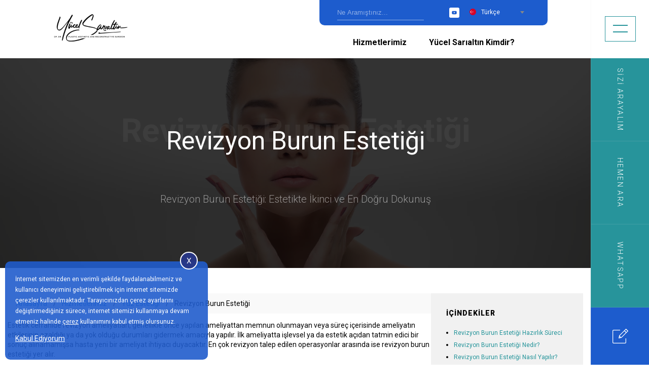

--- FILE ---
content_type: text/html; charset=UTF-8
request_url: https://www.yucelsarialtin.com/hizmetlerimiz/revizyon-burun-estetigi
body_size: 22599
content:
<!DOCTYPE html>
<html lang="tr">
<head>
    <!-- Google Tag Manager -->
<script>(function(w,d,s,l,i){w[l]=w[l]||[];w[l].push({'gtm.start':new Date().getTime(),event:'gtm.js'});var f=d.getElementsByTagName(s)[0],j=d.createElement(s),dl=l!='dataLayer'?'&l='+l:'';j.async=true;j.src='https://www.googletagmanager.com/gtm.js?id='+i+dl;f.parentNode.insertBefore(j,f);})(window,document,'script','dataLayer','GTM-N598LZW');</script>
<!-- End Google Tag Manager -->
    <meta charset="UTF-8" />
<title>Revizyon Burun Ameliyatı | Revizyon Rinopasti - Yücel Sarıaltın</title>
<link rel="preconnect" href="https://fonts.googleapis.com">
<link rel="preconnect" href="https://fonts.gstatic.com" crossorigin>
<link href="https://fonts.googleapis.com/css2?family=Roboto:wght@300;400;500;700;900&display=swap" rel="stylesheet">
<link rel="icon" type="image/png" href="https://www.yucelsarialtin.com/assets/img/favicon.png" />
<link rel="stylesheet" href="https://www.yucelsarialtin.com/assets/css/animate.css"/>
<link rel="stylesheet" href="https://www.yucelsarialtin.com/assets/css/flaticon.css"/>
<link rel="stylesheet" href="https://www.yucelsarialtin.com/assets/css/styles.css?v=1769301398"/>
<meta name="viewport" content="width=device-width, minimum-scale=1.0,  maximum-scale=5.0, user-scalable=yes" />
<meta name="description" content="Revizyon burun ameliyatı kaç günde iyileşir? Revizyon rinoplasti sonrası üçüncü ameliyat gerekir mi? Revizyon rinoplasti fiyatları hakkında tüm detaylar!" />
<meta property="og:type" content="website" />
<meta property="og:url" content="https://www.yucelsarialtin.com/hizmetlerimiz/revizyon-burun-estetigi" />
<meta property="og:title" content="Revizyon Burun Ameliyatı | Revizyon Rinopasti - Yücel Sarıaltın" />
<meta property="og:description" content="Revizyon burun ameliyatı kaç günde iyileşir? Revizyon rinoplasti sonrası üçüncü ameliyat gerekir mi? Revizyon rinoplasti fiyatları hakkında tüm detaylar!" />
    <meta property="og:image" content="https://www.yucelsarialtin.com/assets/uploads/files/2023/03/1678044843_764.webp" />
    <meta name="twitter:image" content="https://www.yucelsarialtin.com/assets/uploads/files/2023/03/1678044843_764.webp" />
<meta property="og:site_name" content="Yücel Sarıaltın" />
<meta property="article:modified_time" content="2025-11-16 00:05:22" />
<meta name="twitter:card" content="summary" />
<meta name="twitter:title" content="Revizyon Burun Ameliyatı | Revizyon Rinopasti - Yücel Sarıaltın" />
<meta name="twitter:description" content="Revizyon burun ameliyatı kaç günde iyileşir? Revizyon rinoplasti sonrası üçüncü ameliyat gerekir mi? Revizyon rinoplasti fiyatları hakkında tüm detaylar!" />
<link rel="canonical" href="https://www.yucelsarialtin.com/hizmetlerimiz/revizyon-burun-estetigi" />
                        <link rel="alternate" hreflang="x-default" href="https://www.yucelsarialtin.com/hizmetlerimiz/revizyon-burun-estetigi" />
            <link rel="alternate" hreflang="tr" href="https://www.yucelsarialtin.com/hizmetlerimiz/revizyon-burun-estetigi" />
                                                        <link rel="alternate" hreflang="fr" href="https://www.yucelsarialtin.com/fr/nos-services/chirurgie-du-nez-de-r-vision" />
                    <script type="application/ld+json">
    {
        "@context": "http://schema.org", "@type": "WebSite", "url": "https://www.yucelsarialtin.com","name": "Yücel SarıAltın SearchAction",
        "potentialAction": { "@type": "SearchAction", "target": "https://www.yucelsarialtin.com/search?q={search_term_string}", "query-input": "required name=search_term_string"}
    }
  </script>

    <script type="application/ld+json">
    {
      "@context": "https://schema.org",
      "@type": "BreadcrumbList",
      "itemListElement": [{
        "@type": "ListItem",
        "position": 1,
        "name": "Hizmetlerimiz",
        "item": "https://www.yucelsarialtin.com/hizmetlerimiz"
      }
            ,{
        "@type": "ListItem",
        "position": 2,
        "name": "Yüz Estetiği",
        "item": "https://www.yucelsarialtin.com/hizmetlerimiz/yuz-estetigi"
      }
            ,{
        "@type": "ListItem",
        "position": 3,
        "name": "Revizyon Burun Estetiği"
      }]
    }
    </script>
    <script type="application/ld+json">{ "@context": "http://schema.org/","@type": "Article","@id": "https://www.yucelsarialtin.com/hizmetlerimiz/revizyon-burun-estetigi","mainEntityOfPage": "https://www.yucelsarialtin.com/hizmetlerimiz/revizyon-burun-estetigi","headline": "Revizyon Burun Estetiği","name": "Revizyon Burun Estetiği","description": "Revizyon Burun Estetiği: Estetikte İkinci ve En Doğru Dokunuş","datePublished": "2025-11-16","dateModified": "2025-11-16","author": {"@type": "Person","name": "Yücel Sarıaltın","url": "https://www.yucelsarialtin.com/yucel-sarialtin-kimdir","jobTitle": "Op. Dr."},"publisher": {"@type": "Organization","name": "Yücel Sarıaltın","logo": {"@type": "ImageObject","url": "https://www.yucelsarialtin.com/assets/img/logo.png","width": 231,"height": 90}},"image": {"@type": "ImageObject","url": "https://www.yucelsarialtin.com/assets/uploads/files/2023/03/1678044843_764.webp","height": 1000,"width": 750},"url": "https://www.yucelsarialtin.com/hizmetlerimiz/revizyon-burun-estetigi"} </script>

    <script>
        LANGCODE = "tr"
    </script>
        <!-- Global site tag (gtag.js) - Google Analytics -->
    <script async src="https://www.googletagmanager.com/gtag/js?id=UA-130843692-1"></script>
    <script>
      window.dataLayer = window.dataLayer || [];
      function gtag(){dataLayer.push(arguments);}
      gtag('js', new Date());
      gtag('config', 'UA-130843692-1');
    </script>
      



<!-- Google tag (gtag.js) -->
<script async src="https://www.googletagmanager.com/gtag/js?id=G-FC44W6ZR3Z"></script>
<script>
  window.dataLayer = window.dataLayer || [];
  function gtag(){dataLayer.push(arguments);}
  gtag('js', new Date());

  gtag('config', 'G-FC44W6ZR3Z');
</script>
<!-- Meta Pixel Code -->
<script>
!function(f,b,e,v,n,t,s)
{if(f.fbq)return;n=f.fbq=function(){n.callMethod?
n.callMethod.apply(n,arguments):n.queue.push(arguments)};
if(!f._fbq)f._fbq=n;n.push=n;n.loaded=!0;n.version='2.0';
n.queue=[];t=b.createElement(e);t.async=!0;
t.src=v;s=b.getElementsByTagName(e)[0];
s.parentNode.insertBefore(t,s)}(window, document,'script',
'https://connect.facebook.net/en_US/fbevents.js');
fbq('init', '569867971272597');
fbq('track', 'PageView');
</script>
<noscript><img height="1" width="1" style="display:none"
src="https://www.facebook.com/tr?id=569867971272597&ev=PageView&noscript=1"
/></noscript>
<!-- End Meta Pixel Code -->
</head>
<body>
    <!-- Google Tag Manager (noscript) -->
<noscript><iframe src="https://www.googletagmanager.com/ns.html?id=GTM-N598LZW"
height="0" width="0" style="display:none;visibility:hidden"></iframe></noscript>
<!-- End Google Tag Manager (noscript) -->
<div class="o-main-menu" id="mainMenu">
    <div class="o-main-menu__inner">
        <div class="o-main-menu__container">
            <div class="o-main-menu__nav">
                <ol class="c-main-nav">
                                                                        <li class="c-main-nav__item">
                                                                    <a class="c-main-nav__link js-nav-picture" data-img=""  href="https://www.yucelsarialtin.com">Anasayfa</a>
                                                            </li>
                                                    <li class="c-main-nav__item">
                                                                    <a class="c-main-nav__link js-nav-picture" data-img=""  href="https://www.yucelsarialtin.com/hakkimda">Yücel Sarıaltın Kimdir?</a>
                                                            </li>
                                                    <li class="c-main-nav__item">
                                                                    <a class="c-main-nav__link js-nav-picture" data-img=""  href="https://www.yucelsarialtin.com/hizmetlerimiz">Hizmetler</a>
                                                            </li>
                                                    <li class="c-main-nav__item">
                                                                    <a class="c-main-nav__link js-nav-picture" data-img=""  href="https://www.yucelsarialtin.com/blog">Blog</a>
                                                            </li>
                                                    <li class="c-main-nav__item">
                                                                    <a class="c-main-nav__link js-nav-picture" data-img=""  href="https://www.yucelsarialtin.com/iletisim">İletişim</a>
                                                            </li>
                                                            </ol>
            </div>
        </div>
    </div>
</div>
<svg xmlns="http://www.w3.org/2000/svg" xmlns:xlink="http://www.w3.org/1999/xlink" width="0" height="0" style="position:absolute">
    <symbol id="accordion-arrow" viewBox="0 0 17.707 9.974">
        <path data-name="Path 944"
              d="M0 1.119A1.119 1.119 0 0 1 .329.326a1.12 1.12 0 0 1 1.58 0l6.944 6.95 6.944-6.95a1.121 1.121 0 0 1 1.581 0 1.119 1.119 0 0 1 .328.793 1.115 1.115 0 0 1-.328.791L9.644 9.648a1.109 1.109 0 0 1-.791.326 1.11 1.11 0 0 1-.791-.326L.327 1.91A1.117 1.117 0 0 1 0 1.119z"></path>
    </symbol>
    <symbol id="breadcrumb-icon" viewBox="0 0 5 14">
        <text data-name="›" transform="translate(0 11)" fill="#79b0ef" font-size="14" font-family="UniviaPro-Book, Univia Pro" letter-spacing=".017em">
            <tspan x="0" y="0">›</tspan>
        </text>
    </symbol>
    <symbol id="close" viewBox="0 0 8.707 8.707">
        <path data-name="Combined Shape" d="M4.354 4.354l-4 4 4-4-4-4 4 4 4-4-4 4 4 4z" fill="none" stroke="#fff" stroke-miterlimit="10"></path>
    </symbol>
    <symbol id="edit" viewBox="0 0 31 29">
        <g>
            <path data-name="Fill 3"
                  d="M24.972 27.65H2.028a.678.678 0 0 1-.678-.678V4.028a.678.678 0 0 1 .678-.678h13.033V2H2.028A2.028 2.028 0 0 0 0 4.028v22.944A2.028 2.028 0 0 0 2.028 29h22.944A2.028 2.028 0 0 0 27 26.972v-8.04h-1.35v8.04a.678.678 0 0 1-.678.678z"></path>
            <path data-name="Fill 4"
                  d="M12 19l1.131-5.866L26.064.2a.677.677 0 0 1 .959 0L30.8 3.976a.68.68 0 0 1 0 .959L17.868 17.869l-1.588.307L12 19zm1.95-3.194l-.3 1.541 1.507-.291.034-.006zm9.474-11.113l-8.887 8.886a.68.68 0 0 0 0 .959l1.924 1.924a.679.679 0 0 0 .959 0l8.886-8.887-2.882-2.881zm3.121-2.84a.676.676 0 0 0-.48.2L24.35 3.766l2.883 2.884 1.714-1.714a.68.68 0 0 0 0-.959l-1.923-1.925a.673.673 0 0 0-.48-.198z"></path>
        </g>
    </symbol>
    <symbol id="facebook" viewBox="0 0 9 18">
        <path d="M9 5.828H5.936V3.96a.79.79 0 0 1 .851-.86H8.95V.011L5.972 0c-3.308 0-4.06 2.3-4.06 3.773v2.055H0v3.179h1.912V18h4.024V9.007h2.712z"></path>
    </symbol>
    <symbol id="instagram" viewBox="0 0 18 18">
        <path
            d="M10.078 18c-.908 0-1.833-.007-2.728-.013h-.475l-.7-.005a8.867 8.867 0 0 1-2.109-.229 4.98 4.98 0 0 1-3.5-2.9 7.083 7.083 0 0 1-.525-2.61c0-.1-.013-.205-.022-.313v-.056c0-.037-.006-.074-.009-.112V6.241l.014-.073v-.006c0-.022.008-.045.014-.069a9.235 9.235 0 0 1 .216-2.014A4.985 4.985 0 0 1 3.215.538a7.159 7.159 0 0 1 2.555-.5c.085 0 .176-.011.271-.019h.043L6.25 0H11.764l.072.014.03.005.034.006h.024c.136.011.285.021.467.032h.016a8.91 8.91 0 0 1 1.146.12 5.029 5.029 0 0 1 4.194 3.911 10.548 10.548 0 0 1 .24 2.578v.067c.014 1.611.01 3.235-.013 4.828a12.1 12.1 0 0 1-.164 2.009 5.015 5.015 0 0 1-3.905 4.18 10.562 10.562 0 0 1-2.619.24h-.01c-.43.01-.813.01-1.198.01zM6.344 1.676l-.122.01h-.031c-.114.009-.231.019-.354.024a5.515 5.515 0 0 0-1.957.364 3.35 3.35 0 0 0-2 2.412 7.934 7.934 0 0 0-.176 1.7 1.263 1.263 0 0 1-.026.213v5.262l.01.122c.012.133.02.259.026.384a5.464 5.464 0 0 0 .381 2 3.344 3.344 0 0 0 2.382 1.961 7.165 7.165 0 0 0 1.71.176l.7.005c1.026.008 2.123.015 3.19.015h1.202a9.2 9.2 0 0 0 2.216-.189 3.355 3.355 0 0 0 2.673-2.864 10.353 10.353 0 0 0 .136-1.725c.023-1.517.027-3.129.012-4.79v-.07a9.2 9.2 0 0 0-.188-2.177 3.635 3.635 0 0 0-1-1.805 3.71 3.71 0 0 0-1.875-.875 7.825 7.825 0 0 0-.936-.093h-.049a14.663 14.663 0 0 1-.494-.034 1.4 1.4 0 0 1-.161-.023zM9 13.655A4.655 4.655 0 1 1 13.653 9 4.659 4.659 0 0 1 9 13.655zm0-7.633A2.979 2.979 0 1 0 11.978 9 2.981 2.981 0 0 0 9 6.022zm4.514-.7a1.084 1.084 0 1 1 1.086-1.08 1.084 1.084 0 0 1-1.086 1.083z"></path>
    </symbol>
    <symbol id="linkedin" viewBox="0 0 16.714 16.716">
        <g transform="translate(-1487 -5589)">
            <path
                d="M1487.27 5594.551h3.467v11.165h-3.467zM1489.01 5589a2.014 2.014 0 1 1-2.01 2.014 2.015 2.015 0 0 1 2.01-2.014zM1492.914 5594.55h3.319v1.529h.045a3.639 3.639 0 0 1 3.28-1.8c3.505 0 4.156 2.31 4.156 5.318v6.118h-3.461v-5.428c0-1.3-.019-2.962-1.8-2.962-1.8 0-2.075 1.413-2.075 2.865v5.524h-3.458v-11.164z"></path>
        </g>
    </symbol>
    <symbol id="logo" viewBox="248.418 92.356 106.73 31.829">
        <path
            d="M316.581 105.951c0-1.018-.728-2.077-2.047-2.077-1.317 0-2.044 1.06-2.044 2.077v4.801c0 1.019.727 2.08 2.044 2.08 1.32 0 2.047-1.062 2.047-2.08v-4.801zm-44.903 5.888h1.981c.576 0 .941.375.941.971v2.328c0 .598-.365.97-.941.97h-1.981c-.58 0-.942-.374-.942-.97v-2.328c.001-.596.363-.971.942-.971zm-14.795-5.888c0-1.018-.728-2.077-2.045-2.077-1.32 0-2.047 1.06-2.047 2.077v4.801c0 1.019.728 2.08 2.047 2.08 1.317 0 2.045-1.062 2.045-2.08v-4.801zm-2.045 10.487a6.138 6.138 0 0 1-1.958-.304.243.243 0 0 0-.095-.013c-.002.005.005.007.005.058v5.39c0 .596-.363.974-.942.974h-1.981c-.58 0-.942-.376-.942-.974v-20c0-.596.362-.971.942-.971h1.226c.324 0 .598.131.774.407a.238.238 0 0 0 .053.056c.01-.003.049-.003.072-.014.843-.474 1.698-.78 2.847-.78 3.528 0 5.911 2.647 5.911 5.685v4.801c-.002 3.037-2.384 5.685-5.912 5.685zm11.573-19.105h-1.981c-.579 0-.942-.376-.942-.972v-2.327c0-.595.365-.97.942-.97h1.981c.577 0 .942.372.942.97v2.327c0 .596-.363.972-.942.972zm0 18.785h-1.981c-.577 0-.942-.376-.942-.973v-13.582c0-.598.363-.971.942-.971h1.981c.577 0 .942.373.942.971v13.582c0 .597-.364.973-.942.973zm17.346-11.274h-1.981c-.577 0-.942-.375-.942-.974v-2.325c0-.598.362-.972.942-.972h1.981c.577 0 .941.374.941.972v2.325c0 .599-.364.974-.941.974zm0 11.263h-1.981c-.577 0-.942-.372-.942-.97v-1.953c-.03-.577-.24-.796-.799-.829h-1.626c-.577 0-.939-.378-.939-.973v-1.989c-.039-.541-.241-.753-.764-.795h-1.662c-.577 0-.942-.374-.942-.973v-1.954c-.031-.572-.24-.796-.794-.828h-1.629c-.58 0-.942-.377-.942-.974v-2.325c0-.595.362-.972.942-.972h1.981c.577 0 .942.374.942.972v1.928c.023.603.252.824.807.855h1.616c.577 0 .942.377.942.973v1.828c.007.669.6.954.935.954h1.489c.58 0 .942.375.942.973v1.941c.028.594.26.816.822.842h1.604c.577 0 .941.378.941.971v2.328c-.002.596-.366.97-.943.97zm11.1-10.162c0-1.016-.728-2.08-2.047-2.08-1.316 0-2.045 1.063-2.045 2.08v.586c0 .086.013.1.094.1h3.901c.085 0 .097-.015.097-.1v-.586zm2.232 4.122h-6.229c-.082 0-.094.016-.094.101v.584c0 1.019.728 2.081 2.044 2.081 1.111 0 1.622-.661 2.16-1.56.26-.461.902-.601 1.329-.31l1.478 1.005c.552.376.475.977.312 1.326-.73 1.593-2.527 3.143-5.277 3.143-3.529 0-5.911-2.647-5.911-5.686v-4.807c0-3.037 2.382-5.679 5.911-5.679 3.528 0 5.913 2.642 5.913 5.679v2.437c-.002 1.054-.618 1.686-1.636 1.686zm7.437 6.051h-1.98c-.577 0-.942-.376-.942-.973V95.138c0-.598.365-.973.942-.973h1.98c.577 0 .943.375.943.973v20.008c0 .596-.364.972-.943.972zm10.008.32c-.848 0-1.406-.141-1.956-.304a.354.354 0 0 0-.095-.016c-.002.008.006.01.006.061v5.39c0 .598-.365.974-.942.974h-1.982c-.58 0-.942-.376-.942-.974v-20c0-.596.362-.971.942-.971h1.226c.324 0 .591.136.773.404a.191.191 0 0 0 .053.061c.011-.002.043-.002.062-.01.847-.47 1.703-.786 2.854-.786 3.531 0 5.913 2.647 5.913 5.685v4.801c.001 3.037-2.381 5.685-5.912 5.685zm11.295-.32h-1.984c-.577 0-.938-.376-.938-.973V95.138c0-.598.361-.973.938-.973h1.984c.577 0 .939.375.939.973v20.008c.001.596-.362.972-.939.972zm14.574-.011h-1.229a.882.882 0 0 1-.771-.402.21.21 0 0 0-.057-.064c-.008.003-.04.003-.059.013-.848.473-1.703.784-2.854.784-3.531 0-5.912-2.647-5.912-5.686v-9.188c0-.596.361-.971.939-.971h1.983c.574 0 .939.373.939.971v9.188c0 1.019.73 2.08 2.05 2.08 1.317 0 2.045-1.062 2.045-2.08v-9.188c0-.598.364-.971.941-.971h1.982c.577 0 .941.373.941.971v13.572c.003.597-.359.971-.938.971zm9.29-9.885c7.907.435 6.737 10.216-.413 10.216-1.774 0-4.162-.707-5.369-2.703-.228-.376-.348-.939.161-1.318l1.35-1.006c.392-.288.999-.306 1.322.154.743 1.051 1.95 1.293 2.541 1.307 1.55.03 2.229-.794 2.267-1.515.039-.72-.545-1.548-1.939-1.567-2.619-.11-5.622-1.42-5.622-4.77 0-2.297 1.858-4.737 5.565-4.737 1.8 0 3.593.821 4.724 2.237.312.389.351.982-.141 1.346l-1.353 1.006c-.425.318-.944.219-1.292-.116-.672-.652-1.396-.991-1.938-.991-1.414 0-1.794.893-1.794 1.256 0 .498.239.771.598.943.38.18.879.235 1.333.258z"></path>
    </symbol>
    <symbol id="right-arrow" viewBox="0 0 16.969 4.79">
        <path data-name="Path 4" d="M0 .5h16l-2.842 4" fill="none" stroke="#fff" stroke-miterlimit="10"></path>
    </symbol>
    <symbol id="twitter" viewBox="0 0 17 14">
        <path
            d="M15 2.214A3.537 3.537 0 0 0 16.53.258a6.939 6.939 0 0 1-2.215.858A3.462 3.462 0 0 0 11.77 0a3.511 3.511 0 0 0-3.488 3.534 3.59 3.59 0 0 0 .09.805A9.857 9.857 0 0 1 1.184.647a3.569 3.569 0 0 0 1.078 4.718 3.439 3.439 0 0 1-1.58-.442v.044a3.525 3.525 0 0 0 2.8 3.466 3.446 3.446 0 0 1-1.575.061 3.5 3.5 0 0 0 3.258 2.454 6.939 6.939 0 0 1-4.333 1.514 6.9 6.9 0 0 1-.832-.05A9.774 9.774 0 0 0 5.346 14 9.927 9.927 0 0 0 15.27 3.944q0-.229-.01-.457A7.131 7.131 0 0 0 17 1.657a6.9 6.9 0 0 1-2 .557z"></path>
    </symbol>
    <symbol id="youtube" viewBox="-21 -117 682.66672 682">
        <path
            d="M626.813 64.035c-7.375-27.418-28.993-49.031-56.407-56.414C520.324-6.082 319.992-6.082 319.992-6.082s-200.324 0-250.406 13.184c-26.887 7.375-49.031 29.52-56.406 56.933C0 114.113 0 217.97 0 217.97s0 104.379 13.18 153.933c7.382 27.414 28.992 49.028 56.41 56.41C120.195 442.02 320 442.02 320 442.02s200.324 0 250.406-13.184c27.418-7.379 49.032-28.992 56.414-56.406 13.176-50.082 13.176-153.934 13.176-153.934s.527-104.383-13.183-154.46zM256.21 313.915V122.022l166.586 95.946zm0 0"></path>
    </symbol>
    <symbol id="zoom" viewBox="0 0 16.003 16">
        <g fill="#fff">
            <path data-name="Fill 1"
                  d="M15.318 16a.68.68 0 0 1-.484-.2l-3.414-3.415a6.988 6.988 0 0 1-9.374-.461A6.984 6.984 0 0 1 6.987 0a6.982 6.982 0 0 1 6.987 6.984 6.891 6.891 0 0 1-1.586 4.432l3.412 3.415A.685.685 0 0 1 15.318 16zM6.987 1.369a5.616 5.616 0 0 0-3.972 9.587 5.617 5.617 0 1 0 7.944-7.943 5.58 5.58 0 0 0-3.972-1.644z"></path>
            <path data-name="Fill 4" d="M9.077 6.298h-1.4V4.894a.685.685 0 1 0-1.37 0v1.4H4.898a.685.685 0 1 0 0 1.37h1.4v1.4a.685.685 0 1 0 1.37 0v-1.4h1.4a.685.685 0 1 0 0-1.37"></path>
        </g>
    </symbol>
</svg>
<header class="o-header" role="presentation" id="header">
    <div class="o-header__container">
        <div class="header_in_container">
            <a class="o-header__logo" href="https://www.yucelsarialtin.com"><img src="https://www.yucelsarialtin.com/assets/img/logo.png" width="231" height="90" alt="Yücel Sarıaltın"/></a>
            <div class="header_bant">
                <div class="search_box">
                    <form action="https://www.yucelsarialtin.com/search" method="get">
                        <input type="text" name="q" value="" placeholder="Ne Aramıştınız..." />
                    </form>
                </div>
                <div class="social_icons">
                    <a href="https://www.youtube.com/@OpDrY%C3%BCcelSar%C4%B1alt%C4%B1n" title="youtube" rel="noopener noreferrer" target="_blank"><svg class="icon"><use xlink:href="#youtube"></use></svg></a>
    </div>
                <div class="language_list">
                    <img alt="lang" width="13" height="13" src="https://www.yucelsarialtin.com/assets/flags/tr.svg" style="width: 13px; margin-top:7px; float: left; margin-right: 2px;" />
                    <select>
                                                                                <option selected data-id="tr" value="https://www.yucelsarialtin.com">Türkçe</option>
                                                        <option  data-id="en" value="https://www.yucelsarialtin.com/en">English</option>
                                                        <option  data-id="es" value="https://www.yucelsarialtin.com/es">Spanish</option>
                                                        <option  data-id="fr" value="https://www.yucelsarialtin.com/fr/nos-services/chirurgie-du-nez-de-r-vision">Français</option>
                                                        <option  data-id="ru" value="https://www.yucelsarialtin.com/ru">Russian</option>
                                                        <option  data-id="ar" value="https://www.yucelsarialtin.com/ar">العربية</option>
                                            </select>
                </div>
            </div>
            <div class="header_short_nav">
                                                                                    <a href="https://www.yucelsarialtin.com/hizmetlerimiz">Hizmetlerimiz</a>
                                                                    <a href="https://www.yucelsarialtin.com/hakkimda">Yücel Sarıaltın Kimdir?</a>
                                                </div>
        </div>
        <div class="o-header__action">
            <div class="o-header__action-item">
                <div class="o-header__link" id="openMainMenu">
                    <button class="c-burger" title="Menü"><span class="c-burger__bar c-burger__bar--top"></span><span class="c-burger__bar c-burger__bar--bottom"></span></button>
                </div>
            </div>
            <div class="o-header__sticky">
                <div class="o-header__sticky-item"><a class="o-header__link showStickyForm"  data-id="lead_form"><span>Sizi Arayalım</span></a></div>
                <div class="o-header__sticky-item"><a class="o-header__link" href="tel:905421430360"><span>Hemen Ara</span></a></div>
                <div class="o-header__sticky-item"><a target="_blank" rel="noopener noreferrer" class="o-header__link" href="https://api.whatsapp.com/send/?phone=905421430360"><span>Whatsapp</span></a></div>
                <div class="o-header__sticky-item o-header__sticky-item--edit"><a data-id="lead_form" class="c-sticky-button showStickyForm" href="javascript:;" id="showStickyForm"><svg class="icon"><use xlink:href="#edit"></use></svg></a></div>
            </div>
        </div>
        <style>
        #crmWebToEntityForm{
            background: none !important;
            padding: 0px !important;
        }
        .zcwf_lblLeft .zcwf_col_fld{ width: 100% !important;}
        #crmWebToEntityForm.zcwf_lblLeft input{ height:40px; width: 100%; padding-left: 15px; }
        .zcwf_col_fld{ display: flex; }
        .zcwf_lblLeft .zcwf_col_lab{ width: 100% !important; }
        .zcwf_lblLeft .zcwf_col_lab label{ color: #FFF; }
        .zcwf_lblLeft .zcwf_title{ color: #FFF !important; }
    </style>
<div class="o-header__form" id="lead_form">
    <div class="o-sticky-form">
        <div class="o-sticky-form__top">
            <button class="c-circle-button closeStickyForm" data-id="lead_form">
                <svg class="c-circle-button__icon">
                    <use xlink:href="#close"></use>
                </svg>
            </button>
        </div>
                    <!-- Note :
   - You can modify the font style and form style to suit your website.
   - Code lines with comments Do not remove this code are required for the form to work properly, make sure that you do not remove these lines of code.
   - The Mandatory check script can modified as to suit your business needs.
   - It is important that you test the modified form before going live.-->
<div id = 'crmWebToEntityForm' class = 'zcwf_lblLeft crmWebToEntityForm' style = 'background-color: white;color: black;max-width: 600px;'>
    <meta name = 'viewport' content = 'width=device-width, initial-scale=1.0'>
    <META HTTP-EQUIV = 'content-type' CONTENT = 'text/html;charset=UTF-8'>
    <script src='https://ajax.googleapis.com/ajax/libs/jquery/3.6.4/jquery.min.js'></script>
    <style>
        .wf_customMessageBox{
            font-family: Arial, Helvetica, sans-serif;
            color:  #132C14;
            background:   #F5FAF5;
            box-shadow: 0 2px 6px 0 rgba(0,0,0,0.25);
            max-width: 90%;
            width: max-content;
            word-break: break-word;
            z-index: 11000;
            border-radius: 6px;
            border: 1px solid  #A9D3AB;
            min-width: 100px;
            padding: 10px 15px;
            display: flex;
            align-items: center;
            position: fixed;
            top: 20px;
            left: 50%;
            transform: translate(-50%, 0);
        }
        .wf_customCircle{
            position: relative;
            background-color:  #12AA67;
            border-radius: 100%;
            width: 20px;
            height: 20px;
            flex: none;
            margin-right: 7px;
        }
        .wf_customCheckMark{
            box-sizing: unset !important;
            position: absolute;
            transform: rotate(45deg)translate(-50%, -50%);
            left: 6px;
            top: 9px;
            height: 8px;
            width: 3px;
            border-bottom: 2px solid  #fff;
            border-right: 2px solid  #fff;
        }
        .wf_customClose{
            box-sizing: border-box;
            position: relative;
            width: 18px;
            height: 18px;
        }
        .wf_customClose::after, .wf_customClose::before{
            content: '';
            display: block;
            box-sizing: border-box;
            position: absolute;
            width: 12px;
            height: 1.5px;
            background:  #616E88;
            transform: rotate(45deg);
            border-radius: 5px;
            top: 8px;
            left}
        .wf_customClose::after{
            transform: rotate(-45deg)}
    </style>
    <div class = 'wf_customMessageBox' id = 'wf_splash' style = 'display:none'>
        <div class = 'wf_customCircle'>
            <div class = 'wf_customCheckMark'>
            </div>
        </div>
        <span id = 'wf_splash_info'>
				</span>
        </p>
    </div>
    <form id = 'webform824636000000761937' name = WebToLeads824636000000761937 accept-charset = 'UTF-8'>
        <input type = 'text' style = 'display:none;' name = 'xnQsjsdp' value = 'db96dd870d1bb32baacfffdf0930e36cff07cd44439baac8ed900dbb91f61313'>
        </input>
        <input type = 'hidden' name = 'zc_gad' id = 'zc_gad' value = ''>
        </input>
        <input type = 'text' style = 'display:none;' name = 'xmIwtLD' value = '069ef0fb497525dc92d4202758a40c4a320404d85c55351bdb6cb9c1c7405bb7a4a7e91002eff0ce8bb282171ef53b92'>
        </input>
        <input type = 'text' style = 'display:none;' name = 'actionType' value = 'TGVhZHM='>
        </input>
        <input type = 'text' style = 'display:none;' name = 'returnURL' value = 'null'>
        </input>
        <!-- Do not remove this code. -->
        <style>
            html,body{
                margin: 0px;
            }
            .formsubmit.zcwf_button{
                color: white !important;
                background: transparent linear-gradient(0deg, #0279FF 0%, #00A3F3 100%);
            }
            #crmWebToEntityForm.zcwf_lblLeft{
                width: 100%;
                padding: 25px;
                margin: 0 auto;
                box-sizing: border-box;
            }
            #crmWebToEntityForm.zcwf_lblLeft *{
                box-sizing: border-box;
            }
            #crmWebToEntityForm {text-align: left;
            }
            #crmWebToEntityForm *{
                direction: ltr;
            }
            .zcwf_lblLeft .zcwf_title{
                word-wrap: break-word;
                padding: 0px 6px 10px;
                font-weight: bold }
            .zcwf_lblLeft.cpT_primaryBtn:hover{
                background: linear-gradient(#02acff 0,#006be4 100%)no-repeat padding-box !important;
                box-shadow: 0 -2px 0 0  #0159b9 inset !important;
                border: 0 !important;
                color:  #fff !important;
                outline: 0 !important;
            }
            .zcwf_lblLeft .zcwf_col_fld input[type = text], input[type = password], .zcwf_lblLeft .zcwf_col_fld textarea{
                width: 60%;
                border: 1px solid  #c0c6cc !important;
                resize: vertical;
                border-radius: 2px;
                float: left;
            }
            .zcwf_lblLeft .zcwf_col_lab{
                width: 30%;
                word-break: break-word;
                padding: 0px 6px 0px;
                margin-right: 10px;
                margin-top: 5px;
                float: left;
                min-height: 1px;
            }
            .zcwf_lblLeft .zcwf_col_fld{
                float: left;
                width: 68%;
                padding: 0px 6px 0px;
                position: relative;
                margin-top: 5px;
            }
            .zcwf_lblLeft .zcwf_privacy {padding: 6px;
            }
            .zcwf_lblLeft .wfrm_fld_dpNn {display: none;
            }
            .dIB {display: inline-block;
            }
            .zcwf_lblLeft .zcwf_col_fld_slt{
                width: 60%;
                border: 1px solid  #ccc;
                background:  #fff;
                border-radius: 4px;
                font-size: 12px;
                float: left;
                resize: vertical;
                padding: 2px 5px;
            }
            .zcwf_lblLeft .zcwf_row:after, .zcwf_lblLeft .zcwf_col_fld:after{
                content: '';
                display: table;
                clear: both;
            }
            .zcwf_lblLeft .zcwf_col_help{
                float: left;
                margin-left: 7px;
                font-size: 12px;
                max-width: 35%;
                word-break: break-word;
            }
            .zcwf_lblLeft .zcwf_help_icon{
                cursor: pointer;
                width: 16px;
                height: 16px;
                display: inline-block;
                background:  #fff;
                border: 1px solid  #c0c6cc;
                color:  #c1c1c1;
                text-align: center;
                font-size: 11px;
                line-height: 16px;
                font-weight: bold;
                border-radius: 50%;
            }
            .zcwf_lblLeft .zcwf_row {margin: 15px 0px;
            }
            .zcwf_lblLeft .formsubmit{
                margin-right: 5px;
                cursor: pointer;
                color:  #313949;
                font-size: 12px;
            }
            .zcwf_lblLeft .zcwf_privacy_txt{
                width: 90%;
                color: rgb(0, 0, 0);
                font-size: 12px;
                font-family: Arial;
                display: inline-block;
                vertical-align: top;
                color:  #313949;
                padding-top: 2px;
                margin-left: 6px;
            }
            .zcwf_lblLeft .zcwf_button{
                font-size: 12px;
                color:  #313949;
                border: 1px solid  #c0c6cc;
                padding: 3px 9px;
                border-radius: 4px;
                cursor: pointer;
                max-width: 120px;
                overflow: hidden;
                text-overflow: ellipsis;
                white-space: nowrap;
            }
            .zcwf_lblLeft .zcwf_tooltip_over{
                position: relative;
            }
            .zcwf_lblLeft .zcwf_tooltip_ctn{
                position: absolute;
                background:  #dedede;
                padding: 3px 6px;
                top: 3px;
                border-radius: 4px;
                word-break: break-word;
                min-width: 100px;
                max-width: 150px;
                color:  #313949;
                z-index: 100;
            }
            .zcwf_lblLeft .zcwf_ckbox{
                float: left;
            }
            .zcwf_lblLeft .zcwf_file{
                width: 55%;
                box-sizing: border-box;
                float: left;
            }
            .cBoth:after{
                content: '';
                display: block;
                clear: both;
            }
            @media all and  (max-width: 600px){
                .zcwf_lblLeft .zcwf_col_lab, .zcwf_lblLeft .zcwf_col_fld{
                    width: auto;
                    float: none !important;
                }
                .zcwf_lblLeft .zcwf_col_help {width: 40%;
                }
            }
        </style>
        <div class = 'zcwf_title' style = 'max-width: 600px;color: black; font-family:Arial;'>
            Yucel Sar&#x131;alt&#x131;n Web Formu
        </div>
        <div class = 'zcwf_row wfrm_fld_dpNn'>
            <div class = 'zcwf_col_lab' style = 'font-size:12px; font-family: Arial;'>
                <label for = 'Lead_Status'>
                    Hasta Aday&#x131; Durumu
                </label>
            </div>
            <div class = 'zcwf_col_fld'>
                <select class = 'zcwf_col_fld_slt' role = 'combobox' aria-expanded = 'false' aria-haspopup = 'listbox' id = 'Lead_Status' onChange = 'addAriaSelected824636000000761937()' aria-required = 'false' aria-label = 'Lead Status' name = 'Lead Status'>
                    <option value = '-None-'>
                        -None-
                    </option>
                    <option selected value= 'Yeni&#x20;Hasta&#x20;Aday&#x131;'>
                        Yeni Hasta Aday&#x131;
                    </option>
                    <option value = '1.Arama&#x20;Planland&#x131;'>
                        1.Arama Planland&#x131;
                    </option>
                    <option value = '2.Arama&#x20;Planland&#x131;'>
                        2.Arama Planland&#x131;
                    </option>
                    <option value = '3.Arama&#x20;Planland&#x131;'>
                        3.Arama Planland&#x131;
                    </option>
                    <option value = 'D&ouml;n&uuml;&#x15f;t&uuml;r&uuml;ld&uuml;'>
                        D&ouml;n&uuml;&#x15f;t&uuml;r&uuml;ld&uuml;
                    </option>
                    <option value = 'Arand&#x131;,&#x20;Ula&#x15f;&#x131;lamad&#x131;'>
                        Arand&#x131;, Ula&#x15f;&#x131;lamad&#x131;
                    </option>
                    <option value = 'Kay&#x131;p&#x20;Hasta&#x20;Aday&#x131;'>
                        Kay&#x131;p Hasta Aday&#x131;
                    </option>
                    <option value = 'Niteliksiz&#x20;Hasta&#x20;Aday&#x131;'>
                        Niteliksiz Hasta Aday&#x131;
                    </option>
                    <option value = 'Ge&ccedil;ersiz&#x20;Hasta&#x20;Aday&#x131;'>
                        Ge&ccedil;ersiz Hasta Aday&#x131;
                    </option>
                    <option value = 'Dil&#x20;De&#x11f;i&#x15f;tir'>
                        Dil De&#x11f;i&#x15f;tir
                    </option>
                </select>
                <div class = 'zcwf_col_help'>
                </div>
            </div>
        </div>
        <div class = 'zcwf_row'>
            <div class = 'zcwf_col_lab' style = 'font-size:12px; font-family: Arial;'>
                <label for = 'First_Name'>
                    Adınız
                    <span style = 'color:red;'>
							*
						</span>
                </label>
            </div>
            <div class = 'zcwf_col_fld'>
                <input type = 'text' id = 'First_Name' aria-required = 'true' aria-label = 'First Name' name = 'First Name' aria-valuemax = '40' maxlength = '40'>
                </input>
                <div class = 'zcwf_col_help'>
                </div>
            </div>
        </div>
        <div class = 'zcwf_row'>
            <div class = 'zcwf_col_lab' style = 'font-size:12px; font-family: Arial;'>
                <label for = 'Last_Name'>
                    Soyadınız
                    <span style = 'color:red;'>
							*
						</span>
                </label>
            </div>
            <div class = 'zcwf_col_fld'>
                <input type = 'text' id = 'Last_Name' aria-required = 'true' aria-label = 'Last Name' name = 'Last Name' aria-valuemax = '80' maxlength = '80'>
                </input>
                <div class = 'zcwf_col_help'>
                </div>
            </div>
        </div>
        <div class = 'zcwf_row'>
            <div class = 'zcwf_col_lab' style = 'font-size:12px; font-family: Arial;'>
                <label for = 'Mobile'>
                    Cep Telefonunuz
                    <span style = 'color:red;'>
							*
						</span>
                </label>
            </div>
            <div class = 'zcwf_col_fld'>
                <input type = 'text' id = 'Mobile' aria-required = 'true' aria-label = 'Mobile' name = 'Mobile' aria-valuemax = '30' maxlength = '30'>
                </input>
                <div class = 'zcwf_col_help'>
                </div>
            </div>
        </div>
        <div class = 'zcwf_row'>
            <div class = 'zcwf_col_lab' style = 'font-size:12px; font-family: Arial;'>
                <label for = 'Email'>
                    E-Mail Adresiniz
                    <span style = 'color:red;'>
							*
						</span>
                </label>
            </div>
            <div class = 'zcwf_col_fld'>
                <input type = 'text' ftype = 'email' autocomplete = 'false' id = 'Email' aria-required = 'true' aria-label = 'Email' name = 'Email' aria-valuemax = '100' crmlabel = '' maxlength = '100'>
                </input>
                <div class = 'zcwf_col_help'>
                </div>
            </div>
        </div>
        <div class = 'zcwf_row wfrm_fld_dpNn'>
            <div class = 'zcwf_col_lab' style = 'font-size:12px; font-family: Arial;'>
                <label for = 'Lead_Source'>
                    Hasta Aday&#x131; Kayna&#x11f;&#x131;
                </label>
            </div>
            <div class = 'zcwf_col_fld'>
                <select class = 'zcwf_col_fld_slt' role = 'combobox' aria-expanded = 'false' aria-haspopup = 'listbox' id = 'Lead_Source' onChange = 'addAriaSelected824636000000761937()' aria-required = 'false' aria-label = 'Lead Source' name = 'Lead Source'>
                    <option value = '-None-'>
                        -None-
                    </option>
                    <option selected value= 'Y&uuml;cel&#x20;Sar&#x131;alt&#x131;n&#x20;Website&#x20;Form'>
                        Y&uuml;cel Sar&#x131;alt&#x131;n Website Form
                    </option>
                </select>
                <div class = 'zcwf_col_help'>
                </div>
            </div>
        </div>
        <div class = 'zcwf_row wfrm_fld_dpNn'>
            <div class = 'zcwf_col_lab' style = 'font-size:12px; font-family: Arial;'>
                <label for = 'LEADCF9'>
                    Konu&#x15f;tu&#x11f;u Diller
                </label>
            </div>
            <div class = 'zcwf_col_fld'>
                <select class = 'zcwf_col_fld_slt' role = 'combobox' aria-expanded = 'false' aria-haspopup = 'listbox' id = 'LEADCF9' onChange = 'addAriaSelected824636000000761937()' aria-required = 'false' aria-label = 'LEADCF9' name = 'LEADCF9' multiple >
                    <option value = '&#x130;ngilizce'>
                        &#x130;ngilizce
                    </option>
                    <option selected value= 'T&uuml;rk&ccedil;e'>
                        T&uuml;rk&ccedil;e
                    </option>
                    <option value = 'Almanca'>
                        Almanca
                    </option>
                    <option value = 'Frans&#x131;zca'>
                        Frans&#x131;zca
                    </option>
                    <option value = 'Arap&ccedil;a'>
                        Arap&ccedil;a
                    </option>
                    <option value = '&#x130;talyanca'>
                        &#x130;talyanca
                    </option>
                    <option value = 'Rus&ccedil;a'>
                        Rus&ccedil;a
                    </option>
                    <option value = '&#x130;spanyolca'>
                        &#x130;spanyolca
                    </option>
                    <option value = 'Flemenk&ccedil;e'>
                        Flemenk&ccedil;e
                    </option>
                    <option value = '&#x130;branice'>
                        &#x130;branice
                    </option>
                    <option value = 'Fars&ccedil;a'>
                        Fars&ccedil;a
                    </option>
                    <option value = 'Portekizce'>
                        Portekizce
                    </option>
                </select>
                <div class = 'zcwf_col_help'>
                </div>
            </div>
        </div>
        <div class = 'zcwf_row'>
            <div class = 'zcwf_privacy'>
                <div class = 'dIB vaT' align = 'left'>
                    <div class = 'displayPurpose crm-small-font-size'>
                        <label class = 'newCustomchkbox-md dIB w100_per'>
                            <input autocomplete = 'off' id = 'privacyTool824636000000761937' type = 'checkbox' aria-checked = 'false' name = '' aria-errormessage = 'privacyErr824636000000761937' aria-label = 'privacyTool' onclick = 'disableErr824636000000761937()'>
                        </label>
                    </div>
                </div>
                <div class = 'dIB zcwf_privacy_txt' style = 'font-size: 12px;font-family:Arial;color: black;'>
                    <div style = ''>
                        <font face = 'Verdana, arial, Helvetica, sans-serif'>
                            KVKK Aydınlatma metni’ni Okudum, Onaylıyorum
                        </font>
                    </div>
                </div>
                <div id = 'privacyErr824636000000761937' aria-live = 'polite' style = 'font-size:12px;color:red;padding-left: 5px;visibility:hidden;'>
                    Lütfen kabul edin:
                </div>
            </div>
        </div>
        <div class = 'zcwf_row'>
            <div class = 'zcwf_col_lab'>
            </div>
            <div class = 'zcwf_col_fld'>
                <input type = 'submit' id = 'formsubmit' role = 'button' class = 'formsubmit zcwf_button' value = 'G&ouml;nder' aria-label = 'Gönder' title = 'G&ouml;nder'>
                <input type = 'reset' class = 'zcwf_button' role = 'button' name = 'reset' value = 'S&#x131;f&#x131;rla' aria-label = 'Sıfırla' title = 'S&#x131;f&#x131;rla'>
            </div>
        </div>
        <script>
            function addAriaSelected824636000000761937 (){
                var optionElem = event.target;
                var previousSelectedOption = optionElem.querySelector ( '[aria-selected=true]' );
                if ( previousSelectedOption ){
                    previousSelectedOption.removeAttribute ( 'aria-selected' );
                }
                optionElem.querySelectorAll ( 'option' )[ optionElem.selectedIndex ].ariaSelected = 'true';
            }
            function privacyAlert824636000000761937 (){
                var privacyTool = document.getElementById ( 'privacyTool824636000000761937' );
                var privacyErr = document.getElementById ( 'privacyErr824636000000761937' );
                if ( privacyTool != undefined && !privacyTool.checked ){
                    privacyErr.style.visibility = 'visible';
                    privacyTool.ariaInvalid = 'true';
                    privacyTool.focus ();
                    return false;
                }
                return true;
            }
            function disableErr824636000000761937 (){
                var privacyTool = document.getElementById ( 'privacyTool824636000000761937' );
                var privacyErr = document.getElementById ( 'privacyErr824636000000761937' );
                if ( privacyTool != undefined && privacyTool.checked && privacyErr != undefined ){
                    privacyErr.style.visibility = 'hidden';
                    privacyTool.ariaInvalid = 'false';
                }
            }
            function validateEmail824636000000761937 (){
                var form = document.forms[ 'WebToLeads824636000000761937' ];
                var emailFld = form.querySelectorAll ( '[ftype=email]' );
                var i;
                for ( i = 0; i < emailFld.length; i++ ){
                    var emailVal = emailFld[ i ].value;
                    if ((emailVal.replace( /^\s+|\s+$/g,'' )).length != 0 ){
                        var atpos = emailVal.indexOf ( '@' );
                        var dotpos = emailVal.lastIndexOf ( '.' );
                        if ( atpos < 1 || dotpos < atpos + 2 || dotpos + 2 >= emailVal.length ){
                            alert ( 'Lütfen geçerli bir e-posta adresi belirtin ' );
                            emailFld[ i ].focus ();
                            return false;
                        }
                    }
                }
                return true;
            }
            function checkMandatory824636000000761937 (){
                var mndFileds = new Array ( 'First Name', 'Last Name', 'Email', 'Mobile' );
                var fldLangVal = new Array ( 'Ad\u0131n\u0131z', 'Soyad\u0131n\u0131z', 'E\x2DMail\x20Adresiniz', 'Cep\x20Telefonunuz' );
                for ( i = 0; i < mndFileds.length; i++ ){
                    var fieldObj = document.forms[ 'WebToLeads824636000000761937' ][ mndFileds[ i ]];
                    if ( fieldObj ){
                        if (((fieldObj.value ).replace( /^\s+|\s+$/g,'' )).length == 0 ){
                            if ( fieldObj.type == 'file' ){
                                alert ( 'Lütfen karşıya yüklemek için bir dosya seçin.' );
                                fieldObj.focus ();
                                return false;
                            }
                            alert ( fldLangVal[ i ] + ' boş olamaz.' );
                            fieldObj.focus ();
                            return false;
                        }
                        else if ( fieldObj.nodeName == 'SELECT' ){
                            if ( fieldObj.options[fieldObj.selectedIndex].value == '-None-' ){
                                alert ( fldLangVal[ i ] + ' hiçbiri olamaz.' );
                                fieldObj.focus ();
                                return false;
                            }
                        }
                        else if ( fieldObj.type == 'checkbox' ){
                            if ( fieldObj.checked == false ){
                                alert ( 'Please accept  ' + fldLangVal[ i ]);
                                fieldObj.focus ();
                                return false;
                            }
                        }
                        try {
                            if ( fieldObj.name == 'Last Name' ){
                                name = fieldObj.value;
                            }
                        }
                        catch ( e ){}
                    }
                }
                if ( !validateEmail824636000000761937()){
                    return false;
                }
                if ( !privacyAlert824636000000761937()){
                    return false;
                }
                var urlparams = new URLSearchParams ( window.location.search );
                if ( urlparams.has( 'service' ) && ( urlparams.get( 'service' ) === 'smarturl' )){
                    var webform = document.getElementById ( 'webform824636000000761937' );
                    var service = urlparams.get ( 'service' );
                    var smarturlfield = document.createElement ( 'input' );
                    smarturlfield.setAttribute ( 'type', 'hidden' );
                    smarturlfield.setAttribute ( 'value', service );
                    smarturlfield.setAttribute ( 'name', 'service' );
                    webform.appendChild ( smarturlfield );
                }
                document.querySelector ( '.crmWebToEntityForm .formsubmit' ).setAttribute ( 'disabled', true );
                return true;
            }
            $( document ).ready ( function (){
                $( '#webform824636000000761937' ).submit ( function ( e ){
                    var ismandatory = checkMandatory824636000000761937 ();
                    e.preventDefault ();
                    if ( ismandatory ){
                        if ( typeof _wfa_track != 'undefined' && _wfa_track.wfa_submit ){
                            _wfa_track.wfa_submit ( e );
                        }
                        var formData = new FormData ( this  );
                        $.ajax ({
                            url: 'https://crm.zoho.eu/crm/WebToLeadForm',
                            type: 'POST',
                            data: formData,
                            cache: false, contentType: false, processData: false, success: function ( data ){
                                var splashinfodom = document.getElementById ( 'wf_splash_info' );
                                splashinfodom.innerText = data.actionvalue;
                                var splashdom = document.getElementById ( 'wf_splash' );
                                document.getElementById ( 'webform824636000000761937' ).reset.click ();
                                splashdom.style.display = '';
                                setTimeout ( function (){
                                        splashdom.style.display = 'none';
                                    },
                                    5000 );
                                document.querySelector ( '.crmWebToEntityForm .formsubmit' ).removeAttribute ( 'disabled' );
                            },
                            error: function ( data ){
                                alert ( 'an error occurred' );
                            }
                        });
                    }
                });
            });
            function tooltipShow824636000000761937 ( el ){
                var tooltip = el.nextElementSibling;
                var tooltipDisplay = tooltip.style.display;
                if ( tooltipDisplay == 'none' ){
                    var allTooltip = document.getElementsByClassName ( 'zcwf_tooltip_over' );
                    for ( i = 0; i < allTooltip.length; i++ ){
                        allTooltip[ i ].style.display = 'none';
                    }
                    tooltip.style.display = 'block';
                }
                else {
                    tooltip.style.display = 'none';
                }
            }
        </script>
        <!-- Do not remove this --- Analytics Tracking code starts -->
        <script id='wf_anal' src='https://crm.zohopublic.eu/crm/WebFormAnalyticsServeServlet?rid=[base64]&tw=5dd5bd167af76f995d3d42941a080126612090dceeb77f54d59ed4eab163195d'></script>
        <input type='hidden' id="zc_gad" name="zc_gad" value=""/>
        <!-- Do not remove this --- Analytics Tracking code ends. -->
    </form>
</div>            </div>
</div>
    </div>
</header>
<div class="mobile_stick">
    <a class="call_form_btn showStickyForm" data-id="lead_form">Sizi Arayalım</a>
    <a class="call_btn" href="tel:905421430360">
        <svg style="height: 30px;" version="1.1" id="_x32_" xmlns="http://www.w3.org/2000/svg" xmlns:xlink="http://www.w3.org/1999/xlink"
             viewBox="0 0 512 512"  xml:space="preserve">
            <g>
                <path fill="#FFF" class="st0" d="M337.168,289.578c-5.129-5.133-13.457-5.133-18.598,0l-16.031,16.038c-4.68,4.68-12.122,5.149-17.352,1.102
		c0,0-15.332-10.109-40.402-35.179c-25.07-25.07-35.175-40.414-35.175-40.414c-4.055-5.226-3.578-12.656,1.102-17.343l16.031-16.031
		c5.141-5.134,5.141-13.462,0-18.594l-35.34-35.343c-5.133-5.133-13.453-5.133-18.594,0c-0.122,0.125-1.906,1.906-21.309,21.32
		c-22.602,22.594,7.293,91.82,57.574,142.118c50.289,50.281,119.527,80.164,142.121,57.578
		c19.394-19.406,21.184-21.203,21.305-21.32c5.141-5.133,5.141-13.461,0-18.586L337.168,289.578z"/>
                <path fill="#FFF" class="st0" d="M256,0C114.614,0,0,114.617,0,256s114.614,256,256,256s256-114.617,256-256S397.386,0,256,0z M256,472
		c-119.102,0-216-96.898-216-216S136.898,40,256,40s216,96.898,216,216S375.102,472,256,472z"/>
            </g>
</svg>
    </a>
    <a class="call_btn whatsapp_btn" target="_blank" rel="noopener noreferrer" href="https://api.whatsapp.com/send/?phone=905421430360">
        <svg style="width: 30px;" fill="#FFF"  version="1.1" id="Layer_1" xmlns="http://www.w3.org/2000/svg" xmlns:xlink="http://www.w3.org/1999/xlink"
             viewBox="0 0 308 308" xml:space="preserve">
        <g id="XMLID_468_">
            <path id="XMLID_469_" d="M227.904,176.981c-0.6-0.288-23.054-11.345-27.044-12.781c-1.629-0.585-3.374-1.156-5.23-1.156
                c-3.032,0-5.579,1.511-7.563,4.479c-2.243,3.334-9.033,11.271-11.131,13.642c-0.274,0.313-0.648,0.687-0.872,0.687
                c-0.201,0-3.676-1.431-4.728-1.888c-24.087-10.463-42.37-35.624-44.877-39.867c-0.358-0.61-0.373-0.887-0.376-0.887
                c0.088-0.323,0.898-1.135,1.316-1.554c1.223-1.21,2.548-2.805,3.83-4.348c0.607-0.731,1.215-1.463,1.812-2.153
                c1.86-2.164,2.688-3.844,3.648-5.79l0.503-1.011c2.344-4.657,0.342-8.587-0.305-9.856c-0.531-1.062-10.012-23.944-11.02-26.348
                c-2.424-5.801-5.627-8.502-10.078-8.502c-0.413,0,0,0-1.732,0.073c-2.109,0.089-13.594,1.601-18.672,4.802
                c-5.385,3.395-14.495,14.217-14.495,33.249c0,17.129,10.87,33.302,15.537,39.453c0.116,0.155,0.329,0.47,0.638,0.922
                c17.873,26.102,40.154,45.446,62.741,54.469c21.745,8.686,32.042,9.69,37.896,9.69c0.001,0,0.001,0,0.001,0
                c2.46,0,4.429-0.193,6.166-0.364l1.102-0.105c7.512-0.666,24.02-9.22,27.775-19.655c2.958-8.219,3.738-17.199,1.77-20.458
                C233.168,179.508,230.845,178.393,227.904,176.981z"/>
            <path id="XMLID_470_" d="M156.734,0C73.318,0,5.454,67.354,5.454,150.143c0,26.777,7.166,52.988,20.741,75.928L0.212,302.716
                c-0.484,1.429-0.124,3.009,0.933,4.085C1.908,307.58,2.943,308,4,308c0.405,0,0.813-0.061,1.211-0.188l79.92-25.396
                c21.87,11.685,46.588,17.853,71.604,17.853C240.143,300.27,308,232.923,308,150.143C308,67.354,240.143,0,156.734,0z
                 M156.734,268.994c-23.539,0-46.338-6.797-65.936-19.657c-0.659-0.433-1.424-0.655-2.194-0.655c-0.407,0-0.815,0.062-1.212,0.188
                l-40.035,12.726l12.924-38.129c0.418-1.234,0.209-2.595-0.561-3.647c-14.924-20.392-22.813-44.485-22.813-69.677
                c0-65.543,53.754-118.867,119.826-118.867c66.064,0,119.812,53.324,119.812,118.867
                C276.546,215.678,222.799,268.994,156.734,268.994z"/>
        </g>
        </svg>
    </a>
    <a class="call_btn form_btn showStickyForm" data-id="lead_form"><svg style="height: 25px;" class="icon"><use xlink:href="#edit"></use></svg></a>
</div>
<main>
    <div class="category_banner_list category_banner_detail" style="background: url('https://www.yucelsarialtin.com/assets/uploads/files/2023/03/1678044843_764.webp')">
        <div class="category_data">
            <h1 class="title_data" datatitle="Revizyon Burun Estetiği">Revizyon Burun Estetiği</h1>
                            <div class="auto-container description_detail">
                    Revizyon Burun Estetiği: Estetikte İkinci ve En Doğru Dokunuş
                </div>
                    </div>
    </div>
    <div class="content_index_absolute web_hide mobile_show">
        <a class="content_index_btn toUppercase">İçindekiler</a>
    </div>
    <section class="content_detail">
        <div class="auto-container">
            <div class="first_section " style="display: flex;  grid-gap: 30px;">
    <div class="">
        <ul class="breadcrumb">
            <li><a href="https://www.yucelsarialtin.com">Anasayfa</a></li>
            <li><a href="https://www.yucelsarialtin.com/hizmetlerimiz">Hizmetlerimiz</a></li>
                        <li><a href="https://www.yucelsarialtin.com/hizmetlerimiz/yuz-estetigi">Yüz Estetiği</a></li>
                        <li>Revizyon Burun Estetiği</li>
        </ul>
        <p>Estetik cerrahide revizyon ameliyatları, genellikle önce yapılan ameliyattan memnun olunmayan veya süreç içerisinde ameliyatın etkilerinin azaldığı ya da yok olduğu durumları gidermek amacıyla yapılır. İlk ameliyatta işlevsel ya da estetik açıdan tatmin edici bir sonuç alınamamışsa hasta yeni bir ameliyat ihtiyacı duyacaktır. En çok revizyon talep edilen operasyonlar arasında ise&nbsp;revizyon burun estetiği&nbsp;yer alır.</p>


                    <div class="operaiton_abstract"  >
                <div>Seans Sayısı : <br/>1 Seans</div>
                <div>Operasyon Süresi : <br/>2 - 4 Saat</div>
                <div>Mevsim : <br/>4 Mevsim</div>
                <div>Hastanede Yatış : <br/>1 Gün</div>
                <div>Hassasiyet Süreci : <br/>4 - 7 Gün</div>
                <div>İşe Dönüş Süresi : <br/>7 - 10 Gün</div>
                <div>Anestezi : <br/>Genel Anestezi</div>
                <div>Sonuçların Kalıcılığı : <br/>Ömür Boyu</div>
            </div>
            </div>
    <div class="content_index static">
        <span class="content_index_close">X</span>
        <p class="content_index_title toUppercase">İçindekiler</p>
        <div class="content_index_scroll" style="height: 300px; overflow: auto;">
            <ul>
                                    <li><a href="#revizyon-burun-estetigi-hazirlik-sureci">Revizyon Burun Estetiği Hazırlık Süreci</a></li>
                                            <li><a href="#video_content_section">Revizyon Burun Estetiği Nedir?</a></li>
                                                        <li><a href="#revizyon-burun-estetigi-nasil-yapilir">Revizyon Burun Estetiği Nasıl Yapılır?</a></li>
                                                        <li><a href="#revizyon-burun-estetigi-kimler-icin-uygundur">Revizyon Burun Estetiği Kimler için Uygundur?</a></li>
                                                        <li><a href="#revizyon-burun-estetigi-iyilesme-sureci">Revizyon Burun Estetiği İyileşme Süreci</a></li>
                                                </ul>
        </div>
    </div>
</div>


<h2 id=revizyon-burun-estetigi-hazirlik-sureci>Revizyon Burun Estetiği Hazırlık Süreci</h2>

<p><strong>Revizyon burun estetiği</strong>&nbsp;bir düzeltme işlemi olacağından kişinin ilk ameliyatı sonrası memnun kalmadığı hususları belirlemesi ve işlemi gerçekleştirecek iyi bir cerrah seçmesi gereklidir. Cerrah ile hastanın ikinci operasyon için ortak bir noktada buluşması ve doğru bilgilendirme yapılması ileride karşılaşılabilecek problemleri engellemek adına oldukça önemlidir.</p>

<p>Hastaya uygulanacak işlemler belirlendikten sonra ilk ameliyatın ardından en az 6 ay beklenmesi tavsiye edilir. Estetik işleminden önce aspirin ve türevi olan tüm ilaçların kullanımı bırakılmalıdır.</p>
<p>İşlemden birkaç hafta önce sigara ve alkol tüketimine son verilmelidir. Ayrıca işlemden en az 8 saat önceye kadar herhangi bir gıda ya da içecek tüketilmemeli ve operasyon gününde de kozmetik ürünleri kullanmaktan kaçınılmalıdır.</p>

</div>
<div id="video_content_section" class="video_content_section">
    <div class="auto-container">
        <div class="video_content_row">
            <div class="flex">
                <div class="flex-center"><h2>Revizyon Burun Estetiği Nedir?</h2>

<p>Fonksiyonel açıdan nefes alıp verme, horlama, konuşma bozukluklarına sebep olabilecek burun cerrahisi sorunları; burun ameliyatı ile çözüme kavuşturulur. Fiziksel ve estetik açıdan ise burnun görünüşü ameliyat ile istenilen şekle dönüştürülür. Yapılan ameliyat sonrasında hastanın burun görüntüsü istenilen ölçüde karşılanmamışsa ikinci bir revizyon ameliyatına gerek duyulabilir.</p>

<p>Ameliyat talepleri, burun yapısının fazla bozulmasından ya da&nbsp;burun estetiği&nbsp;açısından fazla dokunulmamış olmasından kaynaklanabilir. Ameliyat sonrası oluşabilecek asimetri veya iz kalma problemleri de ikinci bir operasyonu gerekli kılar. Bu yüzden hastanın burun şeklinin iyileştirilmesi ve fonksiyonlarının artırılması amacıyla yapılan ikinci işleme&nbsp;revizyon burun estetiği&nbsp;adı verilir.</p></div>
            </div>

            
            <div>
                                    <iframe
                        width="420"
                        height="315"
                        src="https://www.youtube.com/embed/08Tkp7BPpVA?rel=0&modestbranding=1&autohide=1&showinfo=0&controls=1"
                        frameborder="0"
                        allow="accelerometer; autoplay; clipboard-write; encrypted-media; gyroscope; picture-in-picture; web-share"
                        referrerpolicy="strict-origin-when-cross-origin"
                        allowfullscreen>
                    </iframe>
                            </div>
        </div>
    </div>
</div>
<div class="auto-container">

<div  >
        <div style="margin-top: 40px;" class="title_data" datatitle="Revizyon Burun Estetiği Yaptıranların Yorumları">Revizyon Burun Estetiği Yaptıranların Yorumları</div>
        <div class="testimonials">
                            <div class="testimonial_post_li">
                    <img class="testimonial_post_li_image" src="https://www.yucelsarialtin.com/assets/uploads/files/2023/02/1675414191_396.webp" alt="testimonial icon" width="70" height="70" />
                    <div class="testimonial_title">si...l</div>
                    <span class="testimonial_position">27/12/2018</span>
                    <p style="max-width: 500px;" id="comment_13">Yücel Bey yüzüme dolgu ve botoks uygulaması yaptı.. Çok doğal ve tam istediğim gibi oldu. Ayrıca asistanları dahil oldukça samimiler ve çok rahat hissettirdiler.. Eklemeden geçemeyeceğim işlem sonrası kontrolleri de çok ciddiye alıyorlar.. Kendilerine ilgilerinden dolayı teşekkür ediyorum</p>
                                            <a class="show_comment" data-id="13" style="font-size: 12px;">Devamını Oku</a>
                                    </div>
                            <div class="testimonial_post_li">
                    <img class="testimonial_post_li_image" src="https://www.yucelsarialtin.com/assets/uploads/files/2023/02/1675422608_776.webp" alt="testimonial icon" width="70" height="70" />
                    <div class="testimonial_title">Fernando Alonso</div>
                    <span class="testimonial_position">07/01/2022</span>
                    <p style="max-width: 500px;" id="comment_70">Harika bir deneyim oldu, Dr. Yücel ve ekibinin hepsi harika profesyoneller, benim durumumda HELEN'i vurgulamak isterim, İspanyolca konuşan asistanım, bana her zaman yaptığı tedavi harikaydı, umursadı. her şey, bundan klinik için her zaman sizi havaalanından nakliyeye ve ayrıca farklı testlerde ve ihtiyaç duyabileceğiniz her şeyde görmeye gidiyorum ve her şeyin nasıl geliştiğinden memnunum benim durumumda ( Otoplasti), her şey için tek kelimeyle teşekkürler ve Belçika'ya gitmek isteyen ve konuyla ilgili yardım isteyenlere şiddetle tavsiye edilir, otel, ulaşım ve İspanyolca yardım hepsi dahildir, benim için unutulmaz bir deneyimdi, onlar en iyisi</p>
                                            <a class="show_comment" data-id="70" style="font-size: 12px;">Devamını Oku</a>
                                    </div>
                            <div class="testimonial_post_li">
                    <img class="testimonial_post_li_image" src="https://www.yucelsarialtin.com/assets/uploads/files/2025/12/google-1421375_978151.webp" alt="testimonial icon" width="70" height="70" />
                    <div class="testimonial_title">Cemile Bilen</div>
                    <span class="testimonial_position">12/08/2025</span>
                    <p style="max-width: 500px;" id="comment_152">Ocak 2025 meme küçültme ameliyatı oldum. Ameliyat icin 3 yıl düşündüm korkularım vardi. Cok araştırdim ama yucel beyle gorustukten sonra o guven direk geldi.. O ilgisi güler yüzü inanılmaz enerji veriyor.. yorum yapmak icin iyice bekledim suan ki halimden cok memnunum siz de bu ameliyatı düşünüyorsaniz hic bosuna beklemeyin ben cok rahatladim.. Bu arada muhafazakar bayanlar icin söylüyorum yucel bey o konuda da tam takdirlik asla hemsiresiz sizin yanınıza girmiyor.. ben tüm ekibe cok ama cok teşekkür ediyorum hepsi birbirinden iyi .. Yücel bey ' e de cok ama cok teşekkür ederim</p>
                                            <a class="show_comment" data-id="152" style="font-size: 12px;">Devamını Oku</a>
                                    </div>
                            <div class="testimonial_post_li">
                    <img class="testimonial_post_li_image" src="https://www.yucelsarialtin.com/assets/uploads/files/2023/02/1675419992_699.webp" alt="testimonial icon" width="70" height="70" />
                    <div class="testimonial_title">Cem Barış Canbay</div>
                    <span class="testimonial_position">03/11/2022</span>
                    <p style="max-width: 500px;" id="comment_46">Eli çok hafif ve işini çok iyi bilen bir hoca. Kendisi gibi güler yüzlü bir ekiple beraber çalışıyor. Ameliyat öncesi, sırası ve sonrasında sürekli benimle iletişim halindeydi. Çok memnun kaldım.</p>
                                    </div>
                            <div class="testimonial_post_li">
                    <img class="testimonial_post_li_image" src="https://www.yucelsarialtin.com/assets/uploads/files/2023/02/1675422982_782.webp" alt="testimonial icon" width="70" height="70" />
                    <div class="testimonial_title">MrMreToO Nassar</div>
                    <span class="testimonial_position">15/12/2021</span>
                    <p style="max-width: 500px;" id="comment_72">Klinik beni çok sıcak karşıladı ve doktor tüm tıbbi konulara aşinaydı.
Basınç hastası olduğumdan ve ameliyat sonucunda yüksek tansiyondan korktuğum için olabilir ama doktor beni rahatlattı ve aslında ameliyat sırasında, hatta ameliyattan sonra bile basınç yükselmedi.
Klinik içinde doktorla birlikte çalışan ekip mükemmel bir ekip, cömert bir göğüsleri var ve her zaman gülümsüyorlar.Dr.
Dr. Lee'nin yaptığı ameliyatlar başarılı geçti ve şu an kendime çok güveniyorum çünkü doktordan istediğim her şeyin gerçekleştiğini hissediyorum.
Kuveyt'ten geldim, özellikle doktora ve sonuçlar gerçekten harikaydı ve Dr.Yugal'a ve tüm klinikte çalışan ekibe çok minnettarım.Bana ve Dr. Yugal harika bir doktor olmadan önce, sadece kliniğe değil, bir aile üyesi olarak her referansla ilgilendiği için... Ekip Sadece tıbbi konularla değil, konaklama ve ulaşım dahil tüm detaylarla ilgileniyor.</p>
                                            <a class="show_comment" data-id="72" style="font-size: 12px;">Devamını Oku</a>
                                    </div>
                            <div class="testimonial_post_li">
                    <img class="testimonial_post_li_image" src="https://www.yucelsarialtin.com/assets/uploads/files/2025/12/google-1421375_6730281.webp" alt="testimonial icon" width="70" height="70" />
                    <div class="testimonial_title">Sunay Dilan</div>
                    <span class="testimonial_position">23/05/2025</span>
                    <p style="max-width: 500px;" id="comment_161">Hayatınızda görüp görebileceğiniz en harika doktor ve ekibi 3-4 yıl önce tanışmak nasip oldu Yücel hocayla ve bana 4 estetik işlemi yapmıştır hepsi de birbirinden mükemmel oldu ekip arkadaşı Tuba hanım o kadar tatlı ve ilgili alakalı ki her işlemden çok memnun kaldım iyiki tanımışım KALİTE diye yazılır YÜCEL SARIALTIN diye okunur</p>
                                            <a class="show_comment" data-id="161" style="font-size: 12px;">Devamını Oku</a>
                                    </div>
                    </div>
    </div>


<h2 id=revizyon-burun-estetigi-nasil-yapilir>Revizyon Burun Estetiği Nasıl Yapılır?</h2>

<p><strong>Revizyon burun ameliyatının öncesinde</strong>&nbsp;var olan kusurları tespit etmek ve yapılacak işlemleri belirlemek amacıyla detaylı muayene yapılması gerekir. Estetik burun ameliyatlarında, burnun içerisindeki kıkırdakların yerleri değiştirilir ve yeniden konumlandırılarak burna şekil verilir.</p>

<p>İlk ameliyatta burun içerisindeki kıkırdakların hemen hepsi kullanılır, bu yüzden revizyon ameliyatlarda varsa burun içi eğer kalmadıysa kulak ya da kaburgadan kıkırdak alma yoluna gidilebilir. Buruna yağ dolgusu yapılacaksa yine hastanın kendi vücudundan alınacak yağ istenilen bölgeye enjekte edilir.</p>

<p><strong>Revizyon burun ameliyatı</strong>, yapılacak işlemlerin büyüklüğüne göre açık veya kapalı teknikle gerçekleştirilir. Revizyon burun ameliyatı genellikle 10 ila 20 dakika süren kısa bir işlemdir. Lokal veya genel anestezi altında yapılan bu işlem sayesinde ilk ameliyatta yapılamayan müdahaleler yerine getirilir.</p>

<h2 id=revizyon-burun-estetigi-kimler-icin-uygundur>Revizyon Burun Estetiği Kimler için Uygundur?</h2>

<p><strong>Revizyon burun estetiği</strong>, daha önce rinoplasti ameliyatı olup estetik ve işlevsel açıdan istenilen görüntüye kavuşamayan hastalara önerilmektedir. Birinci burun ameliyatı sırasında işlemlerin bazılarının çeşitli sebeplerle yerine getirilememesi durumu söz konusu olabilir.</p>

<p>İlk ameliyat sonrası burun sırtında çökme, burun ucunda düşme ve yüzde orantısız, uyumsuz bir burun profili oluşması kişinin hem psikolojik hem de fizyolojik sağlığı açısından sakıncalıdır. Özellikle burnun görüntü açısından güzel olup solunum işlevinde sıkıntı yaşayan ya da tam tersi bir durumla karşılaşan hastalar için sekonder yani revizyon burun estetiği önerilir.</p>

<p>Revizyon burun estetiği için belli bir ücret ödemeniz gerekir. ödeyeceğiniz en düşük tutar 4000 &euro; seviyesindedir.</p>
<p>Hastanın daha önce geçirdiği burun estetiği işleminin durumuna göre fiyatlarda farklılık olur. Net fiyat, hekim tarafından yapılacak değerlendirme neticesinde belirlenir.</p>

<div class="smilar_content_title" style="line-height: 40px; font-weight: 700; ">İlgili İçerikler</div>
<div class="similar_content"  >
        <div class="similar_container" style="max-width:100%;">
        <div class="similar_contents">
                            <div class="similar_content_li">
                    <div class="flex">
                        <div class="similar_content_image">
                            <img width="110" height="110" alt="Başarısız Burun Estetiği" src="https://www.yucelsarialtin.com/assets/uploads/blog/2024/08/basarisiz-burun-estetigi.webp" />
                        </div>
                        <div class="similar_content_description">
                            <div>Başarısız Burun Estetiği</div>
                            <p>Burun şeklinden memnun olmayanlar ya da burnundaki yapısal bozukluklardan kaynaklı sağlık...</p>
                        </div>
                    </div>
                    <a class="cover_link" href="https://www.yucelsarialtin.com/blog/basarisiz-burun-estetigi"></a>
                </div>
                            <div class="similar_content_li">
                    <div class="flex">
                        <div class="similar_content_image">
                            <img width="110" height="110" alt="Burun Ucu Estetiği ile İlgili Bilinmeyenler" src="https://www.yucelsarialtin.com/assets/uploads/blog/2023/11/burun-ucu-estetigi.webp" />
                        </div>
                        <div class="similar_content_description">
                            <div>Burun Ucu Estetiği ile İlgili Bilinmeyenler</div>
                            <p>Burun ucunun istenilen bir görünüme sahip olmaması kişileri rahatsız eder ve söz konusu rahatsızlığın burun ucu estetiği...</p>
                        </div>
                    </div>
                    <a class="cover_link" href="https://www.yucelsarialtin.com/blog/burun-ucu-estetigi-ile-ilgili-bilinmeyenler"></a>
                </div>
                            <div class="similar_content_li">
                    <div class="flex">
                        <div class="similar_content_image">
                            <img width="110" height="110" alt="Burun Estetiği Sonrası 1. Ay ve 6. Ay" src="https://www.yucelsarialtin.com/assets/uploads/blog/2025/03/burun-estetigi-sonrasi-1-ay-ve-6-ay.webp" />
                        </div>
                        <div class="similar_content_description">
                            <div>Burun Estetiği Sonrası 1. Ay ve 6. Ay</div>
                            <p>Burun estetiği sonrası 1. ay ve 6. ay dönemleri, yüzünüzde meydana gelen...</p>
                        </div>
                    </div>
                    <a class="cover_link" href="https://www.yucelsarialtin.com/blog/burun-estetigi-sonrasi-1-ay-ve-6-ay"></a>
                </div>
                    </div>
    </div>
        </div>


<h2 id=revizyon-burun-estetigi-iyilesme-sureci>Revizyon Burun Estetiği İyileşme Süreci</h2>

<p>Ameliyat sonrası herhangi bir yan etki yaşanmadığı sürece hastalar genellikle aynı gün taburcu edilir.&nbsp;<strong>Revizyon burun estetiği</strong>&nbsp;sonrası burnunuzun korunması ve düzgün iyileşmesi için atel ya da alçı kullanımı önerilir. Atel yaklaşık bir hafta sonra çıkartılır. Ayrıca işlem sonrası burnun stabilize olması için 24-48 saat kadar yumuşak iç ateller veya kendiliğin eriyen özel pedler burun içine yerleştirilir.</p>

<p>Revizyon burun estetiği sonrası göz çevresinde birkaç gün boyunca morluklar ve şişlikler görülmesi normaldir ve bir hafta içinde bu morluklar yok olur. Kişiler, yaklaşık 10 gün içinde iş hayatlarına dönebilir. Ameliyatın gözle görülür etkileri ise 6 ay içinde ortaya çıkar.</p>
            <div class="dateCol">Son Düzenleme : 16.11.2025</div>
        </div>
    </section>
<footer>
    <div class="auto-container footer_container">
                                    <div class="col-1">
                                        <strong>Kurumsal</strong>
                                        <ul>
                                                                                <li><a href="https://www.yucelsarialtin.com/hakkimda"  >Hakkımda</a></li>
                                                                                <li><a href="https://www.yucelsarialtin.com/iletisim"  >İletişim</a></li>
                                                                                <li><a href="https://www.yucelsarialtin.com/blog"  >Blog</a></li>
                                            </ul>
                                    </div>
                            <div class="col-1">
                                        <strong>Estetik Uygulamaları</strong>
                                        <ul>
                                                                                <li><a href="https://www.yucelsarialtin.com/hizmetlerimiz/goz-kapagi-estetigi"  >Göz Kapağı Estetiği</a></li>
                                                                                <li><a href="https://www.yucelsarialtin.com/hizmetlerimiz/burun-estetigi"  >Burun Estetiği</a></li>
                                                                                <li><a href="https://www.yucelsarialtin.com/hizmetlerimiz/gamze-estetigi"  >Gamze Estetiği</a></li>
                                                                                <li><a href="https://www.yucelsarialtin.com/hizmetlerimiz/annelik-estetigi-mommy-makeover"  >Annelik Estetiği</a></li>
                                                                                <li><a href="https://www.yucelsarialtin.com/hizmetlerimiz/karin-germe-estetigi"  >Karın Germe</a></li>
                                                                                <li><a href="https://www.yucelsarialtin.com/hizmetlerimiz/brezilya-poposu"  >Brezilya Poposu</a></li>
                                            </ul>
                                    </div>
                            <div class="col-1">
                                        <strong>Dolgu Uygulamaları</strong>
                                        <ul>
                                                                                <li><a href="https://www.yucelsarialtin.com/hizmetlerimiz/burun-dolgusu"  >Burun Dolgusu</a></li>
                                                                                <li><a href="https://www.yucelsarialtin.com/hizmetlerimiz/dudak-dolgusu"  >Dudak Dolgusu</a></li>
                                                                                <li><a href="https://www.yucelsarialtin.com/hizmetlerimiz/yuz-dolgusu"  >Yüz Dolgusu</a></li>
                                                                                <li><a href="https://www.yucelsarialtin.com/hizmetlerimiz/cene-dolgusu"  >Çene Dolgusu</a></li>
                                                                                <li><a href="https://www.yucelsarialtin.com/hizmetlerimiz/yanak-dolgusu"  >Yanak Dolgusu</a></li>
                                                                                <li><a href="https://www.yucelsarialtin.com/hizmetlerimiz/el-dolgusu"  >El Dolgusu</a></li>
                                            </ul>
                                    </div>
                            <div class="col-1">
                                        <strong>Kullanılan Cihazlar</strong>
                                        <ul>
                                                                                <li><a href="https://www.yucelsarialtin.com/btl-emtone"  >BTL Emtone</a></li>
                                                                                <li><a href="https://www.yucelsarialtin.com/btl-emsculpt"  >BTL Emsculpt Neo</a></li>
                                                                                <li><a href="https://www.yucelsarialtin.com/btl-exilis-ultra-360"  >BTL Exilis Ultra 360</a></li>
                                                                                <li><a href="https://www.yucelsarialtin.com/pelvik-taban-koltugu"  >Pelvik Taban Koltuğu</a></li>
                                            </ul>
                                    </div>
                            <div class="col-2">
            <p><b>Adres : </b>Barbaros Mah. Başak Cengiz Sk. Varyap Meridian A Blok No:1/C Villa 3 Ataşehir/ İstanbul</p>
            <p><a href="https://goo.gl/maps/DjNCxcVj9YuJhEKo9" rel="noopener noreferrer" target="_blank"><b>Yol Tarifi</b></a></p>
            <p><b>Telefon : </b> <a class="phone_data_filter" href="tel:+905421430360">+90 542 143 03 60</a></p>
            <p><b>Whatsapp : </b> <a class="phone_data_filter" href="https://api.whatsapp.com/send?phone=+905421430360">+90 542 143 03 60</a></p>
           <!-- <p><b>Sosyal Medya</b></p> -->
            <div class="social_icons">
                    <a href="https://www.youtube.com/@OpDrY%C3%BCcelSar%C4%B1alt%C4%B1n" title="youtube" rel="noopener noreferrer" target="_blank"><svg class="icon"><use xlink:href="#youtube"></use></svg></a>
    </div>
        </div>
    </div>
</footer>

<div class="bg_footer_logo">
    <div class="auto-container logo_data">
        <img style="width: 120px; height: auto; float: left;" src="https://www.yucelsarialtin.com/assets/img/logo.png" width="231" height="90" alt="Yücel Sarıaltın" />
        <a href="https://sentilyon.com/" rel="noopener" target="_blank"><img style="width: 120px; height: auto; margin-top: 11px; opacity: .3; float: right;" src="https://www.yucelsarialtin.com/assets/img/sentilyon.webp" width="308" height="62" alt="Sentilyon SEO Digital Agency" /></a>
    </div>
</div>
<a class="up_btn" href="javascript:;" style="display: none;">
    <img alt="up icon" width="35" height="35" style="width: 100%;" src="https://www.yucelsarialtin.com/assets/img/up.svg" />
</a>
<script src="https://code.jquery.com/jquery-3.7.0.js" integrity="sha256-JlqSTELeR4TLqP0OG9dxM7yDPqX1ox/HfgiSLBj8+kM=" crossorigin="anonymous"></script>
<link rel="stylesheet" type="text/css" href="//cdn.jsdelivr.net/npm/slick-carousel@1.8.1/slick/slick.css"/>
<script type="text/javascript" src="//cdn.jsdelivr.net/npm/slick-carousel@1.8.1/slick/slick.min.js"></script>
<script src="https://www.google.com/recaptcha/api.js?render=6Lc-p0olAAAAALQQ6UyNUQOzKFm2adKz3ZokLC_L"></script>
<script src="https://cdn.jsdelivr.net/npm/@fancyapps/ui@4.0/dist/fancybox.umd.min.js"></script>
<script src="//cdn.jsdelivr.net/npm/sweetalert2@11"></script>
<link href="https://cdn.jsdelivr.net/npm/@fancyapps/ui@4.0/dist/fancybox.css" rel="stylesheet">
<script src="https://cdnjs.cloudflare.com/ajax/libs/jquery-validate/1.19.2/jquery.validate.min.js"></script>
<script src="https://cdnjs.cloudflare.com/ajax/libs/jquery-validate/1.19.2/localization/messages_tr.min.js"></script>
<script src="https://www.yucelsarialtin.com/assets/js/main.js?v=1769301398"></script>
<script>
    var validator_lead;
    var validator_phone;
    $(document).ready(function(){
        validator_lead = $("#lead-form").validate({
            errorPlacement: function (error, element) {
                element.addClass("error")
            },
            submitHandler: function(form) {
                $(".fix_loading").fadeIn();
                grecaptcha.ready(function() {
                    grecaptcha.execute('6Lc-p0olAAAAALQQ6UyNUQOzKFm2adKz3ZokLC_L', {action: 'submit'}).then(function(token) {
                        $('.token').val(token)
                        $.post($("#lead-form").attr("action"),$("#lead-form").serialize(),function(data){
                            $(".fix_loading").fadeOut();
                            if(data.status == 1 || data.status == 2){
                                $(".o-header__form:visible").animate({width: 'toggle'});
                                $("#lead-form")[0].reset();
                                location.href = "https://www.yucelsarialtin.com/tesekkurler";
                            }else{
                                swal.fire("Hata Oluştu.",data.messages,"error")
                            }
                        })
                    });
                });
            }
        });
        validator_phone = $("#phone-form").validate({
            errorPlacement: function (error, element) {
                element.addClass("error")
            },
            submitHandler: function(form) {
                $(".fix_loading").fadeIn();
                grecaptcha.ready(function() {
                    grecaptcha.execute('6Lc-p0olAAAAALQQ6UyNUQOzKFm2adKz3ZokLC_L', {action: 'submit'}).then(function(token) {
                        $('.token').val(token)
                        $.post($("#phone-form").attr("action"),$("#phone-form").serialize(),function(data){
                            $(".fix_loading").fadeOut();
                            if(data.status == 1 || data.status == 2){
                                $(".o-header__form:visible").animate({width: 'toggle'});
                                $("#phone-form")[0].reset();
                                location.href = "https://www.yucelsarialtin.com/tesekkurler";
                            }else{
                                swal.fire("Hata Oluştu.",data.messages,"error")
                            }
                        })
                    });
                });

            }
        });
    });
</script>
<div class="fix_loading">
    <div class="sk-circle">
        <div class="sk-circle1 sk-child"></div>
        <div class="sk-circle2 sk-child"></div>
        <div class="sk-circle3 sk-child"></div>
        <div class="sk-circle4 sk-child"></div>
        <div class="sk-circle5 sk-child"></div>
        <div class="sk-circle6 sk-child"></div>
        <div class="sk-circle7 sk-child"></div>
        <div class="sk-circle8 sk-child"></div>
        <div class="sk-circle9 sk-child"></div>
        <div class="sk-circle10 sk-child"></div>
        <div class="sk-circle11 sk-child"></div>
        <div class="sk-circle12 sk-child"></div>
    </div>
</div>
<script src="https://www.yucelsarialtin.com/assets/js/jquery.inputmask.js"></script>
<link rel="stylesheet" href="https://www.yucelsarialtin.com/assets/js/intlTelInput/css/intlTelInput.css?v=1769301398"/>
<script src="https://www.yucelsarialtin.com/assets/js/intlTelInput/js/intlTelInput-jquery.js?v=1769301398"></script>
<link href="https://cdn.jsdelivr.net/npm/select2@4.1.0-rc.0/dist/css/select2.min.css" rel="stylesheet" />
<script src="https://cdn.jsdelivr.net/npm/select2@4.1.0-rc.0/dist/js/select2.min.js"></script>
<script>
    function format(item, state) {
        if (!item.id) {
            return item.text;
        }
        var url = "https://www.yucelsarialtin.com/assets/flags/";
        var img = $("<img>", {class: "img-flag", width: 15, src: url + $(item.element).data("id")+".svg"});
        var span = $("<span>", {
            text: " " + item.text
        });
        span.prepend(img);
        return span;
    }
    $(document).ready(function() {
        $(".language_list select").select2({
            dropdownParent: $('.header_bant'),
            minimumResultsForSearch: -1,
            templateResult: function(item) {
                return format(item, false);
            }
        });
    });

</script>
<script>
    var phoneData = $("#phone1")
    phoneData.intlTelInput({
        initialCountry: "auto", preferredCountries: [ "tr" ], separateDialCode: true,
        geoIpLookup: function (callback) {
            phoneData.attr('placeholder',"501 234 56 78")
            callback("tr");
        },
        utilsScript: "https://cdnjs.cloudflare.com/ajax/libs/intl-tel-input/11.0.14/js/utils.js"
    });
    $("#phone1").on("countrychange", function (e) {
        $(this).val('');
        var countryData = $(this).closest("form").find(".iti__selected-dial-code").text()
        console.log(countryData)
        $(this).closest("form").find(".dialcode").val(countryData)
        if($(this).attr('placeholder')){
            var mask1 = $(this).attr('placeholder').replace(/[0-9]/g, 9);
            $(this).inputmask(mask1,{"clearIncomplete": true});
            setTimeout(function(){ $("#phone1").blur(); },200);
        }
    });

    var phoneData = $("#phone2")
    phoneData.inputmask("999 999 99 99",{"clearIncomplete": true});
    phoneData.intlTelInput({
        initialCountry: "auto", preferredCountries: [ "tr" ], separateDialCode: true,
        geoIpLookup: function (callback) {
            callback("tr");
        },
        utilsScript: "https://cdnjs.cloudflare.com/ajax/libs/intl-tel-input/11.0.14/js/utils.js"
    });
    phoneData.on("countrychange", function (e) {
        $(this).val('');
        var countryData = $(this).closest("form").find(".iti__selected-dial-code").text()
        console.log(countryData)
        $(this).closest("form").find(".dialcode").val(countryData)
        if($(this).attr('placeholder')){
            var mask1 = $(this).attr('placeholder').replace(/[0-9]/g, 9);
            $(this).inputmask(mask1,{"clearIncomplete": true});
            setTimeout(function(){ $("#phone2").blur(); },200);
        }
    });
</script>
    <script>
        var gallery = [
                        ];
        $(document).ready(function () {
            $('.showGallery').click(function () {
                Fancybox.show(gallery);
            });
        });
    </script>
<script src="https://cdnjs.cloudflare.com/ajax/libs/jquery-cookie/1.4.1/jquery.cookie.min.js"></script>
<div class="cookie">
    <div class="cookie-left">
                İnternet sitemizden en verimli şekilde faydalanabilmeniz ve kullanıcı deneyimini geliştirebilmek için internet sitemizde çerezler kullanılmaktadır. Tarayıcınızdan çerez ayarlarını değiştirmediğiniz sürece, internet sitemizi kullanmaya devam etmeniz halinde <a href="https://www.yucelsarialtin.com/kisisel-verilerin-korunmasi-ve-islenmesi-hakkinda-aydinlatma-metni"> çerez</a> kullanımını kabul etmiş olursunuz.
    </div>
    <div class="cookie-right">
        <a class="cookie-ok">Kabul Ediyorum</a>
    </div>
    <div class="cookie-close">X</div>
</div>
</main>
</body>
</html>


--- FILE ---
content_type: text/html; charset=utf-8
request_url: https://www.google.com/recaptcha/api2/anchor?ar=1&k=6Lc-p0olAAAAALQQ6UyNUQOzKFm2adKz3ZokLC_L&co=aHR0cHM6Ly93d3cueXVjZWxzYXJpYWx0aW4uY29tOjQ0Mw..&hl=en&v=PoyoqOPhxBO7pBk68S4YbpHZ&size=invisible&anchor-ms=20000&execute-ms=30000&cb=qmpmnourcpd6
body_size: 48619
content:
<!DOCTYPE HTML><html dir="ltr" lang="en"><head><meta http-equiv="Content-Type" content="text/html; charset=UTF-8">
<meta http-equiv="X-UA-Compatible" content="IE=edge">
<title>reCAPTCHA</title>
<style type="text/css">
/* cyrillic-ext */
@font-face {
  font-family: 'Roboto';
  font-style: normal;
  font-weight: 400;
  font-stretch: 100%;
  src: url(//fonts.gstatic.com/s/roboto/v48/KFO7CnqEu92Fr1ME7kSn66aGLdTylUAMa3GUBHMdazTgWw.woff2) format('woff2');
  unicode-range: U+0460-052F, U+1C80-1C8A, U+20B4, U+2DE0-2DFF, U+A640-A69F, U+FE2E-FE2F;
}
/* cyrillic */
@font-face {
  font-family: 'Roboto';
  font-style: normal;
  font-weight: 400;
  font-stretch: 100%;
  src: url(//fonts.gstatic.com/s/roboto/v48/KFO7CnqEu92Fr1ME7kSn66aGLdTylUAMa3iUBHMdazTgWw.woff2) format('woff2');
  unicode-range: U+0301, U+0400-045F, U+0490-0491, U+04B0-04B1, U+2116;
}
/* greek-ext */
@font-face {
  font-family: 'Roboto';
  font-style: normal;
  font-weight: 400;
  font-stretch: 100%;
  src: url(//fonts.gstatic.com/s/roboto/v48/KFO7CnqEu92Fr1ME7kSn66aGLdTylUAMa3CUBHMdazTgWw.woff2) format('woff2');
  unicode-range: U+1F00-1FFF;
}
/* greek */
@font-face {
  font-family: 'Roboto';
  font-style: normal;
  font-weight: 400;
  font-stretch: 100%;
  src: url(//fonts.gstatic.com/s/roboto/v48/KFO7CnqEu92Fr1ME7kSn66aGLdTylUAMa3-UBHMdazTgWw.woff2) format('woff2');
  unicode-range: U+0370-0377, U+037A-037F, U+0384-038A, U+038C, U+038E-03A1, U+03A3-03FF;
}
/* math */
@font-face {
  font-family: 'Roboto';
  font-style: normal;
  font-weight: 400;
  font-stretch: 100%;
  src: url(//fonts.gstatic.com/s/roboto/v48/KFO7CnqEu92Fr1ME7kSn66aGLdTylUAMawCUBHMdazTgWw.woff2) format('woff2');
  unicode-range: U+0302-0303, U+0305, U+0307-0308, U+0310, U+0312, U+0315, U+031A, U+0326-0327, U+032C, U+032F-0330, U+0332-0333, U+0338, U+033A, U+0346, U+034D, U+0391-03A1, U+03A3-03A9, U+03B1-03C9, U+03D1, U+03D5-03D6, U+03F0-03F1, U+03F4-03F5, U+2016-2017, U+2034-2038, U+203C, U+2040, U+2043, U+2047, U+2050, U+2057, U+205F, U+2070-2071, U+2074-208E, U+2090-209C, U+20D0-20DC, U+20E1, U+20E5-20EF, U+2100-2112, U+2114-2115, U+2117-2121, U+2123-214F, U+2190, U+2192, U+2194-21AE, U+21B0-21E5, U+21F1-21F2, U+21F4-2211, U+2213-2214, U+2216-22FF, U+2308-230B, U+2310, U+2319, U+231C-2321, U+2336-237A, U+237C, U+2395, U+239B-23B7, U+23D0, U+23DC-23E1, U+2474-2475, U+25AF, U+25B3, U+25B7, U+25BD, U+25C1, U+25CA, U+25CC, U+25FB, U+266D-266F, U+27C0-27FF, U+2900-2AFF, U+2B0E-2B11, U+2B30-2B4C, U+2BFE, U+3030, U+FF5B, U+FF5D, U+1D400-1D7FF, U+1EE00-1EEFF;
}
/* symbols */
@font-face {
  font-family: 'Roboto';
  font-style: normal;
  font-weight: 400;
  font-stretch: 100%;
  src: url(//fonts.gstatic.com/s/roboto/v48/KFO7CnqEu92Fr1ME7kSn66aGLdTylUAMaxKUBHMdazTgWw.woff2) format('woff2');
  unicode-range: U+0001-000C, U+000E-001F, U+007F-009F, U+20DD-20E0, U+20E2-20E4, U+2150-218F, U+2190, U+2192, U+2194-2199, U+21AF, U+21E6-21F0, U+21F3, U+2218-2219, U+2299, U+22C4-22C6, U+2300-243F, U+2440-244A, U+2460-24FF, U+25A0-27BF, U+2800-28FF, U+2921-2922, U+2981, U+29BF, U+29EB, U+2B00-2BFF, U+4DC0-4DFF, U+FFF9-FFFB, U+10140-1018E, U+10190-1019C, U+101A0, U+101D0-101FD, U+102E0-102FB, U+10E60-10E7E, U+1D2C0-1D2D3, U+1D2E0-1D37F, U+1F000-1F0FF, U+1F100-1F1AD, U+1F1E6-1F1FF, U+1F30D-1F30F, U+1F315, U+1F31C, U+1F31E, U+1F320-1F32C, U+1F336, U+1F378, U+1F37D, U+1F382, U+1F393-1F39F, U+1F3A7-1F3A8, U+1F3AC-1F3AF, U+1F3C2, U+1F3C4-1F3C6, U+1F3CA-1F3CE, U+1F3D4-1F3E0, U+1F3ED, U+1F3F1-1F3F3, U+1F3F5-1F3F7, U+1F408, U+1F415, U+1F41F, U+1F426, U+1F43F, U+1F441-1F442, U+1F444, U+1F446-1F449, U+1F44C-1F44E, U+1F453, U+1F46A, U+1F47D, U+1F4A3, U+1F4B0, U+1F4B3, U+1F4B9, U+1F4BB, U+1F4BF, U+1F4C8-1F4CB, U+1F4D6, U+1F4DA, U+1F4DF, U+1F4E3-1F4E6, U+1F4EA-1F4ED, U+1F4F7, U+1F4F9-1F4FB, U+1F4FD-1F4FE, U+1F503, U+1F507-1F50B, U+1F50D, U+1F512-1F513, U+1F53E-1F54A, U+1F54F-1F5FA, U+1F610, U+1F650-1F67F, U+1F687, U+1F68D, U+1F691, U+1F694, U+1F698, U+1F6AD, U+1F6B2, U+1F6B9-1F6BA, U+1F6BC, U+1F6C6-1F6CF, U+1F6D3-1F6D7, U+1F6E0-1F6EA, U+1F6F0-1F6F3, U+1F6F7-1F6FC, U+1F700-1F7FF, U+1F800-1F80B, U+1F810-1F847, U+1F850-1F859, U+1F860-1F887, U+1F890-1F8AD, U+1F8B0-1F8BB, U+1F8C0-1F8C1, U+1F900-1F90B, U+1F93B, U+1F946, U+1F984, U+1F996, U+1F9E9, U+1FA00-1FA6F, U+1FA70-1FA7C, U+1FA80-1FA89, U+1FA8F-1FAC6, U+1FACE-1FADC, U+1FADF-1FAE9, U+1FAF0-1FAF8, U+1FB00-1FBFF;
}
/* vietnamese */
@font-face {
  font-family: 'Roboto';
  font-style: normal;
  font-weight: 400;
  font-stretch: 100%;
  src: url(//fonts.gstatic.com/s/roboto/v48/KFO7CnqEu92Fr1ME7kSn66aGLdTylUAMa3OUBHMdazTgWw.woff2) format('woff2');
  unicode-range: U+0102-0103, U+0110-0111, U+0128-0129, U+0168-0169, U+01A0-01A1, U+01AF-01B0, U+0300-0301, U+0303-0304, U+0308-0309, U+0323, U+0329, U+1EA0-1EF9, U+20AB;
}
/* latin-ext */
@font-face {
  font-family: 'Roboto';
  font-style: normal;
  font-weight: 400;
  font-stretch: 100%;
  src: url(//fonts.gstatic.com/s/roboto/v48/KFO7CnqEu92Fr1ME7kSn66aGLdTylUAMa3KUBHMdazTgWw.woff2) format('woff2');
  unicode-range: U+0100-02BA, U+02BD-02C5, U+02C7-02CC, U+02CE-02D7, U+02DD-02FF, U+0304, U+0308, U+0329, U+1D00-1DBF, U+1E00-1E9F, U+1EF2-1EFF, U+2020, U+20A0-20AB, U+20AD-20C0, U+2113, U+2C60-2C7F, U+A720-A7FF;
}
/* latin */
@font-face {
  font-family: 'Roboto';
  font-style: normal;
  font-weight: 400;
  font-stretch: 100%;
  src: url(//fonts.gstatic.com/s/roboto/v48/KFO7CnqEu92Fr1ME7kSn66aGLdTylUAMa3yUBHMdazQ.woff2) format('woff2');
  unicode-range: U+0000-00FF, U+0131, U+0152-0153, U+02BB-02BC, U+02C6, U+02DA, U+02DC, U+0304, U+0308, U+0329, U+2000-206F, U+20AC, U+2122, U+2191, U+2193, U+2212, U+2215, U+FEFF, U+FFFD;
}
/* cyrillic-ext */
@font-face {
  font-family: 'Roboto';
  font-style: normal;
  font-weight: 500;
  font-stretch: 100%;
  src: url(//fonts.gstatic.com/s/roboto/v48/KFO7CnqEu92Fr1ME7kSn66aGLdTylUAMa3GUBHMdazTgWw.woff2) format('woff2');
  unicode-range: U+0460-052F, U+1C80-1C8A, U+20B4, U+2DE0-2DFF, U+A640-A69F, U+FE2E-FE2F;
}
/* cyrillic */
@font-face {
  font-family: 'Roboto';
  font-style: normal;
  font-weight: 500;
  font-stretch: 100%;
  src: url(//fonts.gstatic.com/s/roboto/v48/KFO7CnqEu92Fr1ME7kSn66aGLdTylUAMa3iUBHMdazTgWw.woff2) format('woff2');
  unicode-range: U+0301, U+0400-045F, U+0490-0491, U+04B0-04B1, U+2116;
}
/* greek-ext */
@font-face {
  font-family: 'Roboto';
  font-style: normal;
  font-weight: 500;
  font-stretch: 100%;
  src: url(//fonts.gstatic.com/s/roboto/v48/KFO7CnqEu92Fr1ME7kSn66aGLdTylUAMa3CUBHMdazTgWw.woff2) format('woff2');
  unicode-range: U+1F00-1FFF;
}
/* greek */
@font-face {
  font-family: 'Roboto';
  font-style: normal;
  font-weight: 500;
  font-stretch: 100%;
  src: url(//fonts.gstatic.com/s/roboto/v48/KFO7CnqEu92Fr1ME7kSn66aGLdTylUAMa3-UBHMdazTgWw.woff2) format('woff2');
  unicode-range: U+0370-0377, U+037A-037F, U+0384-038A, U+038C, U+038E-03A1, U+03A3-03FF;
}
/* math */
@font-face {
  font-family: 'Roboto';
  font-style: normal;
  font-weight: 500;
  font-stretch: 100%;
  src: url(//fonts.gstatic.com/s/roboto/v48/KFO7CnqEu92Fr1ME7kSn66aGLdTylUAMawCUBHMdazTgWw.woff2) format('woff2');
  unicode-range: U+0302-0303, U+0305, U+0307-0308, U+0310, U+0312, U+0315, U+031A, U+0326-0327, U+032C, U+032F-0330, U+0332-0333, U+0338, U+033A, U+0346, U+034D, U+0391-03A1, U+03A3-03A9, U+03B1-03C9, U+03D1, U+03D5-03D6, U+03F0-03F1, U+03F4-03F5, U+2016-2017, U+2034-2038, U+203C, U+2040, U+2043, U+2047, U+2050, U+2057, U+205F, U+2070-2071, U+2074-208E, U+2090-209C, U+20D0-20DC, U+20E1, U+20E5-20EF, U+2100-2112, U+2114-2115, U+2117-2121, U+2123-214F, U+2190, U+2192, U+2194-21AE, U+21B0-21E5, U+21F1-21F2, U+21F4-2211, U+2213-2214, U+2216-22FF, U+2308-230B, U+2310, U+2319, U+231C-2321, U+2336-237A, U+237C, U+2395, U+239B-23B7, U+23D0, U+23DC-23E1, U+2474-2475, U+25AF, U+25B3, U+25B7, U+25BD, U+25C1, U+25CA, U+25CC, U+25FB, U+266D-266F, U+27C0-27FF, U+2900-2AFF, U+2B0E-2B11, U+2B30-2B4C, U+2BFE, U+3030, U+FF5B, U+FF5D, U+1D400-1D7FF, U+1EE00-1EEFF;
}
/* symbols */
@font-face {
  font-family: 'Roboto';
  font-style: normal;
  font-weight: 500;
  font-stretch: 100%;
  src: url(//fonts.gstatic.com/s/roboto/v48/KFO7CnqEu92Fr1ME7kSn66aGLdTylUAMaxKUBHMdazTgWw.woff2) format('woff2');
  unicode-range: U+0001-000C, U+000E-001F, U+007F-009F, U+20DD-20E0, U+20E2-20E4, U+2150-218F, U+2190, U+2192, U+2194-2199, U+21AF, U+21E6-21F0, U+21F3, U+2218-2219, U+2299, U+22C4-22C6, U+2300-243F, U+2440-244A, U+2460-24FF, U+25A0-27BF, U+2800-28FF, U+2921-2922, U+2981, U+29BF, U+29EB, U+2B00-2BFF, U+4DC0-4DFF, U+FFF9-FFFB, U+10140-1018E, U+10190-1019C, U+101A0, U+101D0-101FD, U+102E0-102FB, U+10E60-10E7E, U+1D2C0-1D2D3, U+1D2E0-1D37F, U+1F000-1F0FF, U+1F100-1F1AD, U+1F1E6-1F1FF, U+1F30D-1F30F, U+1F315, U+1F31C, U+1F31E, U+1F320-1F32C, U+1F336, U+1F378, U+1F37D, U+1F382, U+1F393-1F39F, U+1F3A7-1F3A8, U+1F3AC-1F3AF, U+1F3C2, U+1F3C4-1F3C6, U+1F3CA-1F3CE, U+1F3D4-1F3E0, U+1F3ED, U+1F3F1-1F3F3, U+1F3F5-1F3F7, U+1F408, U+1F415, U+1F41F, U+1F426, U+1F43F, U+1F441-1F442, U+1F444, U+1F446-1F449, U+1F44C-1F44E, U+1F453, U+1F46A, U+1F47D, U+1F4A3, U+1F4B0, U+1F4B3, U+1F4B9, U+1F4BB, U+1F4BF, U+1F4C8-1F4CB, U+1F4D6, U+1F4DA, U+1F4DF, U+1F4E3-1F4E6, U+1F4EA-1F4ED, U+1F4F7, U+1F4F9-1F4FB, U+1F4FD-1F4FE, U+1F503, U+1F507-1F50B, U+1F50D, U+1F512-1F513, U+1F53E-1F54A, U+1F54F-1F5FA, U+1F610, U+1F650-1F67F, U+1F687, U+1F68D, U+1F691, U+1F694, U+1F698, U+1F6AD, U+1F6B2, U+1F6B9-1F6BA, U+1F6BC, U+1F6C6-1F6CF, U+1F6D3-1F6D7, U+1F6E0-1F6EA, U+1F6F0-1F6F3, U+1F6F7-1F6FC, U+1F700-1F7FF, U+1F800-1F80B, U+1F810-1F847, U+1F850-1F859, U+1F860-1F887, U+1F890-1F8AD, U+1F8B0-1F8BB, U+1F8C0-1F8C1, U+1F900-1F90B, U+1F93B, U+1F946, U+1F984, U+1F996, U+1F9E9, U+1FA00-1FA6F, U+1FA70-1FA7C, U+1FA80-1FA89, U+1FA8F-1FAC6, U+1FACE-1FADC, U+1FADF-1FAE9, U+1FAF0-1FAF8, U+1FB00-1FBFF;
}
/* vietnamese */
@font-face {
  font-family: 'Roboto';
  font-style: normal;
  font-weight: 500;
  font-stretch: 100%;
  src: url(//fonts.gstatic.com/s/roboto/v48/KFO7CnqEu92Fr1ME7kSn66aGLdTylUAMa3OUBHMdazTgWw.woff2) format('woff2');
  unicode-range: U+0102-0103, U+0110-0111, U+0128-0129, U+0168-0169, U+01A0-01A1, U+01AF-01B0, U+0300-0301, U+0303-0304, U+0308-0309, U+0323, U+0329, U+1EA0-1EF9, U+20AB;
}
/* latin-ext */
@font-face {
  font-family: 'Roboto';
  font-style: normal;
  font-weight: 500;
  font-stretch: 100%;
  src: url(//fonts.gstatic.com/s/roboto/v48/KFO7CnqEu92Fr1ME7kSn66aGLdTylUAMa3KUBHMdazTgWw.woff2) format('woff2');
  unicode-range: U+0100-02BA, U+02BD-02C5, U+02C7-02CC, U+02CE-02D7, U+02DD-02FF, U+0304, U+0308, U+0329, U+1D00-1DBF, U+1E00-1E9F, U+1EF2-1EFF, U+2020, U+20A0-20AB, U+20AD-20C0, U+2113, U+2C60-2C7F, U+A720-A7FF;
}
/* latin */
@font-face {
  font-family: 'Roboto';
  font-style: normal;
  font-weight: 500;
  font-stretch: 100%;
  src: url(//fonts.gstatic.com/s/roboto/v48/KFO7CnqEu92Fr1ME7kSn66aGLdTylUAMa3yUBHMdazQ.woff2) format('woff2');
  unicode-range: U+0000-00FF, U+0131, U+0152-0153, U+02BB-02BC, U+02C6, U+02DA, U+02DC, U+0304, U+0308, U+0329, U+2000-206F, U+20AC, U+2122, U+2191, U+2193, U+2212, U+2215, U+FEFF, U+FFFD;
}
/* cyrillic-ext */
@font-face {
  font-family: 'Roboto';
  font-style: normal;
  font-weight: 900;
  font-stretch: 100%;
  src: url(//fonts.gstatic.com/s/roboto/v48/KFO7CnqEu92Fr1ME7kSn66aGLdTylUAMa3GUBHMdazTgWw.woff2) format('woff2');
  unicode-range: U+0460-052F, U+1C80-1C8A, U+20B4, U+2DE0-2DFF, U+A640-A69F, U+FE2E-FE2F;
}
/* cyrillic */
@font-face {
  font-family: 'Roboto';
  font-style: normal;
  font-weight: 900;
  font-stretch: 100%;
  src: url(//fonts.gstatic.com/s/roboto/v48/KFO7CnqEu92Fr1ME7kSn66aGLdTylUAMa3iUBHMdazTgWw.woff2) format('woff2');
  unicode-range: U+0301, U+0400-045F, U+0490-0491, U+04B0-04B1, U+2116;
}
/* greek-ext */
@font-face {
  font-family: 'Roboto';
  font-style: normal;
  font-weight: 900;
  font-stretch: 100%;
  src: url(//fonts.gstatic.com/s/roboto/v48/KFO7CnqEu92Fr1ME7kSn66aGLdTylUAMa3CUBHMdazTgWw.woff2) format('woff2');
  unicode-range: U+1F00-1FFF;
}
/* greek */
@font-face {
  font-family: 'Roboto';
  font-style: normal;
  font-weight: 900;
  font-stretch: 100%;
  src: url(//fonts.gstatic.com/s/roboto/v48/KFO7CnqEu92Fr1ME7kSn66aGLdTylUAMa3-UBHMdazTgWw.woff2) format('woff2');
  unicode-range: U+0370-0377, U+037A-037F, U+0384-038A, U+038C, U+038E-03A1, U+03A3-03FF;
}
/* math */
@font-face {
  font-family: 'Roboto';
  font-style: normal;
  font-weight: 900;
  font-stretch: 100%;
  src: url(//fonts.gstatic.com/s/roboto/v48/KFO7CnqEu92Fr1ME7kSn66aGLdTylUAMawCUBHMdazTgWw.woff2) format('woff2');
  unicode-range: U+0302-0303, U+0305, U+0307-0308, U+0310, U+0312, U+0315, U+031A, U+0326-0327, U+032C, U+032F-0330, U+0332-0333, U+0338, U+033A, U+0346, U+034D, U+0391-03A1, U+03A3-03A9, U+03B1-03C9, U+03D1, U+03D5-03D6, U+03F0-03F1, U+03F4-03F5, U+2016-2017, U+2034-2038, U+203C, U+2040, U+2043, U+2047, U+2050, U+2057, U+205F, U+2070-2071, U+2074-208E, U+2090-209C, U+20D0-20DC, U+20E1, U+20E5-20EF, U+2100-2112, U+2114-2115, U+2117-2121, U+2123-214F, U+2190, U+2192, U+2194-21AE, U+21B0-21E5, U+21F1-21F2, U+21F4-2211, U+2213-2214, U+2216-22FF, U+2308-230B, U+2310, U+2319, U+231C-2321, U+2336-237A, U+237C, U+2395, U+239B-23B7, U+23D0, U+23DC-23E1, U+2474-2475, U+25AF, U+25B3, U+25B7, U+25BD, U+25C1, U+25CA, U+25CC, U+25FB, U+266D-266F, U+27C0-27FF, U+2900-2AFF, U+2B0E-2B11, U+2B30-2B4C, U+2BFE, U+3030, U+FF5B, U+FF5D, U+1D400-1D7FF, U+1EE00-1EEFF;
}
/* symbols */
@font-face {
  font-family: 'Roboto';
  font-style: normal;
  font-weight: 900;
  font-stretch: 100%;
  src: url(//fonts.gstatic.com/s/roboto/v48/KFO7CnqEu92Fr1ME7kSn66aGLdTylUAMaxKUBHMdazTgWw.woff2) format('woff2');
  unicode-range: U+0001-000C, U+000E-001F, U+007F-009F, U+20DD-20E0, U+20E2-20E4, U+2150-218F, U+2190, U+2192, U+2194-2199, U+21AF, U+21E6-21F0, U+21F3, U+2218-2219, U+2299, U+22C4-22C6, U+2300-243F, U+2440-244A, U+2460-24FF, U+25A0-27BF, U+2800-28FF, U+2921-2922, U+2981, U+29BF, U+29EB, U+2B00-2BFF, U+4DC0-4DFF, U+FFF9-FFFB, U+10140-1018E, U+10190-1019C, U+101A0, U+101D0-101FD, U+102E0-102FB, U+10E60-10E7E, U+1D2C0-1D2D3, U+1D2E0-1D37F, U+1F000-1F0FF, U+1F100-1F1AD, U+1F1E6-1F1FF, U+1F30D-1F30F, U+1F315, U+1F31C, U+1F31E, U+1F320-1F32C, U+1F336, U+1F378, U+1F37D, U+1F382, U+1F393-1F39F, U+1F3A7-1F3A8, U+1F3AC-1F3AF, U+1F3C2, U+1F3C4-1F3C6, U+1F3CA-1F3CE, U+1F3D4-1F3E0, U+1F3ED, U+1F3F1-1F3F3, U+1F3F5-1F3F7, U+1F408, U+1F415, U+1F41F, U+1F426, U+1F43F, U+1F441-1F442, U+1F444, U+1F446-1F449, U+1F44C-1F44E, U+1F453, U+1F46A, U+1F47D, U+1F4A3, U+1F4B0, U+1F4B3, U+1F4B9, U+1F4BB, U+1F4BF, U+1F4C8-1F4CB, U+1F4D6, U+1F4DA, U+1F4DF, U+1F4E3-1F4E6, U+1F4EA-1F4ED, U+1F4F7, U+1F4F9-1F4FB, U+1F4FD-1F4FE, U+1F503, U+1F507-1F50B, U+1F50D, U+1F512-1F513, U+1F53E-1F54A, U+1F54F-1F5FA, U+1F610, U+1F650-1F67F, U+1F687, U+1F68D, U+1F691, U+1F694, U+1F698, U+1F6AD, U+1F6B2, U+1F6B9-1F6BA, U+1F6BC, U+1F6C6-1F6CF, U+1F6D3-1F6D7, U+1F6E0-1F6EA, U+1F6F0-1F6F3, U+1F6F7-1F6FC, U+1F700-1F7FF, U+1F800-1F80B, U+1F810-1F847, U+1F850-1F859, U+1F860-1F887, U+1F890-1F8AD, U+1F8B0-1F8BB, U+1F8C0-1F8C1, U+1F900-1F90B, U+1F93B, U+1F946, U+1F984, U+1F996, U+1F9E9, U+1FA00-1FA6F, U+1FA70-1FA7C, U+1FA80-1FA89, U+1FA8F-1FAC6, U+1FACE-1FADC, U+1FADF-1FAE9, U+1FAF0-1FAF8, U+1FB00-1FBFF;
}
/* vietnamese */
@font-face {
  font-family: 'Roboto';
  font-style: normal;
  font-weight: 900;
  font-stretch: 100%;
  src: url(//fonts.gstatic.com/s/roboto/v48/KFO7CnqEu92Fr1ME7kSn66aGLdTylUAMa3OUBHMdazTgWw.woff2) format('woff2');
  unicode-range: U+0102-0103, U+0110-0111, U+0128-0129, U+0168-0169, U+01A0-01A1, U+01AF-01B0, U+0300-0301, U+0303-0304, U+0308-0309, U+0323, U+0329, U+1EA0-1EF9, U+20AB;
}
/* latin-ext */
@font-face {
  font-family: 'Roboto';
  font-style: normal;
  font-weight: 900;
  font-stretch: 100%;
  src: url(//fonts.gstatic.com/s/roboto/v48/KFO7CnqEu92Fr1ME7kSn66aGLdTylUAMa3KUBHMdazTgWw.woff2) format('woff2');
  unicode-range: U+0100-02BA, U+02BD-02C5, U+02C7-02CC, U+02CE-02D7, U+02DD-02FF, U+0304, U+0308, U+0329, U+1D00-1DBF, U+1E00-1E9F, U+1EF2-1EFF, U+2020, U+20A0-20AB, U+20AD-20C0, U+2113, U+2C60-2C7F, U+A720-A7FF;
}
/* latin */
@font-face {
  font-family: 'Roboto';
  font-style: normal;
  font-weight: 900;
  font-stretch: 100%;
  src: url(//fonts.gstatic.com/s/roboto/v48/KFO7CnqEu92Fr1ME7kSn66aGLdTylUAMa3yUBHMdazQ.woff2) format('woff2');
  unicode-range: U+0000-00FF, U+0131, U+0152-0153, U+02BB-02BC, U+02C6, U+02DA, U+02DC, U+0304, U+0308, U+0329, U+2000-206F, U+20AC, U+2122, U+2191, U+2193, U+2212, U+2215, U+FEFF, U+FFFD;
}

</style>
<link rel="stylesheet" type="text/css" href="https://www.gstatic.com/recaptcha/releases/PoyoqOPhxBO7pBk68S4YbpHZ/styles__ltr.css">
<script nonce="M9Cnf4mQNSrpnNIDbxj7wA" type="text/javascript">window['__recaptcha_api'] = 'https://www.google.com/recaptcha/api2/';</script>
<script type="text/javascript" src="https://www.gstatic.com/recaptcha/releases/PoyoqOPhxBO7pBk68S4YbpHZ/recaptcha__en.js" nonce="M9Cnf4mQNSrpnNIDbxj7wA">
      
    </script></head>
<body><div id="rc-anchor-alert" class="rc-anchor-alert"></div>
<input type="hidden" id="recaptcha-token" value="[base64]">
<script type="text/javascript" nonce="M9Cnf4mQNSrpnNIDbxj7wA">
      recaptcha.anchor.Main.init("[\x22ainput\x22,[\x22bgdata\x22,\x22\x22,\[base64]/[base64]/[base64]/[base64]/[base64]/[base64]/KGcoTywyNTMsTy5PKSxVRyhPLEMpKTpnKE8sMjUzLEMpLE8pKSxsKSksTykpfSxieT1mdW5jdGlvbihDLE8sdSxsKXtmb3IobD0odT1SKEMpLDApO08+MDtPLS0pbD1sPDw4fFooQyk7ZyhDLHUsbCl9LFVHPWZ1bmN0aW9uKEMsTyl7Qy5pLmxlbmd0aD4xMDQ/[base64]/[base64]/[base64]/[base64]/[base64]/[base64]/[base64]\\u003d\x22,\[base64]\\u003d\\u003d\x22,\x22KhAYw43Cm0/DusKzw5vCq8KhVhwFw65Nw6xzZnI7w63DnjjCpMKpLF7ClRnCk0vCp8KNA1kYL2gTwoDCj8OrOsKHwrXCjsKMF8KrY8OKdhzCr8ODHFvCo8OAAT1xw70/ZDA4wpZLwpAKHsObwokew4TChMOKwpIEEFPCpGptCX7Dg2HDusKHw7bDjcOSIMOEwp7DtVhFw6ZTS8K8w6Nud1vCqMKDVsKCwrc/wo1rW2w3McOow5nDjsOUQsKnKsObw7jCqBQNw4bCosK0HcKDNxjDuVcSwrjDisKTwrTDm8KHw7F8AsOGw4IFMMKHPUASwpzDvzUgckg+NjTDhlTDsiB6YDfCusOqw6dmUMKfOBByw490UsORwoVmw5XCogcGdcOIwqNnXMKIwrQbS0VDw5gawoggwqjDm8KGw5/Di39zw5ofw4TDozkrQ8OewpJvUsKKFlbCtg7DlFoYWMKBXXLClzZ0E8KINMKdw43ClTDDuHMkwoUUwpldw5d0w5HDgcO7w7/DlcKzSAfDlxMSQ2hdIwIJwqlrwpkhwq1Iw4twNyrCphDCpMK6wpsTw518w5fCk3Qkw5bCpSjDv8KKw4rCtX7DuR3CkcODBTFPF8OXw5pAwozCpcOwwqIzwqZ2w4c/WMOhwr7Dj8KQGUnCpMO3wr0Fw77DiT4mw47Dj8K0GkojURvCviNDWMOxS2zDscKkwrzCkBfChcOIw4DCpsK2woIcTcKad8KWI8OXwrrDtHpSwoRWwpjCg3kzN8KUd8KHQDbCoFUpAsKFwqrDvcOfDiMmM13CpE/CsGbCiVgqK8OyeMORR2fCmUDDuS/Dt3/DiMOkTMOMwrLCs8OfwoFoMA3Dq8OCAMO4wrXCo8K/MMKhVSZpdlDDv8ORAcOvCmosw6xzw4/Dqyo6w6nDosKuwr0Hw74wWnMNHgxuwoRxwpnClFErTcKKw7TCvSIzCBrDjiZREMKASMO9bzXDqcOIwoAcE8KxPiFgw5Ujw5/DpcO+FTfDvmPDncKDKGYQw7DCqsKRw4vCn8ODwpHCr3EHwpvCmxXCpMOzBHZ9eTkEwrzCl8O0w4bCjcKMw5E7VABjWU4YwoPCm2zDuErCqMOBw4XDhsKlckzDgmXCk8Oww5rDhcKywo86HR3CsgobOi7Cr8O7Ek/[base64]/[base64]/eMK7QUUSwoJmw68AwovCnSYRQMKww4h2wrXDt8OXw7nCmDwmXizDrMK8wrkOw5fCkyFLUMOVA8KAw5RdwqAWaiHDn8OLwoPDjRlHw7/CskwHw5vDk0UQwr3Dn0l3wrRNDx/CrW/DhMKHw5HCqsKgwpYPw7HCi8KtVVrDp8KrTsKkwohVwo4sw5/[base64]/DolVbwojCggxAw5LDikNfeldjTMKOw5MrRMKUG8OhQMOII8OVblcFwqFIMwnDosOJwqDDq2DCn288w5d3CMOTLMK+wqvDsEBlU8O+w5HCmgdAw6fClsO2wrJmw6PCm8K/IxPCrMOnbFEbwqXCucK3w5obwpUEw67DpCtTwrjDtHZTw4nCu8OAG8KewoclQcK2woFfw6Rtw6/DkMOnw49VLMO+w4DCmcKow590woXCpcO6w5vDsn3CnCEjSQXDiGxRcwhwGcOBR8O6w749wp1cw5bCiA0+w5gEwonDlQbDvsKiw6fDr8KyPMOhw78LwqxcYRJ/EMO/[base64]/[base64]/[base64]/Tj0cJVHCu8O6wpM1w69QwrPDggnCu8K2wpZ2wpXCpSnDjcOsHgUQBljDi8O3fB0Mw5HDhCHChcOOw5xPMXhkw7ZkG8K6V8KvwrBTwqFnAcO4w7zClsOwNcKIwp5THyTDlXVuPsKAXz3CtWEpwrTCln4vw5V8OcKLSkvCu2DDgMKeYHrCqlY+w4t2XMK/FcKZcks6YnDCoyvCtMKWSULCqGjDiUUGC8KEw5Asw43CqsK2YCN+HUZBA8Osw77CqsOPw4vDunk/[base64]/wpXCqyA2bQlXTMKZwobCg8OybkjDmEjCtVFeIMOSw4/DuMKnw4zCkkEWw5vCscOoXcKkw7AzMVDCqcK5NVwpw4/DgzvDhBZXwq5OAUdjS3jDmGTCpcKxCA3CjsK6wp4KacOZwqHDmsO2wobCgcK5wpbDkW3ChVTDmMOnbW/[base64]/Cs3jCkMO6wplDYT0swqbCjGsDwroyWcK6w7XCtg9Lw6HDq8K6BsKmGTTCljrCiV4owp56wptgKMO6dHt7wojCk8OOwrnDh8Ogwp3Dh8OtAMKARMKawpTCm8KbwoPDscKsbMO1wpUMwqZgX8KKw7/Ch8OjwprDqcK7w7DDrgFHwqPDqkprOHXCsXDCn14pwqTCj8KqWsORwrTClcKJw5gLAkPCgS3CrMOvwpvCojQMwoMTQ8Ocw4jCvMKrw6LCg8KILcO4CcK7w5DDlcKww47Chg/CuEEjwozCgg7CjgxOw6XCv1R0w4jDmQNMwr7CrX3CvVXCksKhCMO1ScK7ScKKwrxqw4XDhwvCusOjw6Iaw6EfPxY7wpZeE3xgw6olwolpw7Eyw5fCpMOpbsOTwofDm8KZHMOHK0VWO8KjAy/DnXfDgxLChcKoIsOlDMOCwpUNw4zCjlXCrMOewpHDmMKlSktowr8TworDnMKdw5MDMWY5W8KlbCzCmcOmQw3DosO6ecKuDAjDm2AgasKuw5zCiQDDvcOWSUcAwqsZwosUw6NRXl1Vwowtw6HDtFAFNsKUN8OIw5lvcFY/N0jCgS4RwpDDoVDDh8KObxjCtsOaMsOCw5nDi8O8IMOUOMOlIlfDgMODMzZEw7ovdsKUOsOXwq7CgycxJV/[base64]/CkMKLJ8K1w7h5ccO8AxzClSPClsKaw5vCj1JoTsOzw78oHGM9f0DCscOEVWXDtsKswoVMw7cVbVXDrjMxwoTDmsK1w4PCmsKhw4VlVHgHKRwEWwDCtMOYRltgw77CtS/Cq2Mywq4Qwp84w5TCo8O4w7l0w5DCu8Kcw7PDhU/DmmDDiDZqw7RmYjLDpcOWw6bCqcOCw7bCp8OyLsK7V8KOwpbCjFrCssOMwoUKwoLDm2JDwobCp8K6JwkowprCiBTDjwDCn8OHwoHCoE0kwqFMwprCgMOTdcKqYcKIciFWeH8nacOHwrAOwqUtXGIMXcOyM3ckIz/Dg2R7T8OFdzUKKMOzcyzCtFjCv1Udw6Zgw7zCjcOOw60DwpHCsGAYckBFwp3ClMKtw5/[base64]/DisKvwqRoaGbDl8K1PGPDm8KFUE7Dp8KBw5EWSsKedsKKwqEyYm7DhsKuw4jDnSPCkcOCw6LCpX7CqcK1wpgscXRvHQ0nwqjDt8OPQxzDtEszVcOtw61Gw7cVwqgEXjTCvMOLBgPCkMOLNcKww67DtwQ/w7jCskg4wqBFw4jCnCzDqsOBw5ZpLcKQw5jDqMOmw5zCrMOiwrVRJRDDtSJMfsKuwrbCoMKgw5zDq8KKwrLCp8K0KsOIZHvCr8OcwowhE0VQIcKSNTXCuMODwpfDgcOYLMKkw67ClH/[base64]/Dk8KdwpjDpSlHw57DncK/DcK/bcOywpXDm01iwofCoAnDnMOqwrjCrMK8TsKSAQUxwprCo1Nuwqovw7dWO2RpYl3DscK2wqJLS2sIw7HCjlLDj3rDhEsjPHIZNSASw5NPw4HCj8KPwpjCgcK+TcODw7UjwpkAwqQBwoXDtsOiwo/DlMKzFsKsLikZaHRyf8O5w4UFw5MRwogowpjCpTlkTA1ULcKrCsKwcF7CscKFdXBjw5fDo8Oswo3CgHPDuWXCmMOjwrvCl8KGw6sfwpzDl8OMw7LCnwJ0EMK9wq3DlcKDw5cyQMOVw47CnMOCwqAwF8O/PjzCqU0ewpnCusODDBTDqz92w41/XA5AcGrCqMOxWSEvwpNrw415M2N2aG5pw5/DlMKdw6Jpw4w2cXAFLsO/Egp6bsK0wpnCl8O6XcOyLsKpw7HCgMK6fsKaQsKhw5ImwoUfwoTCjMKxw4Jiwotgwo/[base64]/DvsOpIFXDucKpw6HDv1fCkEBfw5TCqsK1w7k3w58kw6/ChcO8wrjDokHDu8KTwpjCjldawqp7w50Ew4bDuMKvSMKFw40EO8OLd8KWYRTDhsK8wpkSw5/CpWTChTgeAhPCnjcgwrDDqRUfRyjCpy7ClcORaMKUwpcISEXDhMOtGkwhw4jCh8Oaw5TDvsKYSMOvw5tgL1jCqcO/RVETwq3CjG/[base64]/ZgTDnThLZ8OuwpNpcD7DqMO0fgVgw5J8U8OqHsOuLQMKw60ZAsO2w43ChsKwXD3Cq8O9Jlw8w6MqcGd0Q8K/w6jCllFndsOww4rCssK9wofDlxbDj8OHw5TDl8OdUcOHwrfDnsONPMKrwo/Dj8OQwoMEA8K/wpovw6jCtm5Ywq4Kw6gCwq4YGxLCmRkIw5QUMMKcNcOrUMOWw7M7CcK6UMKHw6/CocOpR8KLw4HCtzAXLT/CpGnCnzjCq8KVwoAIwoEDwrcaPsKuwodnw55RM0zCmMO9wrzCrcORwqXDiMOYw7DDvTfCicO0w5gPwrAaw7zCi3/CoRnDk3sKWsKlw7oyw6LCiUvCvGzDgjV0eh/DiFzCsScBwohUBkvCssOLwqzCrsORwqg3IsOFFcOqP8OxdsKRwq0iw74dAcKIw4QowqfDkmYWLMOpAMOgFcKNJgfCiMKQZwPCncKFwqvCg3vCjHsAXcOOwqTDgiofcgFowp/CtcOJw58fw4oaw6zDhD41w7TDtMOUwrMoOGvClcK3O1QuI3LDu8K3w7M+w5V6FsKMCUbCgUM5TcKGw7PDqEw/HEAEw7TCvk9+wrUBwobChUrDhVt4McK5VF7DnsKswrQ/RT7DuTfDsRFLwqDDu8Ktd8OKw5l+w6TCnMKzHnU3H8Ogw6jCtMO5V8OSNDPDh09mTcKqw6bDjTd7w4Zxw6QiZmXDtcO0Yh/DmVgmV8OQw7MBbUHCrlfDhMKxw57DhhXDrMKJw4pRwqnDpwhvAHUXJk0ww507w6/Cjx7CkCfDjmRkw61EEWksFUbDmcO4GMO0w7guITlVazfDosKmZW90QgsGO8OIWsKmfCtcczrCscObf8KIHnh5TiRVRCw8wr/[base64]/DuhFsZcO+wohqPgzDtWRRw5vDqMObwrQyw60WwoDDh8KjwpNaGhbCkzo9w403w7zCtMKIfsKdw6TChcKFGSgsw4kAOsO9CD7DsDcqU2zDqMKATGnCrMKawqPDlWxHwpLCuMOSw6Uuw4vCn8KIw57Ct8KbLMKNTU4CYMOpwqAHZ3XCpcO/[base64]/Dl8KSF2Y5wp5nwovDp1vDlghbw5pVCBwOecKYAMOow5XCpcOHI0fDjMKYVsOawoYqWsKVw5wAw7fDkBUlYsKkZC1YT8OuwqNZw5DCpgXClkkxB0DDjsKxwrcFwprConTCisKqwpx8wrhPZg7Cgz5ywqvCicKbVMKGw7x2wox/ecOhZV4ww4TDmS7DtsOEw6IJVEM3Vn/Cv2TCkhYVwq/DrzrCkMOWb33ChcK2c3/[base64]/ClMK6KMKQZnpnwqVmwqPCgjFKTQMJehpXwpnDnMKGAcOMw7PCscKCLS0fAQlDCFHDsyPDqMOjSSrCgcOdE8O1TcO7wp5Zw58cw5HDumVaIsOewrcQasOawprCv8KNCMOzeTXCqcKaBSPCtMOBQ8O/w6bDgkjCkMOgw4LDrmTCnxLChw/DpykFwp8mw7oWZMORwrk9WCFjwonCkCrDscOlZsKrEljDi8K9w5DCqGRewoU1YcKuw7sRw4ECHsKxWsO2wp4MC0U/EsOaw7R+ScKhw7rCpcO9AsKiOcKUwr/CsUkiGhxVw55wXEHCgyfDvnViwrXDukx4U8Oxw7zDn8OQwrJjwobCrW9ECMKlDMKEwqJEwq/[base64]/Dn8KTPDPDuDwnwrF1a8KHwpgsw61ePcKnLMO9FAMcPBYDw4dpw4/[base64]/wrJtw5jDhcOxFcOjWcKIwonCjMOCwqpyacOaOl/Cn8Kaw5fCn8KxwqkqIVDCrFDCm8OhFB8Qw6TDu8KIFwzCr1PDrTxUw4rCpcOcPBVPexsywoV+w5fCqzg/w7xzXsO3wqApw7oqw4/CtixNw5BgwqnCmk5FB8O9EcOjHCLDrUxaBMOlwr0kwq7CnCQMwrx+woJrfcOow64XwpHDm8OVw74zBRPDpgrCl8OxQXLCnsOFBl3CrcKJwpYpX0h4NStBw6whYsKEB0QGEHIBG8OTNsKuwrg0RxzDqjIww7QlwrR/w6fCn2/CosK5VFsjWcKMFURxHkvDv2VRAMK6w5AEOcKfVk/CthEsFwfDlMOxw4jDpMOPw4bDuU/Ci8KgHkjDhsKMwqPDtMOJw4QYMgQSw654CcKnwr9bw7UYFcKQDRrDgcK/w4DDmcOawoHDjQdaw6MlM8OOw7fDpW/DgcOwHcKww6sew4Atw6EAwoJDZwDDnAwjw7wxY8O2wpF7MMKSRsOEFh9Zw4XDuCDCtn/CpFTDuEzCiEjDnHIidAHChgXDvh8YSMKywqNQwo5vwrdiwoBKw6E+fcOoARTDqmJHFsKnwrogXBpkwqEEb8KCwoo2w7zCucO7w7h2FcOHw7wZFcKFw7zDtcKkw4nDsARSwp/[base64]/[base64]/w6jDvMKfw5DCmcKycWoGMsOCOz/Di2vDpydBwpvCvMKuw7fCuj/[base64]/Ch8KrGx7DlsOFw7d0MF/CpB/DucO2w5UUw4zDusOWe1jDs8KGw5sPcMKPwobCtsK3KF8TVmvDrVIjwpRYC8K6JsOiwoowwoUfw4TCicOSA8KZw6Nxwq7CtcO/wpYYw6nCvkHDk8KSIHFxwofCq2giDsKGYMOTwqDChcO9w6bDqmTCrMKvTGA/wprDk1nCuXrDu3bDqMKEwqgrwovCkMOywqNUOWxNAMOmFEgQw5LCsA5zSQh+QcOIaMOzwpLDpDMwwpHDrSNlw6HChcO9wq5zwpHCm2XCrUvCsMKRb8KEdcORw6x7wr90wq/DlsOYZlxKbD3Cj8Kbw6dxw5PClC4Yw5NdEMK3wpDDhsK4HsKUwo7Dr8KFw5I0w7xzNBVLwpAEZyHCjk3DkcOfPkvDn0jCvEBLNcOwwobDhkwpw5PCusKSKXZxw5nCt8KdJcKlKHLCiD3CqE08wrNTfCvCgsOqw4kVe1DDrCzDocOuO0TCs8K/EwEuD8KyKAFmwrLDqsOnQX9Ww59WVWA+w7ksQS7DtsKWw7suNcOEw5TCpcOBCS7CrMOOw7TCqDfDrcO/w4MXw7o8BSHCucKbIMOuXRnCs8K/[base64]/[base64]/DhcOGwpHDp3VewqjDicKCBsO3w6rDs8KFw4scw7LCncKpwrsUw7TDpMKkw6RQw4HCpzIjwoHCvMK0w4dNw7cww6wrDcOrWhHDiVPDgMKnwoA5w5fDqMOwT0jCusKnwofCnWpgE8Kuw4pqw7LCisKYcsO1OzfCmiDCjADDkCUHGsKXZyjCn8KswoNAwpICcsK/wrfCuHPDkMObKUnCm2skFMKbScKeJEzCggbDtljDv1xIUsK7wqTDix5tEW51fAIkfmtvw7JRKSDDvWrDl8KJw73CgGI0YXLDuB0NDX/[base64]/Dk2nCmUjDgGfCulAUYcKhQsOwP8KwTS1tw5UyOhPCti7CgMODGMO0w6/Cpm4RwqFDAMKGRcKlwplSDcKmb8KpKA9Gw5FAZCZbcMOZw5vDmA/CojFIwqjDgsKZeMKbw5jDrQfCnMKYXMOQFjtiMsKJDxVNwrsIwrghwpV9w6k5w5ZzZMOgwpVlw7fDkcKPwo0nwrDDnGcIasOgSMOPO8KJw7LDtUgOUMKdNsKEZFvCumDDnWTDgV5oWnDCtgI0w4/DjmDCqm4/[base64]/CjsKnw5/Dg8K4wqR1w4gdYx3DsgvCvmPCrhHDvMKFw4QuC8Kqw5E9fsK1DsKwNMOfw6PDocKNwoVaw7FBw77DtG83w5UhwoPDrzZ+fsO2OsOew7vDs8ODVgMawpTDhgNufhJAJSjDv8KzdsO+ajc8eMO0QMKNwoTDkMOGwozDvsOhYy/[base64]/DkMKSw63DhhrDs3jCgcKPw40/w5rDkWpuCsO+w7Auw7jClhHDkyrClsOtw7fCnizClMO/wrjDlW/DiMOsw6/Ck8KLwrbDjF0rRsOLw4UcwqTCpcOCWUvCkcONVFvCri7DnwICw6jDogLDnFHDqcOUMh/[base64]/CmsKEw5RcbksXEsKnOWvDksKewqstRiLCqisuw6/DrMKBX8O0HQTChxNWw5suwpBkDsK6P8Oaw4nCucOnwrhiNQ5bQF7DozzDhw7DrMOCw7l4UsKHwqTDqWs5G17DpGbDpMOCw77DpBBAw7bClcO8OsO2Fmkew63CtkMJwppGbcOuw5nCqH/CqsONwoZZJ8KBw7/[base64]/Drj0PLhjDgXXDpSgdw4LDuzHCgSo0bDvCtmxiw5rDvsOzw4fCrA4Sw43DucOiw4HCsxs9EMKBwod3wrFCMcKYISTDrcOXH8KlBHrCtcKIwoQuwqAHL8KlwpfCiwAGwprDtsOtAH/CrRYXw4dMw7fDnMO4w5s6wqrCskRaw5kGwpojcCzClsK8KsOtOsOrDMKEZsOpL2JiWTB3ZU7CjsOkw7jCsntawp5hw5XDucObesKgwonCsg4Uwr5+SGLDhyPDgAE1w7A/Gz7DqScXwrNPwqR3B8KHV31Xw7MmR8O2KmEbw51Cw5DCulQ8w79Uw4ROw4nCnT1KUQNrIsO0EMK/[base64]/Du2cHHGbDlijChMOrwo1Qw4bDhxvDiMOPWcOvwo/CvsOHw719w4tFwqDDp8OAwo4VwrBIw7XDt8OgYcOsOsK0Yn9OIsOrw73DqsOLDsKLworCvHLDncOKSl/[base64]/Cl2HDpsO0RXEmHcKiLsOtwqhpB8OGw4jCugDDuA7CrDDCq050woZ3YH96w7vCt8K/cUHDksOIw5jDojNVwrl7w6zDpi7Ci8K2J8KnwrDDpcKxw5bCvVHDv8OPw6JkI3HCjMKYwrvDm29Xw5JQejjCgBtycsKTw6fDpmZ2wrRcJlfDp8KDczx9blgnw5LCtMOPWHnDviNfwr4gwr/CucOARsKAAMKSw7lIw4VUN8K1wprDr8K+RSLCplTDpzkMwqbCvRAQCsK1Zg1PMWp2wofDq8OvHzd3UirDt8KgwqBsw7zCuMOPR8OJbsKaw4LCoBBnDgTDnX1FwrASw4PDk8Oqew1xwqjCvX9uw6TCqcO/EcOpdcKDcSxIw53DpxzCkl/Cnl9+WsK1w7F0fiUWwoNwXy3CmCE/WMKrwojCnzFpw4fCnhrCicOtwrHDhXPDk8K3IsKWwq7Ch3XCk8KKwpPCkx/CniJQwrMCwpgIDV7CvMO+w4HDn8OtT8OsGS/ClsOmYDsuw7g2QCrDmgLCn0ozQ8OPQWHDgXDClsKLwpXCkMK5dmsZwrHDl8KIwpMZw7wdw47Dt1LClsKTw4t7w61Yw61wwpw0Y8KQSE/CoMKhwqPDuMOHCcOSw5XDiVQhXcOLcnfDnF9neMKGIcO+w7NmWjZ3w5Iow4DCu8OiW1nDmMKBMsOgLMKcw5rCjQBadcKRwohCPnDCgjnChyzDkcK/[base64]/DtmjCq8OHXBjCosKVNy9CwqTCkMKHw4RfSsOWwqVww6gpwosNOgZGbMKqwoh3woPCuVPDo8OKLg/[base64]/DgV8ZJMObw5shwpB8w4U4wp1MJF49LsKmb8Ojw4cjwpRlw6fDg8KFPMKrwppoCh5UVsKtwqMnIC05cS4mwpHDhsOKLMKzJMOcITLCiinCpMOOBcOUMEJnw6zDj8OxXMO4wp0zMsKtEm3CtcOYw6zChXvCizFkw6bChcO6w7M4R3l1NsK2DTPClVvCtHAGwp/Do8O6w43DmyjDnC15BANRAsKhwrYmWsOvw6RAwpB1E8Kdw5XDosO0w5A5w6nCtwJDJjfCpcOrw45vDsKpw7bDosOQwq/CiAlswrxIV3YjHStRw4ZOwqY0w7YDMMO2IcK9wrPCvmMYBsOYw57DisO5NkRqw4LCoAzDgUvDsEPCpsKfYAAZO8ONFcK3w4dHwqDCuk/CicKiw5bDg8OMw4keWTdCecKVSCXDjcODLmIJw6gcw6vDicOyw6XCpcO7wofCoxFVw47CpMO5wrwNwrnChiQuwrrDgMKFw6lNwrM+EsKXWcOmw6HDlUxcbytlwrLDo8K6w53ClGnDuXHDm3PCtSvCiQXCnEwew6VQejvCicObw6fCjsKhw4ZSByDCg8KRwo/DuklIfsKNw4fCtyFewqApCFI1wogrKHHDt0syw6gvDVJ6w5/[base64]/wrxmwrEScE/[base64]/DoxvCgjpTw67Ck1wjwrjCmcKNYsOUM8K0w4/[base64]/w5DDicOcDcKnET7DgDgVXcOcwq/DvsOMw59tScObEMOMwrPDv8OQcHJAwqHCkFTDvMKFLMOwwqnCnhXCqG13TMOLKA9eFsOFw7lEw5obwpPCvcO0Ayd3w7fDmx/DpsK9aRh8w6LClTfCjsOewozCq1zCgh4LDUHDggcxAsKowpDCgw/DscOANQ7CjzBCDUtYUsKAQF7CucO1wolVwochw79/BMK7wqLDkMOuwqLDrxzChlxiA8K6J8OVEH/Ci8OlfiUqNMOsU350RzHDlMO2wpTDr3fDo8OVw68Kw5hJwpUIwrMWQXvChcOZHMK6H8OlCsK3HcKewps/woh2Kj8PbVcpw5TDoWrDoEJlwo3Cg8O3ZiMoNyrDrcKOOyV/N8KbAADCqsOHNz0MwrRHworCncKAYmXChi7DocKDwqjCusKPEjvCp1/DgU/CmcOzGnPDmDFDORrCmGsNwo3DiMOEXx/DixQ7wpnCrcKtw6/[base64]/[base64]/CgMKzJMKlREDDqMOXcg8jERxAVDbCm30dYiFzc8Ksw7nDosO/ZsOpRMOsGMKIXxgHeH1Vw5TCncOiEEJgw7TDl1jCrsOsw7/DjkXDumwzw48DwpoqJ8KjwrrDiHhtwqzDvWPCkMKiOMO1w5IPIMKuSAZnE8Owwrs/w6jDng3DlMKUw63DjMKYwrE9w4DCnknCrMKgHMKDw7HCoMOMwrLCrWvChn1paEzCuXRyw6gXw7TCmDPDlcKdwoTDiBM5GcK5worDo8KaCMOZwqc5w5vCrMOuw4bDi8OZwrDDkcOAMDt/RD4Hw4huMcOXH8KQWS95XjpKwobDm8OIwqEhwpbCqygnwoNFwrjDuhvDkQc/wqTDrzXCrcKydy1ZYzrCv8OtcsOkwrEodsK/wrXCjjbCisKKAsOOAyLCl1JZwqXDvi7DjiMqPsONw7PDnXXDpcO5CcK7KUEmUMK1w71yP3HCpQ7CiClpIsKeTsOGwq3CpH/[base64]/Dtz1Lw6huMAvDhsKJwpk6wrnDrWPDiyNfOA1wFsOFWCYqw7V6OcO+w6l6w5l9DxULw6AGw4XDi8OkGcOVw7bCknfDjkgiVALDncK2DWhew7/Cl2TClcKHwqsncx3DvsKiGlPCucOVIlQQYMKXYsO/w61qH1LDrcOcw4bDuynDssOUYMKbccKXcMOkTAwiBsKQwqXDslUZwqs9LG3Dnk/[base64]/ccKgw6zCswdLUcK4VMKEVcOdKSTDsFLDmMOYw57CtsK6wrTCo8OJR8Kcw78QT8Knw6k5wpLCoR44w5RDw7PDjRHDjCQOF8OQDMOFUT4ww5cEYsObHcOmaDRICWvDkxzDu0vCpT3DlsOOS8O+wrLDigxQwo0OBsKiCg3CrcOsw4VGaXcyw7o/[base64]/DhQobw5tyw7fDn8K+FcOceUYWw5HCgF1pwrvDiMO2wpTDuEorZVHCuMKTw5F8LEVIB8KjPy1NwptcwqwmcVPDicK5IcOTwqE3w4lswqF/w7VPwpwPw4fCjUzCtEd5GsOAKTIaR8KdBsOODCfCjxUTAE9EHSYqEcK8wrlvw5ciwrXCmMOnZcKLOMO2w4jCqcOPaxvCisKwwr3Dgj0lwodKw5DCtcK4b8KLAMOHEg9lwqt3cMOnFnoSwrPDrTnDlVl7wr9BMybDt8OEEENaKCXDtcOZwp8rEcKJwo/Ch8OMw4nDhhEZf3/Cn8O/wo/[base64]/CgjnCjsORw57DhBXDu8OmwoJ+wqUsw7oIw5scDwnCih3Dk101w7DClQBjWMOxwoUew41vLsKCwr/Ci8Oqe8Ouwq7DtDTDiSPChCvChcK2Jz59wqFhQVQ4wpLDhHI3PA3CscKvMcKvYlfDncObVMOTXcK2Ul3CpjrCu8O7SlQ1PcOWRsK3wozDm2HDkHobwrHDqsOZRMO/w4nCinzDlsODw5XDocKfJcKvwqTDvx9Nw5xvLcOyw6zDhmJMZHPDhyZCw4rCn8OiXsOsw5DDgcKyFcK0w6ZbXMOuKsKUOsK7LEAVwrtFwpVBwqRcwqXDmEIIwpRsU1jCqHkRwqLDpsOrOQI/YV9RezjDicOiwpHDvDZ6w48fDERjOiMgwp1/CFcOMB4NKHTDlzZtw4zCtDbCgcOlwo7CuTh+fWl8wrjDrkPCiMONw7FNw5hLw6TDqcKmwp09WCPCmcKjwqk2wr1uw6DCmcKYw5zDjmNTKCUvw5cGN2wQByXDn8K+wqZFfWlUZWghwqLDj2PDqHrDkD/[base64]/CvRXDiMKmwrXDizVYAjDCosOTw58nw5XDiMOMw7bDvyXDrBUoRmosG8OYwrd1ZcKcw4LCicKIR8KmEsK7wqQPwqrDp2PCgcKvW2Q5ACjDssKmCcOZwojDosKNcVHCpBrDpl9Jw6/ChsOXwoInwqLCj1zCqH3Dki0YSj4+JsKLXMOxZsOqw6c4wogeNCTDnGoqw49XCx/DgsOzwplIQMKCwqU7bWhmwpxlw5gXacOGZQ3DoE0ZaMOVKgoNdsKKwq0Qwp/DrMOTTCLDuSPDnR7CncK6PAnCpsKtw6LCul3CncOswrjDlz1Jw57CqMObOV1AwpMvw7stKD3Dnl5wEcObwohiwrLDmzd7wpZ8JsOIE8KOwpbCoMKPw6DCj3Uiw7B8wqbCjsOHw4bDsmfDlsO5GMK2wrvCgCxIPUYYFU3Co8K2woN3w6pcwql/[base64]/woJ5w6hhw7PDq8K7NkrClljCsw5Qw4sFSMKSwo3CpsKnIMOjw63DisODwq1pPnbDhcK0worDq8OLJVjCu1tZwrfDiBUOw63Ck3/CslFDcHZ9RcOOH1JlRm7Dr2LCq8OwwqbDlsOBMW/DiFfCkE9hWTrCt8OBw6xQw5Bdw658wq5oMAPChXvDjMOwQsOLY8KRYDArwrPDu3cFw63ChXrCh8OlS8K7awvCpMOPwpXDvcK8w44Tw63Cv8OUwqPCmHp7wqpQDHDCicK5w4rCtcK5Kg5bHBs8w6o/YMK0w5VyGMOSwq3Cs8O7wrLDm8Kmw5BHw63DncOlw6R2wrMAwo/Cii0pVsK6QG5qwqfCvMO1wr5Ew6RYw5TDrXogGsK8UsO+A0MGIytwAlUeQE/CgSnDv07Cg8KGwqUiwpvDtsKifEYBLnhnwqkqAMOwwpfDrMO2wpZXZMKsw5AWZMOWwqwdbsOhElXChMKNUS/Cs8O4KG95HMOjw743bwdtcnrCr8OFHUZRImHCh203woDDtyFow7DCnSbDu3sDw7vCtsKmSB/CpMK3WMKcw4UvQsOgwrlQw7BtwqXCnMOHwoAgRxrDvMONV20hwrbDrRAxHsKQCyfDixU2VEzDvsKFTlvCqMOZw4dfwrLCpsKFKsOgSzjDn8OKfFNzPgNGdMOiB1dQw7pvHsOOw5bCs3NlB2bCvznDvTEmWsO3wq90QhccTULDlsK/w7Y4d8K0fcOjOAIOw4sLwrjCvy/DvcOHw5XDpcOEw5DDmRgswqjClUM1wo/DjcO4TMKGw77CtsKeOmbDo8KAQsKddcKewpZRHMOvLGbDicKIBxLDoMO5wrPDusKFOcK8wonDvwPCv8OJR8O+wqIlOH7Dq8O0asK+w7V/wrw6w7IZC8OoWmdFw4kpw6csTcKPwp/CkDUPI8KoGSNtwojCssOmwpk6wrshw64Uw63DicO6C8KjFMOxwpIrwoLCgGLDgMOvKmYubMOPFMOjW3tnDTzCncOKR8O+w5UvIMKGwqJgwp9hwoNhecKAwrvCusOywqM7MsKMasOTbgvDmsKewozDgMOGwqTConIfK8K8wrvCr3Q3w5fCvMOQDMOuw7/[base64]/eBfDpnF1chfDmC/CgFvDgwsywpNlGcOjw7VdA8OgV8KtQMOQwqNEDh/DksK2w6tIA8OxwoMbwpPCklJVw73Dv3NkcH9UVC7DksKiwrAjwrTDisOcw7JgwpvDkW4uw78kCMKhfcOSZsKCw5TCsMKlFiLCp2w7wrkvwok4wpsyw4d4ccOvw7rCkSYCCMOqIUDDucKNDF/Cq0QiU1DDrzDDpUTCrcK7woJiw7dlMBPCqSMOwrrDncKDwqVgO8Kscx/[base64]/woh0wrEGwoBBU8Kew7fCgMODaDxpAcOvwoxDw7DClDsGHsODR33CtcOoNMOoXcO5w5JDw6xtRcKfE8OjDMKPw6PDlcKow5XCosOTICvCrsOLwpsGw67DiUoMwrNRw6jDkyUhw47CrDtkw5/DuMKXGFcGEMKVw4BWGWvDvn/DlsKPwpQtwrfClwTDtMKBw49TST8iwrE+w4vCvsKdTcKgwrHDisKyw4cZw4XCjsO4wrkWbcKJwrwJwpzCgUdUGwcUwovDinIMw5jCtsKUEsOkwoFCO8O0c8ORwpMUwqXDu8OiwrbClRnDigDDtCnDnQvCkMOWVlTDksOlw5p1Vk7DhyrCo0LDph/Dti47wonCqcK5LH4Zwowuw4/CkcOOwpUiUsKaUMKAw6Ypwo9hfcOkw6DCisKow6hCesKrbBrCoSrDgsKWQFnCrhltOsO4wrEqw4XCnMKzEhfChBoNNsKuBcKhAS94w6FpOMO/IsOGb8OtwqVvwoQrX8KTw6AePExSwqVvQsKMwr1SwqBDwrzCrlpGCcOIwpkQw71Mw7jChMOuw5HCg8OwPMOER0ANwrB7RcKow7/CtBLCisOywpXDvMK5UxjDpDzDucKwAMOGeAgFKR8ywo/[base64]/wpgIIVrCt8KWQsKuwobCkMOoI8KKLwPCrUFLw50yUD/CnipjJMKBwoTDmGLDkip3LMO3a2nCnDbCkMOXZcO4wojDg1MtPMOEOcK9woIywrLDkk3DihYSw7zDosKMcMOgH8Ohw4xXw4tKacODNCg4w4gcDxnDo8KNw5pWA8ORwo/DmxBad8K2w6/[base64]/[base64]/[base64]/DvcKGw65dwrXDsMK7RcK/woUiAUxYwqTDjcKNPiM6J8OwJMOiB0fCmcOHwrp/E8O4AGoNw7bCu8KoT8OTwoDCmk7Cu2MKVyk5XADDmsKnwqvCkUMCQMOBB8Ocw4zDsMORIcOUw64lPMOtwpM5wp9pwqjCpMOjJMKmwovChcKTB8OYw43DpcKpw4XDkm/DkjZ4w5FsL8KNwrXCg8KXRMKQw5jDpsOaDQYiw63DnMOVCcK0WMKOw68LEsOmR8Kgw5dNLsKrUhIEw4TDkMOFDRJPDcK0w5bDixVQdDzCr8O9IsOhW1kdXVbDr8KoOjNZaG4xBMK7b2TDnsOEeMOOLsKZwpzCnMOaeR7DvVVww5/DqMOlwrjCocOxaS3DtWfDv8OGwrgfVgnCoMOqw7XCpcK/KsKXw5cDEHjCh1N1FgnDrcOcDgDDjgLDkARVwrVpeWPCt1B3w6zDuhI3wpfCnsO5w7rCsxXDg8K8w6hFwp7DtsOww4w/w6x1wpHDgQ3CtMOPOw83ScKONCMBH8KQwrHCqMObw5/CpMKmw43DgMKPYWDCvcOjwq7DpMO9ZBYFw6BUDldTasOJH8OQZ8KIw65dw5lNQCA/w4HDnUp2wqEtw6fCnh8dwpvCsMOAwovCgDpiXiNYcgzCmcOuVAI7wqRcVcOuwplAC8KUFcKLwrPDimXDlsKSw63Cq15fwrzDiz/DjsKTQMKgw6TCoDZdwphBIsOCwpZMD3PDuk1XPMKVwo7DkMKJw4HCow10wqJjNijDpBfChWfDlsOAQEE3w7TDrMOmwrzDvsKXwo7DksOOJxDDv8KFw6HDhCUpwqPDlSLDosO8V8OEwo/ClMK3JBPDsRnDusKeSsKzw7/CrlpkwqHCtcOaw6VkX8KSEVvDq8Kbb15Xw5/ClAVmasOLwpwFY8K0w6FlwpgXw4ovwoYrc8Ktw4fChsKfwrrDsMKOAmXDsEfDvU/[base64]/DiFcCVMKaMH7DoH/CtMOPw6IKe8OZczAQfMKIw77CsT3Dv8KiJsObw5TDsMKAw5gkXzPCpXvDvz8Gw7N7wrTCisKGw4vCpMKsw7jDtwh8YMOkZWIGRWjDnkIDwrXDp1vCgWzCmcOCwoUxw6U8NMOFfMO6EsO/w7F/HE3DoMKiw4gIXsOQdUPCrcKUwqHCo8OKfSPDpSEIXsK2w5TCtFzCoHTDmjvCscKYA8Ogw4wlKcOfagYdMcOHw77DjsKHwpw2dH/DncOqw6zCtmXDqTPDvVgcG8OCUMKcwqzDo8OXw5rDkALDtMKBa8KeFQHDlcOewpZba2DDmgLDgsKVYE9cwptTw6t9wpxVw6LClcOkcMOPw4fDvMOxETwcwqBgw51AcsKQIV5jwox0wrnCvcOCVAhZa8OjwpXCscObwoTCmgpjJMO/EsKdcQo9EkfCrE1cw5nDt8O3wp/CpMKxw5fDl8Kaw78sw5TDhg4wwq8AMwINacKRw47DhgzCqgfCow07w63DiMO7HkHDpA5rdlvCmBLCo1Nbwqszw7DDocKDwp7DgxfCgMOdw5fCmsOfwoR/[base64]/DlAjCgXNSwqfDg8OeEj7DhWjCrsO+MFzDnmnCkcOoMMOSTsOuw5LDoMOBw48Sw67CpcOxdzjDpjrDkj7Dj3Rnw4fDgU0LUlAkB8OKfMKGw5rDp8KkJcODwpA4dMO0wrjDhsKXw4jDhMKbwqDCoCbCsR/Ct0w8NVHDkQXCow/CvsOwdcKtfkoAK3/Cg8OgM3bDs8OFw7/DlMKlWTIqwrLCkQ3DrMKCwq5kw5QRF8KRPsOmccKIJW3DvhrCuMOuOh88w6Fzw7spw4bDgg1kaGMhQMOtw79MOTbCqcOaB8OlM8OVwosew4zDsjTDmUjChTzDlcKqIsKDWFVrBQFhe8KGS8OxH8OmGlMew5PCmC/Dp8OSRMKAwpbCpsONwoVjSsKBwr7CvT7Cs8KqwqLCtw16wrRaw7rCisKiw7TCiUnDjEIVw7HCr8Odw5cGwr7CrG4AwoXDiFBbaMKyAsOtw7R/wqtvw5HCssO3Iwdbw5JCw7PCvEXChFbDqknDq2Mvw7RdYsKDRj/Dghs/dEETW8KkwqzCgzZBw5vDpcOpw7zDpUNFFXUsw67Djk3Dnh8LCgUFbsKzwoEWXsOtw73CnitSK8OowpfDtcK/KcO7GsOIwppmU8OxHzRvV8Kow5nCvcKLwrNHw4MNS0rDonvDksOKw6TCsMOkdiQmTD8DTk3DvRPDkTfCjTkHw5fChELDpRvCmsKbwoAUw5wkbEQYL8KNw6jDgSVTw5HCjD0dwrLCsXZaw4AAw6ksw5U6wp/DucOKPMObwoNDdHB9wpDDgV7CuMKtYCRFw4/CmD4iWcKvIj96PDxBPMO1woHDvsKFYcK6w4bDpg/Dh1/CqwITwonDrj3DgwLDrMODf1t7wqTDlhrDsQzCvcK2QxQPesOxw5R4NjLDjsKSwovCp8Kyb8K2w4MORl5jZy3CuDrCg8OnEcK0R2zCqjJmccKEwrJEw6h/[base64]/Cp8OEw7XDl8OvYsOpwpVtFDxvwrfCksO9w4A2w5XCusKsESzDgAHDo07Co8OWZ8Ofw5Fgw7ZBwp1Fw64Ew5k/wqTDv8KUX8ORwr/Du8OraMKaR8KnMcKzWsOHw4vDlHoQwr4jwoYQw5U\\u003d\x22],null,[\x22conf\x22,null,\x226Lc-p0olAAAAALQQ6UyNUQOzKFm2adKz3ZokLC_L\x22,0,null,null,null,1,[21,125,63,73,95,87,41,43,42,83,102,105,109,121],[1017145,710],0,null,null,null,null,0,null,0,null,700,1,null,0,\[base64]/76lBhnEnQkZnOKMAhnM8xEZ\x22,0,0,null,null,1,null,0,0,null,null,null,0],\x22https://www.yucelsarialtin.com:443\x22,null,[3,1,1],null,null,null,1,3600,[\x22https://www.google.com/intl/en/policies/privacy/\x22,\x22https://www.google.com/intl/en/policies/terms/\x22],\x22Mv0C6u0LJonXwrjApctLVN15K6ANjXscAO2Pkgc9xNU\\u003d\x22,1,0,null,1,1769305001807,0,0,[240,61],null,[111,19],\x22RC-tUTFqt3BTE3C5A\x22,null,null,null,null,null,\x220dAFcWeA5WTIIDIWgtcX9IU6Iy6XX1MoDw-V1wawx2UgluznqfwxMTFePKc7_jzKQ-1KKYH9TF4AcwY27lyX2YGVZG1-5pRlPsvA\x22,1769387801931]");
    </script></body></html>

--- FILE ---
content_type: text/css; charset=UTF-8
request_url: https://www.yucelsarialtin.com/assets/css/flaticon.css
body_size: -145
content:
@font-face {font-family: 'icomoon';src: url('../fonts/icomoon.eot?axc0in');src: url('../fonts/icomoon.eot?axc0in#iefix') format('embedded-opentype'), url('../fonts/icomoon.ttf?axc0in') format('truetype'), url('../fonts/icomoon.woff?axc0in') format('woff'), url('../fonts/icomoon.svg?axc0in#icomoon') format('svg');font-weight: normal;font-style: normal;font-display: block;}[class^="icon-"], [class*=" icon-"] {font-family: 'icomoon' !important;speak: never;font-style: normal;font-weight: normal;font-variant: normal;text-transform: none;line-height: 1;-webkit-font-smoothing: antialiased;-moz-osx-font-smoothing: grayscale;}.icon-1:before {content: "\e900";}.icon-2:before {content: "\e901";}.icon-3:before {content: "\e902";}.icon-4:before {content: "\e903";}.icon-5:before {content: "\e904";}.icon-6:before {content: "\e905";}.icon-7:before {content: "\e906";}.icon-8:before {content: "\e907";}.icon-9:before {content: "\e908";}.icon-10:before {content: "\e909";}.icon-11:before {content: "\e90a";}.icon-12:before {content: "\e90b";}.icon-13:before {content: "\e90c";}.icon-14:before {content: "\e90d";}.icon-15:before {content: "\e90e";}.icon-16:before {content: "\e90f";}.icon-17:before {content: "\e910";}.icon-18:before {content: "\e911";}.icon-19:before {content: "\e912";}.icon-20:before {content: "\e913";}.icon-21:before {content: "\e914";}.icon-22:before {content: "\e915";}.icon-23:before {content: "\e916";}.icon-24:before {content: "\e917";}.icon-25:before {content: "\e918";}.icon-26:before {content: "\e919";}.icon-27:before {content: "\e91a";}.icon-28:before {content: "\e91b";}.icon-29:before {content: "\e91c";}.icon-30:before {content: "\e91d";}.icon-31:before {content: "\e91e";}.icon-32:before {content: "\e91f";}.icon-33:before {content: "\e920";}.icon-34:before {content: "\e921";}.icon-35:before {content: "\e922";}.icon-36:before {content: "\e923";}.icon-37:before {content: "\e924";}.icon-38:before {content: "\e925";}.icon-39:before {content: "\e926";}.icon-40:before {content: "\e927";}.icon-41:before {content: "\e928";}.icon-42:before {content: "\e929";}.icon-43:before {content: "\e92a";}.icon-44:before {content: "\e92b";}.icon-45:before {content: "\e92c";}.icon-46:before {content: "\e92d";}.icon-47:before {content: "\e92e";}.icon-48:before {content: "\e92f";}.icon-49:before {content: "\e930";}.icon-50:before {content: "\e931";}.icon-51:before {content: "\e932";}.icon-52:before {content: "\e933";}.icon-53:before {content: "\e934";}.icon-54:before {content: "\e935";}.icon-55:before {content: "\e936";}.icon-56:before {content: "\e937";}.icon-57:before {content: "\e938";}.icon-58:before {content: "\e939";}.icon-59:before {content: "\e93a";}.icon-60:before {content: "\e93b";}

--- FILE ---
content_type: text/css; charset=UTF-8
request_url: https://www.yucelsarialtin.com/assets/css/styles.css?v=1769301398
body_size: 10127
content:
*{box-sizing: border-box;}body{overflow-x: hidden;margin: 0px;padding: 0px;padding-top: 115px;font-family: 'Roboto', sans-serif;}.u-noscroll{overflow: hidden;}a{text-decoration: none;color: inherit;}.o-header {position: fixed;background: #FFF;width: 100%;top: 0px;z-index: 999;height: 80px;border-bottom: 1px solid rgba(216, 216, 216, 0.15);z-index: 99999;}h1 {font-size: 28px;}h2 {font-size: 24px;}h3 {font-size: 20px;}.h1 {font-size: 28px;}.h2 {font-size: 24px;}.h3 {font-size: 20px;}body.fancybox-active{overflow: auto;}main{width: calc(100% - 115px);overflow-x: hidden;}.compensate-for-scrollbar main{width: calc(100% - 100px);}.title_data{font-size: 30px;font-weight: 900;text-align: center;margin-bottom: 50px;position: relative;}.title_data:after{content: attr(datatitle);display: block;opacity: .05;font-size: 40px;position: absolute;margin-top: -10px;transform: translate(-50%,-50%);top: 50%;left: 50%;width: 110%;}.galleries_grid{display: flex;flex-wrap: wrap;grid-gap: 20px;margin-bottom: 30px;}.gallery_li img{display: block;height: 100%;position: relative;object-fit: contain;max-width: 100%;}.gallery_li{flex:0 0 calc(20% - 16px);height: 150px;overflow: hidden;}.gallery_li img:hover{transform: scale(1.2) rotate(-5deg);}@media (max-width: 1200px) {.gallery_li{flex:0 0 calc(25% - 12px);}}@media (max-width: 900px) {.gallery_li{flex:0 0 calc(33.33% - 20px);}}@media (max-width: 767px) {.gallery_li{flex:0 0 calc(50% - 10px);}}@media (min-width: 1060px) {.o-header {height: 115px;}}@media (min-width: 1600px) {.o-header {height: calc(115px * 1);}}.o-header.js-active .c-burger {-webkit-transform: rotate(90deg);-ms-transform: rotate(90deg);transform: rotate(90deg);}.o-header.js-active .c-burger__bar--top {-webkit-transform: translateY(1px) rotate(45deg);-ms-transform: translateY(1px) rotate(45deg);transform: translateY(1px) rotate(45deg);}.o-header.js-active .c-burger__bar--bottom {-webkit-transform: translateY(-1px) rotate(-45deg);-ms-transform: translateY(-1px) rotate(-45deg);transform: translateY(-1px) rotate(-45deg);}.o-header__container {display: -webkit-box;display: -ms-flexbox;display: flex;-webkit-box-align: center;-ms-flex-align: center;align-items: center;height: 100%;padding-left: 8vw;}.o-header__container .o-container {padding-right: 0;}.o-header__logo {display: -webkit-inline-box;display: -ms-inline-flexbox;display: inline-flex;}.o-header__logo img {width: auto;height: 60px;}.o-header__action {display: -webkit-box;display: -ms-flexbox;display: flex;-webkit-box-align: center;-ms-flex-align: center;align-items: center;margin-left: auto;height: 100%;}.o-header__action-item {display: -webkit-inline-box;display: -ms-inline-flexbox;display: inline-flex;-webkit-box-align: center;-ms-flex-align: center;align-items: center;-webkit-box-pack: center;-ms-flex-pack: center;justify-content: center;height: 100%;width: 80px;border-left: 1px solid rgba(216, 216, 216, 0.15);}@media (min-width: 1060px) {.o-header__action-item {width: 115px;}}@media (min-width: 1600px) {.o-header__action-item {width: calc(115px * 1);}}@media (max-width: 1200px) {.o-header__action-item:first-child {}}.o-header__link {font-weight: 300;font-size: 14px;letter-spacing: 0.17em;text-align: center;color: #fff;-webkit-transition: all .3s;-o-transition: all .3s;transition: all .3s;background-color: transparent;position: relative;width: 100%;height: 100%;display: -webkit-box;display: -ms-flexbox;display: flex;-webkit-box-align: center;-ms-flex-align: center;align-items: center;-webkit-box-pack: center;-ms-flex-pack: center;justify-content: center;cursor: pointer;}.o-header__link:hover {text-decoration: none;color: #fff;background-color: rgba(255, 255, 255, 0.05);}@media (min-width: 1600px) {.o-header__link {font-size: calc(14px * 1);}}.o-header__sticky {position: absolute;right: 0;top: 80px;z-index: 99;}@media (min-width: 1060px) {.o-header__sticky {top: 115px;}}@media (min-width: 1600px) {.o-header__sticky {top: calc(115px * 1);}}.o-header__sticky-item {display: -webkit-box;display: -ms-flexbox;display: flex;-webkit-box-align: center;-ms-flex-align: center;align-items: center;-webkit-box-pack: center;-ms-flex-pack: center;justify-content: center;width: 80px;text-transform: uppercase;height: calc(33.33vh - 80px);background-color: #1A1A1A;border-left: 1px solid rgba(216, 216, 216, 0.15);border-bottom: 1px solid rgba(216, 216, 216, 0.15);}@media (min-width: 1060px) {.o-header__sticky-item {height: calc(33.33vh - 115px);width: 115px;}}@media (min-width: 1600px) {.o-header__sticky-item {height: calc(33.33vh - (115px * 1));width: calc(115px * 1);}}.o-header__sticky-item--edit {height: 80px;background: #1d5ccd !important;}@media (min-width: 1060px) {.o-header__sticky-item--edit {height: 115px;}}@media (min-width: 1600px) {.o-header__sticky-item--edit {height: calc(115px * 1);}}.o-header__sticky .o-header__link {display: -webkit-box;display: -ms-flexbox;display: flex;-webkit-box-align: center;-ms-flex-align: center;align-items: center;-webkit-box-pack: center;-ms-flex-pack: center;justify-content: center;height: 100%;-webkit-writing-mode: vertical-rl;-ms-writing-mode: tb-rl;writing-mode: vertical-rl;text-orientation: mixed;}.o-header__sticky {position: absolute;right: 0;top: 80px;z-index: 99;}@media (min-width: 1060px) {.o-header__sticky {top: 115px;}}@media (min-width: 1600px) {.o-header__sticky {top: calc(115px * 1);}}.o-header__sticky-item {display: -webkit-box;display: -ms-flexbox;display: flex;-webkit-box-align: center;-ms-flex-align: center;align-items: center;-webkit-box-pack: center;-ms-flex-pack: center;justify-content: center;width: 80px;height: calc(33.33vh - 53px);background-color: #27949b;border-left: 1px solid rgba(216, 216, 216, 0.15);border-bottom: 1px solid rgba(216, 216, 216, 0.15);}@media (min-width: 1060px) {.o-header__sticky-item {height: calc(33.33vh - 76px);width: 115px;}}@media (min-width: 1600px) {.o-header__sticky-item {height: calc(33.33vh - (75px * 1));width: calc(115px * 1);}}.o-header__sticky-item--edit {height: 80px;}@media (min-width: 1060px) {.o-header__sticky-item--edit {height: 115px;}}@media (min-width: 1600px) {.o-header__sticky-item--edit {height: calc(115px * 1);}}.o-header__sticky .o-header__link {display: -webkit-box;display: -ms-flexbox;display: flex;-webkit-box-align: center;-ms-flex-align: center;align-items: center;-webkit-box-pack: center;-ms-flex-pack: center;justify-content: center;height: 100%;-webkit-writing-mode: vertical-rl;-ms-writing-mode: tb-rl;writing-mode: vertical-rl;text-orientation: mixed;}.o-header__form {position: fixed;right: 80px;top: 80px;display: none;}@media (min-width: 1060px) {.o-header__form {top: 115px;right: 115px;}}@media (min-width: 1600px) {.o-header__form {top: calc(115px * 1);right: calc(115px * 1);}}.c-burger {height: 15px;position: relative;display: block;-webkit-transition: all 0.3s cubic-bezier(0.4, 0.01, 0.165, 0.99);-o-transition: all 0.3s cubic-bezier(0.4, 0.01, 0.165, 0.99);transition: all 0.3s cubic-bezier(0.4, 0.01, 0.165, 0.99);background-color: transparent;outline: none;border: none;cursor: pointer;}@media (min-width: 1060px) {.c-burger {height: 50px;border: 1px solid #27949b;padding: 15px;}}.c-burger__bar {width: 20px;height: 2px;display: block;position: relative;background: #27949b;-webkit-transition: all 0.3s cubic-bezier(0.4, 0.01, 0.165, 0.99);-o-transition: all 0.3s cubic-bezier(0.4, 0.01, 0.165, 0.99);transition: all 0.3s cubic-bezier(0.4, 0.01, 0.165, 0.99);-webkit-transition-delay: 0s;-o-transition-delay: 0s;transition-delay: 0s;}@media (min-width: 1060px) {.c-burger__bar {width: 29px;height: 2px;}}.c-burger__bar--top {-webkit-transform: translateY(-6px) rotate(0deg);-ms-transform: translateY(-6px) rotate(0deg);transform: translateY(-6px) rotate(0deg);}.c-burger__bar--bottom {-webkit-transform: translateY(5px) rotate(0deg);-ms-transform: translateY(5px) rotate(0deg);transform: translateY(5px) rotate(0deg);}.c-sticky-button {display: -webkit-box;display: -ms-flexbox;display: flex;-webkit-box-align: center;-ms-flex-align: center;align-items: center;-webkit-box-pack: center;-ms-flex-pack: center;justify-content: center;width: 80px;height: 80px;-webkit-transition: all 0.3s;-o-transition: all 0.3s;transition: all 0.3s;}@media (min-width: 1060px) {.c-sticky-button {width: 115px;height: 115px;}}@media (min-width: 1600px) {.c-sticky-button {width: calc(115px * 1);height: calc(115px * 1);}}.c-sticky-button .icon {width: 31px;height: 29px;fill: #fff;}@media (min-width: 1600px) {.c-sticky-button .icon {width: calc(31px * 1);height: calc(29px * 1);}}.header_bant{min-width: 450px;padding-left: 35px;padding-right: 25px;position: absolute;background: #1d5ccd;top: 0px;right: 200px;height: 50px;border-radius: 0px 0px 10px 10px;}.header_short_nav{position: absolute;;right: 200px;bottom: 0px;min-width: 450px;text-align: center;}.header_short_nav a{display: inline-block;position: relative;cursor: pointer;line-height: 30px;padding:15px 20px;font-weight: 600;}.header_short_nav a:after{transform: translate3d(0,3px,0);content: "";bottom: 0px;left: 0px;display: block;position: absolute;height: 3px;width: 100%;background: #1d5ccd;opacity: 0;visibility: hidden;transition: all linear 0.2s;-moz-transition: all linear 0.2s;-webkit-transition: all linear 0.2s;-o-transition: all linear 0.2s;}.header_short_nav a:hover:after{transform: translate3d(0,0,0);opacity: 1;width: 100%;visibility: visible;}.home_slider_content{position: relative;width: 100%;height: calc(100vh - 225px);padding:0px;max-height: 750px;min-height: 450px;background-size: cover;overflow-y: hidden;background-repeat: no-repeat;background-position: center;}.slider_bg_1{position: absolute;left: 0px;top: 0px;width: 55%;height: 100%;background-blend-mode: multiply;clip-path: polygon(0% 0%, 100% 0%, 83% 100%, 0% 100%, 0% 0%);background-repeat: no-repeat;background-size: cover;background-color: #1d5ccd;}.slide_container{height: 100%;width: 100%;position: relative;z-index: 2;margin: 0px auto;}.slide_content{padding: 80px;border-radius: 0px;background: #f6f7f9;box-shadow: 0px 0px 10px rgba(0,0,0,.05);overflow: hidden;transform: translate3d(0,0,0);height: 100%;}.slide_text{width: 40%;position: absolute;z-index: 3;}.slide_bg{position: absolute;object-fit: contain;background: #000;width: 100%;left: 0px;top: 0px;object-fit: cover;display: block;height: 100%;}.slide_text_1{font-size: 48px;margin-bottom: 30px;display: inline-block;}.slide_text_2{font-size: 22px;width: 80%;margin-bottom: 30px;display: block;font-weight: 300;}@media (max-height: 900px) {.slide_content{padding: 50px;}.slide_text_1{font-size: 34px;}}@media (max-width: 1500px) {.slide_text_1{font-size: 34px;}}.btn{height: 60px;border-radius: 60px;cursor: pointer;text-transform: uppercase;padding: 15px 40px;line-height: 30px;color: #FFF;font-weight: 300;}.btnMint{background: #27949b;}.home_services_list{padding-left: 30px;padding-right: 30px;user-select: none;}.services_icon_list a{display: inline-block;width: 130px;text-align: center;font-weight: 300;position: relative;}.services_icon_list a:hover,.services_icon_list a.active{background: rgba(0,0,0,.01);}.services_icon_list a:before{width: 100%;height: 4px;position: absolute;bottom: 0px;left: 0px;background: #27949b;content: "";display: block;transition: all linear 0.2s;-moz-transition: all linear 0.2s;-webkit-transition: all linear 0.2s;-o-transition: all linear 0.2s;visibility: hidden;opacity: 0;transform: translate3d(0,4px,0);}.services_icon_list a:hover:before,.services_icon_list a.active:before{visibility: visible;opacity: 1;transform: translate3d(0,0,0);}.services_icon_list a img{width: 100%;height: 40px;box-sizing: content-box;padding-top: 20px;padding-bottom: 10px;}.services_icon_list a span{display: block;margin-bottom: 15px;}.services_icon_list a:after{width: 1px;opacity: .5;content: "";display: block;height: 60%;background: #ebebeb;position: absolute;right: 0px;top: 20%;}.t2 {transition: all linear 0.2s;-moz-transition: all linear 0.2s;-webkit-transition: all linear 0.2s;-o-transition: all linear 0.2s;}.header_bant{display: flex;}.search_box{padding-top: 10px;}.search_box input{padding-left: 0px;color: #FFF;width: 150px;width: 100%;background: transparent;border: none;height: 30px;outline: none;border-bottom: 1px solid rgba(255,255,255,.5);}.search_box input::placeholder{color: rgba(255,255,255,.5);}.social_icons{padding-top: 15px;display: flex;padding-left: 40px;}.social_icons a{width: 20px;background: #FFF;border-radius: 3px;height: 20px;margin-left: 10px;display: block;}.social_icons a svg{width: 50%;height: 50%;margin: 25%;}.social_icons a svg{fill: #1d5ccd;}.language_list{padding-left: 20px;padding-top: 10px;}.language_list select{width: 80px;outline: none;color: #FFF;font-weight: 300;height: 30px;background: transparent;border:none;}.container{width: 1170px;max-width: 92%;margin: 0px auto;}.about_row{display: flex;grid-gap: 10%;padding-top: 150px;padding-bottom: 150px;}.about_row p{font-size: 16px;line-height: 1.6;}.about_row > div{flex: 0 0 45%;position: relative;}.about_row .hero_img{position: relative;z-index: 4;width: 100%;border-radius: 15px;box-shadow: -3px 3px 0px rgba(0,0,0,.2);height: auto;}.about_row .shape-1 {position: absolute;top: -55px;z-index: 3;right: -35px;width: 136px;height: 137px;background-repeat: no-repeat;}.about_row .shape-2 {position: absolute;top: 120px;right: -50px;width: 110px;height: 99px;background-repeat: no-repeat;z-index: 1;}.about_row .social_icons,.about_row_2 .social_icons{padding-left: 0px;}.about_row .social_icons a,.about_row_2 .social_icons a{background: #ebebeb;cursor: pointer;border-radius: 40px;width: 40px;height: 40px;}.about_row .social_icons a:hover,.about_row_2 .social_icons a:hover{background: #27949b;}.about_row .social_icons a:hover svg,.about_row_2 .social_icons a:hover svg{fill: #FFF;}.about_row .social_icons a svg,.about_row_2 .social_icons a svg{width: 40%;height: 40%;fill: #313131;margin: 30%;}.video_cover {position: relative;background-color: #1d5ccd;padding: 190px 0px 183px 0px;width: 100%;height: 550px;background-size: cover;background-repeat: no-repeat;background-position: center;background-blend-mode: multiply;background-attachment: fixed;}.video-section .video-btn {position: relative;display: block;margin-bottom: 44px;}.video-section .video-btn a {position: relative;display: inline-block;width: 98px;height: 98px;font-size: 98px;border-radius: 50%;}.video-section .inner-box h3 {display: block;font-size: 26px;line-height: 34px;color: #ffffff;font-weight: 700;}.video-section .video-btn a:after, .video-section .video-btn a:before {width: 100%;margin-top: 4.5px;height: 100%;border-radius: 50%;background: transparent;position: absolute;top: 50%;left: 50%;-webkit-transform: translate(-50%, -50%);transform: translate(-50%, -50%);-webkit-animation-delay: .9s;animation-delay: .9s;content: "";position: absolute;-webkit-box-shadow: 0 0 0 0 rgba(255, 255, 255, 0.7);box-shadow: 0 0 0 0 rgba(255, 255, 255, 0.7);-webkit-animation: ripple 3s infinite;animation: ripple 3s infinite;-webkit-transition: all .4s ease;transition: all .4s ease;}@-webkit-keyframes ripple {70% {-webkit-box-shadow: 0 0 0 40px rgba(255, 255, 255, 0);box-shadow: 0 0 0 40px rgba(255, 255, 255, 0);}100% {-webkit-box-shadow: 0 0 0 0 rgba(255, 255, 255, 0);box-shadow: 0 0 0 0 rgba(255, 255, 255, 0);}}@keyframes ripple {70% {-webkit-box-shadow: 0 0 0 40px rgba(255, 255, 255, 0);box-shadow: 0 0 0 40px rgba(255, 255, 255, 0);}100% {-webkit-box-shadow: 0 0 0 0 rgba(255, 255, 255, 0);box-shadow: 0 0 0 0 rgba(255, 255, 255, 0);}}.video-section{padding-bottom: 100px;}.video-section .video-btn a {color: #22b6af;}.video-section .video-btn a:after {-webkit-animation-delay: .6s;animation-delay: .6s;}.auto-container {position: static;max-width: 1200px;padding: 0px 15px;margin: 0 auto;}.max-container{max-width: 1700px;}.centred {text-align: center;}.rotate-me {animation-name: rotateme;animation-duration: 30s;animation-iteration-count: infinite;animation-timing-function: linear;-webkit-animation-name: rotateme;-webkit-animation-duration: 30s;-webkit-animation-iteration-count: infinite;-webkit-animation-timing-function: linear;-moz-animation-name: rotateme;-moz-animation-duration: 30s;-moz-animation-iteration-count: infinite;-moz-animation-timing-function: linear;-ms-animation-name: rotateme;-ms-animation-duration: 30s;-ms-animation-iteration-count: infinite;-ms-animation-timing-function: linear;-o-animation-name: rotateme;-o-animation-duration: 30s;-o-animation-iteration-count: infinite;-o-animation-timing-function: linear;}.video_cart_list{padding-top: 50px;padding-bottom: 50px;}.blog_post_list .post_cart_li p{font-size: 12px;line-height: 1.4;margin-top: 0px;margin-bottom: 30px;}.blog_post_list{display: flex;flex-wrap: wrap;grid-gap: 30px;}.blog_post_list .post_cart_li{flex:0 0 calc(25% - 25px);margin: 0px !important;}.video_cart_list .post_cart_li{margin: 15px;}.post_cart_li{position: relative;background: #FFF;border-radius: 15px;box-shadow: 0 0 20px rgba(0,0,0,.05);transform: translate(0,0);overflow: hidden;}.post_cart_li:hover{background: #f4f4f4;box-shadow: 0 0 20px rgba(0,0,0,.1);}.post_cart_li .post_title{font-weight: 900;font-size: 14px;line-height: 1.4;padding-bottom: 15px;}.post_cart_li .post_cart_image{position: relative;}.video_cart_list .post_cart_li .post_cart_image .icon-4{position: absolute;left: 50%;top: 50%;color: #FFF;z-index: 4;transform: translate(-50%,-50%);font-size: 50px;opacity: .5;}.video_cart_list .post_cart_li:hover .post_cart_image .icon-4{opacity: 1;transform: translate(-50%,-50%) scale(1.2);}.post_cart_li .post_cart_image:after{position: absolute;width: 90%;height: 90%;background: rgba(0,0,0,.2);z-index: 3;display: block;content: "";transform: translate(-50%,-50%);left: 50%;top: 50%;opacity: 0;visibility: hidden;border-radius: 15px 15px 0px 0px;transition: all linear 0.2s;-moz-transition: all linear 0.2s;-webkit-transition: all linear 0.2s;-o-transition: all linear 0.2s;}.post_cart_li:hover .post_cart_image:after{width: 100%;height: 100%;opacity: 1;visibility: visible;}.post_cart_li:hover .post_cart_image{}.post_cart_li .post_cart_image img{max-width: 100%;border-radius: 15px 15px 0px 0px;height: 170px;object-fit: cover;display: block;width: 100%;}.cover_link{position: absolute;z-index: 10;left: 0px;top: 0px;width: 100%;height: 100%;display: block;}.post_description{padding: 20px;min-height: 140px;}.post_cart_li{padding-bottom: 50px;}.post_description .post_li_btn{position: absolute;bottom: 20px;}.post_cart_li:hover .post_li_btn{min-width: 120px;}.post_li_btn{padding-left: 20px;padding-right: 20px;min-width: 100px;text-align: center;padding-top: 10px;padding-bottom: 10px;font-weight: 300;border-radius: 30px;background: #ebebeb;display: inline-block;font-size: 12px;}.radius10{border-radius: 10px;}.all_videos_btn{margin: 0px auto;display: table;font-weight: 500;letter-spacing: 1px;}.news_section,.testimonials_section{background: #FFF;padding-top: 100px;padding-bottom: 100px;}.gray_section{background: #fbfbfb;}.news_container,.video_content_row{display: flex;grid-gap: 100px;}.news_container > div{flex: 0 0 100%;width: 100%;}.video_content_row > div{flex: 0 0 calc(50% - 20px);width: calc(50% - 20px);}.news_container .home_post_slider .post_cart_li{margin: 10px;box-shadow: 0 0 10px rgba(0,0,0,.03);min-height: 300px;}.news_container .home_post_slider .post_cart_li .post_cart_image img{height: 100px;}.news_container .home_post_slider .post_cart_li .post_title{font-size: 12px;}.news_container .home_post_slider .post_cart_li p{font-size: 10px;}.news_container .home_post_slider .post_cart_li .post_li_btn{font-size: 10px;padding-left: 10px;padding-right: 10px;padding-top: 5px;padding-bottom: 5px;}.testimonial_post_li{text-align: center;position: relative;margin: 15px;padding-bottom: 40px;}.testimonial_post_li .testimonial_post_li_image{margin: 0px auto;margin-bottom: 15px;display: block;margin-top: 30px;width: 70px;height: 70px;border-radius: 100%;object-fit: cover;}.testimonial_title{color: #27949b;font-size: 14px;font-weight: 700;}.testimonial_post_li p{font-size: 12px;display: block;max-height: 100px;overflow: hidden;font-weight: 300;}.testimonial_post_li:before{height: 70px;content: "\201F";font-size: 120px;color: #27949b;position: absolute;bottom: 0px;right: 0px;transform: scaleX(-1);}.testimonial_position{font-size: 12px;font-weight: 300;}.home_text_seciton{background: #FFF;padding-top: 100px;padding-bottom: 100px;}.home_text_seciton li,.home_text_seciton p{font-size: 12px;line-height: 1.4;}.home_text_container{background: #f1f1f1;height: 250px;overflow: hidden;padding: 15px;font-size: 12px;line-height: 1.4;}.home_text_container p:first-child{margin-top: 0px;}.nicescroll-rails > div{border: none !important;}footer{background: #fbfbfb;padding-top: 50px;padding-bottom: 50px;position: relative;}.footer_container{display: flex;grid-gap: 30px;flex-wrap: wrap;}.footer_container .col-1{min-height: 120px;max-width: 220px;flex:auto;}.footer_container .col-2{width: 250px;}.footer_container .col-1 a{font-size: 12px;font-weight: 900;cursor: pointer;}.footer_container .col-1 a:hover{text-decoration: underline;}.footer_container .col-1 ul{padding: 0px;padding-top: 10px;list-style: none;margin: 0px;}.footer_container .col-1 ul a{font-weight: 300;line-height: 20px;}.footer_container .col-2{font-size: 12px;}.footer_container .col-2 p:first-child{margin-top: 0px;}.footer_container .col-2 b{font-weight: 900;}.footer_container .col-2 .social_icons{padding-left: 0px;padding-top: 0px;}.footer_container .col-2 .social_icons a{background: #27949b;}.footer_container .col-2 .social_icons a svg{fill: #FFF;}.footer_ysa{display: none;position: absolute;left: 0px;bottom: 0px;width: 300px;overflow: hidden;padding-top: 70px;}.footer_ysa:after{content: "";border-radius: 100%;position: absolute;width: 500px;height: 500px;background: #27949b;opacity: .5;left: -100%;top: 0px;}.footer_ysa img{width: 150px;display: block;}.home_slider .slick-slide,.home_slider .slick-list,.home_slider .slick-track{height: 100%;}.o-main-menu {position: fixed;top: 80px;overflow: auto;width: calc(100% - 80px);min-height: calc(100% - 80px);height: 0;z-index: 100;background-color: #fcfcfc;opacity: 0;pointer-events: none;-webkit-transition: opacity .3s;-o-transition: opacity .3s;transition: opacity .3s;padding: 65px 30px;}@media (min-width: 1060px) {.o-main-menu {display: -webkit-box;display: -ms-flexbox;display: flex;top: 115px;width: 100%;height: calc(100% - 115px);}}.o-main-menu.js-active {opacity: 1;z-index: 999999;pointer-events: all;}.o-main-menu.js-active .c-main-nav__item {visibility: visible;opacity: 1;}.o-main-menu.js-active .c-main-nav__item:nth-child(1) {-webkit-transition-delay: .3s;-o-transition-delay: .3s;transition-delay: .3s;}.o-main-menu.js-active .c-main-nav__item:nth-child(2) {-webkit-transition-delay: .4s;-o-transition-delay: .4s;transition-delay: .4s;}.o-main-menu.js-active .c-main-nav__item:nth-child(3) {-webkit-transition-delay: .5s;-o-transition-delay: .5s;transition-delay: .5s;}.o-main-menu.js-active .c-main-nav__item:nth-child(4) {-webkit-transition-delay: .6s;-o-transition-delay: .6s;transition-delay: .6s;}.o-main-menu.js-active .c-main-nav__item:nth-child(5) {-webkit-transition-delay: .7s;-o-transition-delay: .7s;transition-delay: .7s;}.o-main-menu.js-active .c-main-nav__item:nth-child(5) {-webkit-transition-delay: .8s;-o-transition-delay: .8s;transition-delay: .8s;}.o-main-menu.js-active .c-main-nav__item:nth-child(6) {-webkit-transition-delay: .9s;-o-transition-delay: .9s;transition-delay: .9s;}.o-main-menu.js-active .c-main-nav__item:nth-child(7) {-webkit-transition-delay: 1s;-o-transition-delay: 1s;transition-delay: 1s;}.o-main-menu.js-active .o-main-menu__social {visibility: visible;opacity: 1;-webkit-transform: translateX(0);-ms-transform: translateX(0);transform: translateX(0);}.o-main-menu__inner {width: 100%;}@media (min-width: 1060px) {.o-main-menu__inner {display: -webkit-box;display: -ms-flexbox;display: flex;-webkit-box-orient: vertical;-webkit-box-direction: normal;-ms-flex-direction: column;flex-direction: column;-ms-flex-pack: distribute;justify-content: space-around;height: 100%;}}.o-main-menu__container {height: 100%;}@media (min-width: 1060px) {.o-main-menu__container {display: -webkit-box;display: -ms-flexbox;display: flex;-webkit-box-orient: horizontal;-webkit-box-direction: normal;-ms-flex-direction: row;flex-direction: row;-webkit-box-align: center;-ms-flex-align: center;align-items: center;padding-right: 110px;}}@media (min-width: 1200px) {.o-main-menu__container {padding-left: 12vw;}}.o-main-menu__nav {position: relative;width: 100%;}@media (min-width: 1060px) {.o-main-menu__nav {width: auto;-webkit-box-flex: 1;-ms-flex: 1 1 auto;flex: 1 1 auto;}}.o-main-menu__right {margin-top: 40px;}@media (min-width: 1060px) {.o-main-menu__right {margin-left: auto;margin-top: auto;padding-right: 230px;height: 50%;}}.o-main-menu__sub-nav .c-sub-nav {display: none;}.o-main-menu__social {-webkit-transition: all 0.7s cubic-bezier(0.78, 0.11, 0.19, 0.81);-o-transition: all 0.7s cubic-bezier(0.78, 0.11, 0.19, 0.81);transition: all 0.7s cubic-bezier(0.78, 0.11, 0.19, 0.81);-webkit-transform-origin: center;-ms-transform-origin: center;transform-origin: center;visibility: hidden;opacity: 0;}@media (min-width: 1060px) {.o-main-menu__social {position: absolute;left: 45vw;bottom: 0;}.o-main-menu__social.active {visibility: hidden !important;opacity: 0 !important;}}.o-main-menu__picture {display: none;}@media (min-width: 1060px) {.o-main-menu__picture {display: block;height: 100%;position: fixed;top: 0;right: 115px;-webkit-transform: translate3d(100%, 0, 0);transform: translate3d(100%, 0, 0);-webkit-transition: -webkit-transform 0.44s;transition: -webkit-transform 0.44s;-o-transition: transform 0.44s;transition: transform 0.44s;transition: transform 0.44s, -webkit-transform 0.44s;-webkit-transition-delay: 0.7s;-o-transition-delay: 0.7s;transition-delay: 0.7s;}.o-main-menu__picture img {max-width: 100%;height: 100%;-o-object-fit: cover;object-fit: cover;}.o-main-menu__picture.active {-webkit-transform: translate3d(0, 0, 0);transform: translate3d(0, 0, 0);}}.c-main-nav {padding: 0;margin: 0;list-style: none;counter-reset: counter;position: relative;}.c-main-nav__item {counter-increment: counter;visibility: hidden;opacity: 0;-webkit-transition: all 1s cubic-bezier(0.78, 0.11, 0.19, 0.81);-o-transition: all 1s cubic-bezier(0.78, 0.11, 0.19, 0.81);transition: all 1s cubic-bezier(0.78, 0.11, 0.19, 0.81);}@media (min-width: 1060px) {.c-main-nav__item {width: -webkit-max-content;width: -moz-max-content;width: max-content;}}.c-main-nav__item.no-focus .c-main-nav__link {color: rgba(0, 0, 0, 0.15);}.c-main-nav__item.no-focus .c-main-nav__link::before {color: rgba(0, 0, 0, 0.15);}.c-main-nav__item .c-sub-nav {display: none;}@media (min-width: 1060px) {.c-main-nav__item .c-sub-nav {position: absolute;top: 25%;left: 45vw;}}.c-main-nav__link {position: relative;display: -webkit-inline-box;display: -ms-inline-flexbox;display: inline-flex;width: 100%;color: #000;margin-bottom: 30px;-webkit-transition: color .3s;-o-transition: color .3s;transition: color .3s;font-weight: 900;font-size: 25px;letter-spacing: 0.07em;line-height: 34px;}@media (min-width: 1060px) {.c-main-nav__link {margin-bottom: 25px;}}@media (min-width: 1200px) {.c-main-nav__link {font-size: 28px;letter-spacing: 0.06em;line-height: 36px;}}@media (min-width: 1600px) {.c-main-nav__link {font-size: 32px;margin-bottom: 40px;}}@media (min-width: 1060px) {.c-main-nav__link::before {margin-right: 30px;}}.c-main-nav__link:hover {text-decoration: none;outline: none;color: #000;}.c-main-nav__link:hover span {width: 100%;}.c-contact-area {font-weight: normal;}.c-contact-area__row {margin-bottom: 30px;}.c-contact-area__title {font-weight: 300;font-size: 10px;letter-spacing: 0.2em;text-align: left;color: #fff;opacity: 0.4;margin-bottom: 10px;}@media (min-width: 1600px) {.c-contact-area__title {font-size: calc(10px * 1);}}.c-contact-area__link {display: -webkit-inline-box;display: -ms-inline-flexbox;display: inline-flex;font-weight: 300;font-size: 16px;letter-spacing: 0.13em;text-align: left;color: #fff;-webkit-transition: color .3s;-o-transition: color .3s;transition: color .3s;margin-bottom: 10px;}.c-contact-area__link:hover {text-decoration: none;color: #fff;}@media (min-width: 1600px) {.c-contact-area__link {font-size: calc(16px * 1);letter-spacing: calc(0.13em * 1);margin-bottom: calc(10px * 1);}}.c-contact-area__sub-title {font-weight: 300;font-size: 10px;letter-spacing: 0.1em;text-align: left;color: #fff;opacity: 0.15;}@media (min-width: 1600px) {.c-contact-area__sub-title {font-size: calc(10px * 1);}}.c-social-area {display: -webkit-box;display: -ms-flexbox;display: flex;-webkit-box-align: center;-ms-flex-align: center;align-items: center;margin: 0 -15px;}.c-social-area__link {display: -webkit-inline-box;display: -ms-inline-flexbox;display: inline-flex;margin: 0 15px;-webkit-transition: all .3s;-o-transition: all .3s;transition: all .3s;}@media (min-width: 1600px) {.c-social-area__link {margin: 0 calc(15px * 1);}}.c-social-area__link .icon {-webkit-transition: all .3s;-o-transition: all .3s;transition: all .3s;font-size: 10px;fill: #fff;opacity: 0.5;}@media (min-width: 1600px) {.c-social-area__link .icon {font-size: calc(10px * 1);}}.c-social-area__link:hover .icon {opacity: 1;}.c-sub-nav {position: relative;width: 100%;padding: 0;margin: 0;list-style: none;padding-top: 25px;padding-left: 35px;}@media (min-width: 1060px) {.c-sub-nav {width: auto;padding-top: 55px;padding-left: 0;}}.c-sub-nav::after {content: '';position: absolute;top: 0;left: 0;background-color: #fff;width: 40px;height: 1px;}@media (min-width: 1060px) {.c-sub-nav::after {left: 0;}}.c-sub-nav.active .c-sub-nav__item {opacity: 1;-webkit-transform: translateX(0);-ms-transform: translateX(0);transform: translateX(0);visibility: visible;}.c-sub-nav.active::after {opacity: 1;-webkit-transform: translateX(0);-ms-transform: translateX(0);transform: translateX(0);visibility: visible;}.c-sub-nav__item {-webkit-transition: all 0.6s cubic-bezier(0.77, 0, 0.175, 1);-o-transition: all 0.6s cubic-bezier(0.77, 0, 0.175, 1);transition: all 0.6s cubic-bezier(0.77, 0, 0.175, 1);}@media (min-width: 1060px) {.c-sub-nav__item:nth-child(1) {-webkit-transition-delay: 0.1s;-o-transition-delay: 0.1s;transition-delay: 0.1s;}.c-sub-nav__item:nth-child(2) {-webkit-transition-delay: 0.15s;-o-transition-delay: 0.15s;transition-delay: 0.15s;}.c-sub-nav__item:nth-child(3) {-webkit-transition-delay: 0.2s;-o-transition-delay: 0.2s;transition-delay: 0.2s;}.c-sub-nav__item:nth-child(4) {-webkit-transition-delay: 0.25s;-o-transition-delay: 0.25s;transition-delay: 0.25s;}.c-sub-nav__item:nth-child(5) {-webkit-transition-delay: 0.3s;-o-transition-delay: 0.3s;transition-delay: 0.3s;}.c-sub-nav__item:nth-child(6) {-webkit-transition-delay: 0.35s;-o-transition-delay: 0.35s;transition-delay: 0.35s;}.c-sub-nav__item:nth-child(7) {-webkit-transition-delay: 0.4s;-o-transition-delay: 0.4s;transition-delay: 0.4s;}}.c-sub-nav__link {display: -webkit-inline-box;display: -ms-inline-flexbox;display: inline-flex;width: 100%;font-weight: normal;font-size: 14px;letter-spacing: 0.14em;text-align: left;text-transform: uppercase;color: #fff;margin-bottom: 20px;}@media (min-width: 1600px) {.c-sub-nav__link {font-size: calc(14px * 1);letter-spacing: calc(0.14em * 1);margin-bottom: calc(20px * 1);}}.c-sub-nav__link:hover {text-decoration: none;outline: none;color: #fff;}.c-sub-nav__picture {position: absolute;top: 0;right: 0;height: 100%;}.c-sub-nav__picture img {max-width: 100%;height: 100%;-o-object-fit: cover;object-fit: cover;}.o-header__form {position: fixed;right: 80px;top: 80px;display: none;}@media (min-width: 1060px) {.o-header__form {top: 115px;right: 115px;}}@media (min-width: 1600px) {.o-header__form {top: calc(115px * 1);right: calc(115px * 1);}}.o-sticky-form {position: relative;padding: 30px 8vw;background-color: #1d5ccd;color: #fff;min-height: calc(100vh - 80px);height: 0;overflow-y: auto;width: 100%;-webkit-filter: drop-shadow(-80px 0px 30px rgba(0, 0, 0, 0.2));filter: drop-shadow(-80px 0px 30px rgba(0, 0, 0, 0.2));}@media (min-width: 768px) {.o-sticky-form {width: 356px;padding: 40px;}}@media (min-width: 1060px) {.o-sticky-form {height: calc(100vh - 115px);}}@media (min-width: 1600px) {.o-sticky-form {height: calc(100vh - (115px * 1));width: calc(356px * 1);padding: calc(40px * 1);}}.o-sticky-form::after {content: '';position: absolute;top: 0;left: 0;width: 100%;height: 100%;pointer-events: none;}.o-sticky-form__top .c-circle-button {margin-left: auto;margin-bottom: 30px;}.o-sticky-form__title {font-weight: normal;font-size: 18px;letter-spacing: 0.06em;width: 100%;margin-bottom: 30px;}@media (min-width: 1600px) {.o-sticky-form__title {font-size: calc(18px * 1);letter-spacing: calc(0.06em * 1);width: 100%;margin-bottom: calc(30px * 1);}}.o-sticky-form__title b {font-weight: bold;}.c-form-control {width: 100%;height: 58px;background: transparent;outline: none;background: rgba(255, 255, 255, 0.02);border: 1px solid #fff;color: #fff;padding: 20px;padding-bottom: 8px;}@media (min-width: 1600px) {.c-form-control {height: calc(58px * 1);}}.c-form-control--textarea {height: 150px;}.c-form-control--textarea+.c-placeholder {top: 25px;}.c-form-control--secondary {padding-bottom: 20px;font-size: 12px;letter-spacing: 0.08em;color: #fff;}@media (min-width: 1600px) {.c-form-control--secondary {font-size: calc(12px * 1);letter-spacing: calc(0.08em * 1);}}.c-form-control--secondary::-webkit-input-placeholder {color: #fff;}.c-form-control--secondary::-ms-input-placeholder {color: #fff;}.c-form-control--secondary::placeholder {color: #fff;}.c-form-control:focus+.c-placeholder,.c-form-control.addValueData+.c-placeholder {font-size: 10px;color: #c4c4c4;top: 15px;}@media (min-width: 1600px) {.c-form-control:focus+.c-placeholder,.c-form-control.addValueData+.c-placeholder {font-size: calc(10px * 1);top: calc(15px * 1);}}.c-placeholder {font-size: 12px;letter-spacing: 0.08em;color: #fff;}@media (min-width: 1600px) {.c-placeholder {font-size: calc(12px * 1);letter-spacing: calc(0.08em * 1);}}.c-placeholder.focus {font-size: 10px;color: #c4c4c4;top: 15px;}@media (min-width: 1600px) {.c-placeholder.focus {font-size: calc(10px * 1);top: calc(15px * 1);}}.c-label {color: #fff;font-size: 10px;letter-spacing: 0.04em;}@media (min-width: 1600px) {.c-label {font-size: calc(10px * 1);letter-spacing: calc(0.04em * 1);}}.c-label a {text-decoration: underline;color: #fff;}.c-label a:hover {color: #fff;}.c-checkbox {display: block;position: relative;padding-left: 32px;cursor: pointer;-webkit-user-select: none;-moz-user-select: none;-ms-user-select: none;user-select: none;}.c-checkbox__input {position: absolute;opacity: 0;cursor: pointer;height: 0;width: 0;}.c-checkbox__input:checked~.c-checkbox__checkmark {background: transparent;border-color: #fff;}.c-checkbox__input:checked~.c-checkbox__checkmark::after {display: block;}.c-checkbox__checkmark {position: absolute;top: 0;left: 0;height: 16px;width: 16px;background: rgba(255, 255, 255, 0.2);border: 1px solid rgba(255, 255, 255, 0.4);}.c-checkbox__checkmark::after {content: "";background: url('../uploads/tick.svg');background-repeat: no-repeat;background-position: center center;position: absolute;display: none;left: 50%;top: 50%;width: 8px;height: 16px;border-radius: 5px;-webkit-transform: translate(-50%, -50%);-ms-transform: translate(-50%, -50%);transform: translate(-50%, -50%);}.c-custom-select {width: 100%;}.c-custom-select--secondary .choices__inner {font-family: "Radikal", "Arial", sans-serif;font-weight: bold;font-size: 14px;letter-spacing: 0.04em;padding-left: 60px;padding-right: 60px;height: 120px;}@media (min-width: 1600px) {.c-custom-select--secondary .choices__inner {height: calc(120px * 1);}}.c-circle-button {display: -webkit-box;display: -ms-flexbox;display: flex;-webkit-box-align: center;-ms-flex-align: center;align-items: center;-webkit-box-pack: center;-ms-flex-pack: center;justify-content: center;border-radius: 50%;background-color: transparent;width: 58px;height: 58px;border: 1px solid rgba(216, 216, 216, 0.5);cursor: pointer;}.c-circle-button__icon {width: 8px;height: 8px;}.c-slider-button {display: -webkit-inline-box;display: -ms-inline-flexbox;display: inline-flex;-webkit-box-align: center;-ms-flex-align: center;align-items: center;-webkit-box-pack: center;-ms-flex-pack: center;justify-content: center;outline: none;border: none;width: 58px;height: 58px;border-radius: 50%;cursor: pointer;border: 1px solid #E20714;background-color: #fff;-webkit-transition: all 0.3s;-o-transition: all 0.3s;transition: all 0.3s;}.c-form__wrapper {position: relative;z-index: 2;}.c-form-group {position: relative;display: -webkit-box;display: -ms-flexbox;display: flex;-webkit-box-orient: vertical;-webkit-box-direction: normal;-ms-flex-direction: column;flex-direction: column;margin-bottom: 10px;}@media (min-width: 1600px) {.c-form-group {margin-bottom: calc(10px * 1);}}.c-form-group .c-placeholder {position: absolute;top: 50%;left: 22px;-webkit-transition: all 200ms;-o-transition: all 200ms;transition: all 200ms;-webkit-transform: translateY(-50%);-ms-transform: translateY(-50%);transform: translateY(-50%);pointer-events: none;}.c-form-group .c-label {margin-bottom: 5px;margin-left: 25px;}.c-form-group--md {width: 100%;}@media (min-width: 1060px) {.c-form-group--md {margin-left: 20px;}}.c-form-group--half {width: calc(50% - 20px);margin-left: 20px;}@media (max-width: 768px) {.c-form-group--half {width: 100%;}}.c-form-group--btn {width: 250px;margin-bottom: 0;}.c-form-group span {font-size: 12px;letter-spacing: 0.08em;color: #fff;margin-bottom: 15px;}@media (min-width: 1600px) {.c-form-group span {font-size: calc(12px * 1);}}.c-form-group--row {-webkit-box-orient: horizontal;-webkit-box-direction: normal;-ms-flex-direction: row;flex-direction: row;-webkit-box-align: center;-ms-flex-align: center;align-items: center;}@media (min-width: 1060px) {.c-form-group.is-3 {margin-left: 20px;width: 33.33333%;}}@media (min-width: 1060px) {.c-form-group.is-half {margin-left: 20px;width: 65%;}}.c-btn {display: -webkit-box;display: -ms-flexbox;display: flex;-webkit-box-align: center;-ms-flex-align: center;align-items: center;-webkit-box-pack: justify;-ms-flex-pack: justify;justify-content: space-between;height: 58px;padding: 0 25px;border: none;outline: none;cursor: pointer;z-index: 99;}.c-btn span {margin-bottom: 0 !important;color: #1A1A1A !important;font-size: 12px !important;font-weight: bold !important;}.c-form input.error {border-color: #E20714;}.c-form input.error+span {border-color: #E20714;}.c-form__message {display: -webkit-box;display: -ms-flexbox;display: flex;-webkit-box-align: center;-ms-flex-align: center;align-items: center;color: #E20714;font-size: 12px;margin-left: 80px;display: none;}.c-form__message.js-error {display: -webkit-box;display: -ms-flexbox;display: flex;}.category_data{position: relative;z-index: 4;}.category_banner_list{height: calc(100vh - 115px);padding-top: 100px;padding-bottom: 100px;position: relative;width: 100%;background-position: center !important;background-size: cover!important;}.category_banner_list.minhts{min-height: calc(100vh - 115px);height: auto;}.category_banner_list:after{display: block;content: "";position: absolute;background: rgba(0,0,0,.8);left: 0px;top: 0px;width: 100%;height: 100%;z-index: 1;}.category_banner_list .title_data{color: #FFF;font-weight: 400;font-size: 50px;}.category_banner_list .title_data:after{color: #FFF;font-weight: bold;font-size: 65px;margin-top: -20px;}.category_banner_list .category_nav_list{text-align: center;list-style: none;margin: 0px;padding: 0px;}.category_banner_list .category_nav_list a{line-height: 1.5;text-transform: uppercase;font-weight: 300;letter-spacing: 1px;display: inline-block;color: #FFF;padding-top: 8px;padding-bottom: 8px;font-size: 28px;clear: both;}.category_banner_list .category_nav_list a:hover{color: #27949b;}.category_banner_list .description{color: rgba(255,255,255,.5);padding: 20px;line-height: 1.6;font-size: 14px;background: #313131;border: 1px solid #27949b;margin-top: 50px;}.category_banner_list.category_banner_detail{height: auto;background-size: cover !important;}.description_detail{max-width: 1000px;font-weight: 300;color: rgba(255,255,255,.5);text-align: center;padding: 20px;line-height: 1.6;font-size: 20px;margin-top: 50px;}.content_detail{padding-top: 50px;padding-bottom: 50px;}.content_detail ul,.content_detail ol{padding-left: 20px;}.content_detail img{max-width: 100%;height: auto;}.content_detail p,.content_detail li{font-size: 14px;line-height: 1.4;}.content_detail li{margin-top: 5px;margin-bottom: 5px;}.content_index{background: #f1f1f1;overflow: auto;padding: 30px;flex:0 0 300px;margin-bottom: 30px;}.content_index a{font-size: 12px;}.content_index a:hover{text-decoration: underline;}.content_index_title{margin-top: 0px;font-size: 22px;font-weight: 900;letter-spacing: 1px;}.content_index ul{padding-left: 15px;margin-top: 0px;}.content_index_absolute{position: fixed;left: 30px;bottom: 30px;max-width: 100%;width: 400px;}.content_index_absolute .content_index{position: absolute;left: 0px;width: 100%;display: none;bottom: 0px;margin-bottom: 0px;}.content_index_close{position: absolute;right: 30px;cursor: pointer;top: 20px;font-size: 14px;}.content_index_absolute .content_index_scroll{height: auto !important;}.clearfix{clear: both;}.content_index_absolute > a{cursor: pointer;background: #1d5ccd;float: left;display: inline-block;border-radius: 5px;color: #FFF;padding: 15px 30px;letter-spacing: 1px;font-weight: 900;}.selected_h2{color: #27949b;}.video_content_section{color: rgba(255,255,255,.8);padding: 50px 0px;background:#1d5ccd;margin: 50px 0px;}.video_content_section iframe{width: 100%;}.flex{display: flex;}.flex-center{align-self: center;}.nicescroll-rails > div{background-color: #e4e4e4 !important;z-index: 2 !important;}.operaiton_abstract{display: flex;margin-top: 30px;flex-wrap: wrap;font-size: 12px;}.operaiton_abstract > div{flex: 0 0 25%;border-bottom: 1px solid #def4f8;border-right: 1px solid #def4f8;padding: 10px 15px;background: #effafc;color: #3ac1da;}.operaiton_abstract > div:nth-child(4n+1){border-left: 1px solid #def4f8;}.operaiton_abstract > div:nth-child(4),.operaiton_abstract > div:nth-child(3),.operaiton_abstract > div:nth-child(2),.operaiton_abstract > div:first-child{border-top: 1px solid #def4f8;}.pagination{height:36px;margin:0;padding: 0;}.pager,.pagination ul{margin-left:0;*zoom:1}.pagination ul{padding:0;display:inline-block;*display:inline;margin-bottom:0;-webkit-border-radius:3px;-moz-border-radius:3px;border-radius:3px;-webkit-box-shadow:0 1px 2px rgba(0,0,0,.05);-moz-box-shadow:0 1px 2px rgba(0,0,0,.05);box-shadow:0 1px 2px rgba(0,0,0,.05)}.pagination li{display:inline}.pagination a{float:left;font-size: 12px;padding:0 12px;line-height:30px;text-decoration:none;border-left-width:0;border-radius: 3px;}.pagination .active a,.pagination a:hover{background-color:#f5f5f5;color:#94999E}.pagination .active a{color:#94999E;cursor:default}.pagination .disabled a,.pagination .disabled a:hover,.pagination .disabled span{color:#94999E;background-color:transparent;cursor:default}.pagination li:first-child a,.pagination li:first-child span{-webkit-border-radius:3px 0 0 3px;-moz-border-radius:3px 0 0 3px;border-radius:3px 0 0 3px}.pagination li:last-child a{-webkit-border-radius:0 3px 3px 0;-moz-border-radius:0 3px 3px 0;border-radius:0 3px 3px 0}.pagination-centered{text-align:center}.pagination-right{text-align:right}.pager{margin-bottom:18px;text-align:center}.pager:after,.pager:before{display:table;content:""}.pager li{display:inline}.pager a{display:inline-block;padding:5px 12px;background-color:#fff;border:1px solid #ddd;-webkit-border-radius:15px;-moz-border-radius:15px;border-radius:15px}.pager a:hover{text-decoration:none;background-color:#f5f5f5}.pager .next a{float:right}.pager .previous a{float:left}.pager .disabled a,.pager .disabled a:hover{color:#999;background-color:#fff;cursor:default}.pagination .prev.disabled span{float:left;padding:0 12px;line-height:30px;text-decoration:none;border:1px solid #ddd;border-left-width:1}.pagination .next.disabled span{float:left;padding:0 12px;line-height:30px;text-decoration:none;border:1px solid #ddd;border-left-width:0}.pagination li.active, .pagination li.disabled {float:left;padding:0 12px;line-height:30px;text-decoration:none;border-left-width:0 }.pagination li.active {background: #1d5ccd;color: #fff;}.pagination li:first-child {border-left-width: 1px;}.testimonials .testimonial_post_li{text-align: left;padding-left: 120px;}.testimonials .testimonial_post_li_image{position: absolute;left: 20px;top: 0px;margin: 0px;}.fancybox__container{z-index: 99999;}.gallery_content{width: 300px;position: relative;user-select: none;cursor: pointer;}.gallery_content img{width: 100%;display: block;height: 120px;object-fit: cover;}.gallery_content:after{width: 100%;height: 100%;background: rgba(0,0,0,.7);content: "";position: absolute;left: 0px;top: 0px;}.gallery_content .gallery_title{font-size: 18px;width: calc(100% - 40px);color: #27949b;text-transform: uppercase;position: absolute;left: 20px;top: 20px;z-index: 3;}.gallery_content p{position: absolute;z-index: 3;font-weight: 300;width: calc(100% - 40px);font-size: 12px;color: rgba(255,255,255,.7);top: 35px;left: 20px;}.gallery_content p b{display: block;text-transform: uppercase;text-decoration: underline;}.similar_content{display: flex;grid-gap: 30px;flex-wrap: wrap;}.similar_container{height: 120px;flex: 0 0 calc(100% - 330px);max-width: calc(100% - 330px);}.similar_content_li{display: flex;position: relative;}.similar_content_image{flex: 0 0 120px;width: 120px;}.similar_content_image img{max-width: 100%;padding: 10px;height: 120px;object-fit: cover;background: #f1f1f1;border-radius: 3px;}.similar_content_description{padding: 0px 20px;}.similar_content_description p{font-size: 12px;}.similar_content_description div{font-size: 14px;font-weight: 900;}.toUppercase{text-transform: uppercase;}.video_embed_container{padding:56.25% 0 0 0;position:relative;margin-bottom: 0px;}.web_hide{display: none;}.body_services,.mobile_show,.mobile_stick{display: none;}.body_services li{display: inline-block;margin-top: 10px;margin-bottom: 10px;border-radius: 5px;background: #f7f7f7;margin-right: 5px;margin-left: 5px;}.body_services li a{display: block;line-height: 40px;padding-left: 20px;padding-right: 20px;}.body_services ul{margin: 0px;padding: 20px;}.up_btn{right: 120px;bottom: 30px;position: fixed;transform: scale(0.7);display: none;transform-origin: left bottom;border-radius: 100%;padding: 8px 14px;width: 50px;height: 50px;background: #1d5ccd;display: block;z-index: 5554;}.up_btn svg{width: 100%;height: 100%;}.up_btn svg g{fill: #FFF;}.slick-prev,.slick-next{position: absolute;left: 0px;top: 50%;transform: translate(0px,-50%);width: 25px;font-size: 0px;height: 40px;margin-top: -10px;display: block;border: none;cursor: pointer;background: url(../img/left_arrow.svg);background-size: contain;background-repeat: no-repeat;background-position: center;opacity: .3;z-index: 33;}.slick-next{background: url(../img/rigth_arrow.svg);right: 0px;left: auto;background-size: contain;background-repeat: no-repeat;background-position: center;}.home_video_slider .slick-prev,.home_post_list .slick-prev,.similar_contents .slick-prev{left: -13px;}.home_video_slider .slick-next,.home_post_list .slick-next,.similar_contents .slick-next{right: -13px;}.home_slider .slick-next,.home_slider .slick-prev{filter: brightness(0) invert(1);}.home_slider .slick-prev{left: 5%;}.home_slider .slick-next{right: 50px;}.text-uppercase{text-transform: uppercase;}.map_box_content{flex: 0 0 calc(60% - 20px);margin-bottom: 20px;grid-gap: 20px;flex-wrap: wrap;display: flex;}.map_box{position: relative;background: #fafafa;padding: 30px;padding-left: 150px }.map_box svg{position: absolute;left: 60px;width: 40px;height: 40px;transform: translate(0px,-50%);top: 50%;}.contact_detail{padding-top: 30px;}.map_box_1{flex: 0 0 100%;}.map_box_2{flex: 0 0 calc(50% - 10px);}.contact_flex{display: flex;flex-wrap: wrap;grid-gap: 20px;}.contact_form{background: #fafafa;padding: 30px;min-height: 100%;}.contact_form_box{flex: 0 0 40%;padding-bottom: 20px;}#contact-form input{height: 60px;width: 100%;border: 1px solid #fafafa;padding-left: 20px;background: #FFF;margin-bottom: 10px;width: 100%;}#contact-form .iti{margin-bottom: 10px;}#contact-form button{height: 60px;width: 100%;background: #1d5ccd;border: none;color: #FFF;cursor: pointer;}#contact-form textarea{height: 90px;padding-top: 15px;resize: none;border: 1px solid #fafafa;padding-left: 20px;background: #FFF;width: 100%;margin-bottom: 15px;}#contact-form input,#contact-form textarea{outline: none;border: 1px solid transparent;}#contact-form input.error,#contact-form textarea.error,.c-form-control.error{border-color: #F00;}.services_detail_index .services_icon_list a{width: 100px;}.services_detail_index .services_icon_list a span{font-size: 12px;}.grid-item {float: left;width: 20%;}.services_list_data h2{padding-left: 30px;}.services_list_data a{font-size: 14px;line-height: 1.5;color: #414141;}.services_list_data a:hover{text-decoration: underline;}.passive{opacity: .1;}.hr{border: none;border-top: 1px solid #ebebeb;}::-webkit-scrollbar {width: 5px;}::-webkit-scrollbar-thumb {background: #ddd;}::-webkit-scrollbar-thumb {background: #999;border-radius: 3px;}.fix_loading{display: none;width: 100%;height: 100vh;position: fixed;left: 0px;top: 0px;background: rgba(0,0,0,.7);z-index: 99999;}.operation_hide{width: calc(100% - 340px);}.operation_hide_firstp .content_index{right: 0px;position: relative;height: fit-content;}.operation_hide_firstp .content_index .content_index_close{display: none;}.operation_hide_firstp{position: relative;}@media (max-width: 1400px) {.grid-item {width: 25%;}}@media (max-width: 767px) {.operation_hide_firstp .content_index .content_index_close{display: block;}.operation_hide_firstp{position: initial;}.operation_hide{width: 100%;}.content_detail p{width: auto !important;float: none !important;}.content_detail iframe{width: 100%;}.bg_footer_logo{position: relative;z-index: 99999;}.logo_data{padding-bottom: 90px !important;position: relative;z-index: 33333;}.add_passive{display: none;}.grid-item {width: 50%;}.home_slider .slick-prev{left: 5px;}.home_slider .slick-next{right: 5px;}.map_box h3{margin-top: 0px;}.map_box p{margin-bottom: 0px;font-size: 14px;line-height: 1.4;}.map_box svg{right: 20px;top: 40px;left: auto;width: 25px;height: 25px;}.map_box{padding-left: 30px;}.contact_detail{padding-top: 0px;}.map_box_2,.contact_flex,.map_box_content,.contact_form_box{flex: 0 0 100%;}.contact_flex{grid-gap: 0px;}.video_embed_container{margin: 0px -20px;min-height: 400px;}.up_btn{right: 20px;bottom: 80px;}.body_services li{margin-top: 2px;float: left;margin-bottom: 2px;margin-left: 2px;margin-right: 2px;}.body_services li a{padding-left: 8px;padding-right: 8px;font-size: 12px;}.o-header{position: absolute;}.o-sticky-form{min-height: auto;height: 100vh;}.social_icons{padding-left: 20px;}.content_index_absolute > a{position: absolute;background: #1d5ccd;left: -20px;bottom: 15px;transform: scale(.7);transform-origin: left bottom;}.o-header__form{width: 100%;left: 0px;right: 0px;top: 0px;height: 100vh;}.call_form_btn{display: inline-block;height: 60px;text-transform: uppercase;background: #27949b;color: #FFF;line-height: 60px;width: 40%;text-align: center;float: left;}.call_btn{width: 20%;height: 60px;position: relative;background: #809adf;display: inline-block;float: left;}.call_btn svg{width: 40px;position: absolute;transform: translate(-50%,-50%);left: 50%;top: 50%;}.whatsapp_btn{background: #25d366;}.form_btn{background: #1d5ccd;}.form_btn svg{fill: #FFF;}.mobile_stick,.mobile_show{display: block;}.mobile_stick{position: fixed;left: 0px;bottom: 0px;z-index: 5554;width: 100%;}.category_banner_list .title_data:after{font-size: 40px;margin-top: -10px;}.category_banner_list .title_data:after{font-size: 40px;margin-top: -10px;}.category_banner_list .title_data:after{font-size: 40px;margin-top: -10px;}.category_banner_list .title_data{font-size: 30px;margin: 0px;}.description_detail{font-size: 14px;line-height: 1.3;margin-top: 20px;padding-bottom: 0px;}.category_banner_list{padding-top: 50px;padding-bottom: 50px;}.blog_post_list .post_cart_li{flex: 0 0 calc(50% - 15px);}.footer_ysa{display: block;position: absolute;transform: rotateY(180deg);width: 100%;}.footer_ysa:after{display: none;}.footer_container .col-1{flex: 0 0 calc(50% - 15px);text-align: center;}footer{padding-top: 50px;padding-bottom: 0px;}.header_short_nav,.header_bant{width: 100%;min-width: auto;padding-left: 20px;padding-right: 20px;right: 0px;top: 80px;border-radius: 0;padding-left: 20px;}.header_short_nav{top: 130px;}.header_short_nav a{padding: 10px;font-size: 12px;}body{padding-top: 180px;}.about_row .shape-1{right: 50%;margin-right: -69px;}.about_row p{font-size: 14px;line-height: 1.2;}.all_videos_btn{width: calc(100% - 40px);text-align: center;}.video_cart_list{padding-top: 20px;padding-bottom: 20px;}.news_section, .testimonials_section,.video-section{padding-top: 60px;padding-bottom: 30px;}.home_text_seciton{padding-bottom: 30px;padding-top: 30px;}.video_cover{height: 370px;padding-top: 100px;padding-bottom: 100px;}.about_row{flex-wrap: wrap;padding-top: 75px;padding-bottom: 50px;}.container{width: calc(100% - 40px);}.about_row > div{flex: 0 0 100%;}.services_icon_list a{width: 105px;}.services_icon_list a span{font-size: 12px;}.home_services_list{padding: 0px;}.slide_content{border-radius: 0px;}.home_slider_content{height: 300px;min-height: 300px;}main,.o-main-menu{width: 100%;}main{position: relative;z-index: 4447;background: #FFF;}.o-header__sticky{display: none;}.video_content_section{padding-top: 20px;padding-bottom: 20px;}.video_content_row{flex-wrap: wrap;grid-gap:20px;}.video_content_row > div{flex: 0 0 100%;}.similar_container{max-width: 100%;flex: 0 0 100%;}.gallery_content{width: 100%;}.content_detail{padding-top: 0px;}.content_index_absolute{margin: 0px;position: fixed;bottom: 60px;top: auto;width: 100%;}.content_index_absolute .content_index{bottom: 0px;margin: 0px;}.testimonials .testimonial_post_li{padding-left: 0px;}.testimonial_title{text-align: center;}.testimonial_position{display: block;text-align: center;margin-top: 5px;}.testimonials .testimonial_post_li_image{position: relative;left: auto;margin: 0px auto;margin-bottom: 40px;}.operaiton_abstract > div{width: 50%;flex: 0 0 50%;}.content_index_scroll{height: 500px !important;}.first_section .content_index,.about_row .shape-2{display: none;}.first_section .content_index{position: fixed;left: 0px;bottom: 0px;height: 600px;width: 100%;z-index: 999;}}.sk-circle {width: 60px;height: 60px;position: absolute;left: 50%;top: 50%;transform: translate(-50%,-50%);position: relative;}.sk-circle .sk-child {width: 100%;height: 100%;position: absolute;left: 0;top: 0;}.sk-circle .sk-child:before {content: '';display: block;margin: 0 auto;width: 15%;height: 15%;background-color: #FFF;border-radius: 100%;-webkit-animation: sk-circleBounceDelay 1.2s infinite ease-in-out both;animation: sk-circleBounceDelay 1.2s infinite ease-in-out both;}.sk-circle .sk-circle2 {-webkit-transform: rotate(30deg);-ms-transform: rotate(30deg);transform: rotate(30deg);}.sk-circle .sk-circle3 {-webkit-transform: rotate(60deg);-ms-transform: rotate(60deg);transform: rotate(60deg);}.sk-circle .sk-circle4 {-webkit-transform: rotate(90deg);-ms-transform: rotate(90deg);transform: rotate(90deg);}.sk-circle .sk-circle5 {-webkit-transform: rotate(120deg);-ms-transform: rotate(120deg);transform: rotate(120deg);}.sk-circle .sk-circle6 {-webkit-transform: rotate(150deg);-ms-transform: rotate(150deg);transform: rotate(150deg);}.sk-circle .sk-circle7 {-webkit-transform: rotate(180deg);-ms-transform: rotate(180deg);transform: rotate(180deg);}.sk-circle .sk-circle8 {-webkit-transform: rotate(210deg);-ms-transform: rotate(210deg);transform: rotate(210deg);}.sk-circle .sk-circle9 {-webkit-transform: rotate(240deg);-ms-transform: rotate(240deg);transform: rotate(240deg);}.sk-circle .sk-circle10 {-webkit-transform: rotate(270deg);-ms-transform: rotate(270deg);transform: rotate(270deg);}.sk-circle .sk-circle11 {-webkit-transform: rotate(300deg);-ms-transform: rotate(300deg);transform: rotate(300deg);}.sk-circle .sk-circle12 {-webkit-transform: rotate(330deg);-ms-transform: rotate(330deg);transform: rotate(330deg);}.sk-circle .sk-circle2:before {-webkit-animation-delay: -1.1s;animation-delay: -1.1s;}.sk-circle .sk-circle3:before {-webkit-animation-delay: -1s;animation-delay: -1s;}.sk-circle .sk-circle4:before {-webkit-animation-delay: -0.9s;animation-delay: -0.9s;}.sk-circle .sk-circle5:before {-webkit-animation-delay: -0.8s;animation-delay: -0.8s;}.sk-circle .sk-circle6:before {-webkit-animation-delay: -0.7s;animation-delay: -0.7s;}.sk-circle .sk-circle7:before {-webkit-animation-delay: -0.6s;animation-delay: -0.6s;}.sk-circle .sk-circle8:before {-webkit-animation-delay: -0.5s;animation-delay: -0.5s;}.sk-circle .sk-circle9:before {-webkit-animation-delay: -0.4s;animation-delay: -0.4s;}.sk-circle .sk-circle10:before {-webkit-animation-delay: -0.3s;animation-delay: -0.3s;}.sk-circle .sk-circle11:before {-webkit-animation-delay: -0.2s;animation-delay: -0.2s;}.sk-circle .sk-circle12:before {-webkit-animation-delay: -0.1s;animation-delay: -0.1s;}@-webkit-keyframes sk-circleBounceDelay {0%, 80%, 100% {-webkit-transform: scale(0);transform: scale(0);}40% {-webkit-transform: scale(1);transform: scale(1);}}@keyframes sk-circleBounceDelay {0%, 80%, 100% {-webkit-transform: scale(0);transform: scale(0);}40% {-webkit-transform: scale(1);transform: scale(1);}}ul.breadcrumb {padding: 10px 16px;list-style: none;background-color: #f9f9f9;margin: 0px;}ul.breadcrumb li {display: inline;font-size: 14px;}ul.breadcrumb li+li:before {padding: 8px;color: black;content: "/\00a0";}ul.breadcrumb li a {color: #0275d8;text-decoration: none;}ul.breadcrumb li a:hover {color: #01447e;text-decoration: underline;}.iti__country-list{z-index: 106 !important;}.iti__country,.c-form-group span{color: #444 !important;}.iti--allow-dropdown{width: 100%;}.iti--allow-dropdown .selected-flag{padding-left: 10px;padding-right: 10px;background: #FFF;}.iti--separate-dial-code .iti__selected-dial-code{font-size: 14px;}.iti--allow-dropdown input{padding-left: 85px !important;padding-top: 8px !important;}.iti--allow-dropdown input::placeholder{color: rgba(255,255,255,.7);}#contact-form .iti--allow-dropdown input::placeholder{color: rgba(0,0,0,.3);}@media (max-width: 900px) and (min-width: 767px) {.contact_form_box,.map_box_content{flex: 0 0 100%;}.contact_form_box{order: 1;}.map_box_content{order: 2;}.home_slider_content{height: 450px !important;}}@media (max-width: 1060px) and (min-width: 767px) {.o-header__container{padding-left: 5vw;}.blog_post_list .post_cart_li {flex: 0 0 calc(33.33% - 20px);}footer{padding-top: 50px;}.title_data{margin-bottom: 25px;}.news_section, .testimonials_section{padding-top: 50px;padding-bottom: 50px;}.video-section{padding-bottom: 50px;}.about_row{padding-top: 80px;}.video_content_row > div{flex: auto;}.video_content_row > div.flex{flex: 0 0 40%;}.video_content_row{grid-gap: 50px;}.map_box{padding-left: 30px;}.map_box svg{left: 20px;top: 20px;width: 25px;}.c-main-nav__link{justify-content: center;}.header_bant{right: 80px;}.header_short_nav{display: none;}.container{max-width: 90%;}.home_slider_content{height: calc(100vh - 190px);}body{padding-top: 80px;}main{width: calc(100% - 80px);}}.language_list select option {color: #000;}.dateCol{font-size: 14px;margin-top: 40px;color: #c1c0c6;margin-bottom: 20px;}.bg_footer_logo{background: #f6f6f6;}.logo_data{overflow: auto;padding-top: 30px;padding-bottom: 30px;}.c-form-group a{cursor: pointer;}.error + .c-checkbox__checkmark{border-color: #F00;}#contact-form .c-label,#contact-form .c-label a{color: #313131;}#contact-form .c-form-group span{background: #1d5ccd;}#contact-form .c-checkbox__input:checked~.c-checkbox__checkmark{border-color: #1d5ccd;}body .select2-container--default.select2-container--open .select2-selection--single{background: #FFF;color: #000;}body .select2-container--default .select2-selection--single{background: transparent;border:none;}body .select2-container--default .select2-selection--single .select2-selection__rendered{color: #FFF;font-size: 12px;}body .select2-container--default.select2-container--open .select2-selection--single .select2-selection__rendered{color: #000;}body .select2-container{min-width: 100px;}body .select2-results__option{padding-left: 30px;font-size: 12px;}body .select2-results__option .img-flag{width: 10px;position: absolute;left: 5px;}.cookie{background-color:rgba(33,92,205,.90);width:400px;border-radius:10px;height:auto;padding:20px;box-sizing:border-box;position:fixed;bottom:10px;left:10px;display:none;z-index:99999;}.cookie-left{font-size:12px;color:#fff;width:100%;line-height:21px;margin-top:5px }.cookie a{color:#fff;text-decoration:underline !important;}.cookie-right{width:100%;}.cookie-ok{color:#fff;font-size: 14px;line-height:44px;cursor:pointer }.cookie-close{font-size:15px;height:35px;border-radius:27px;text-align:center;color:#fff;border:2px solid #fff;position:absolute;right:20px;line-height:32px;width:35px;cursor:pointer;top:-19px;background-color:rgba(41,55,135,.95) }.cookie-close:hover{background-color:#fff;color:rgba(53,41,55,.95) }@media only screen and (max-width:992px){.search_box input{width: 120px;}.cookie-left{width:101%;padding-right:0;font-size:10px;line-height:13px }.cookie-right{width:auto;display:block;position:relative;float:left;left:50%;transform:translateX(-50%);margin-top:11px }.cookie{background-color:rgba(41,55,135,.95);width:96%;border-radius:10px;height:auto;padding:17px 1px 19px 11px;box-sizing:border-box;position:fixed;bottom:10px;left:50%;transform:translateX(-50%);z-index:999 }.cookie-ok{width:107px;height:38px;border-radius:19px;text-align:center;color:#fff;font-size:13px;line-height:37px;border:2px solid #fff;float:right;cursor:pointer }}@media only screen and (max-width:992px){span.select2.select2-container.select2-container--default {min-width: 80px;}}.content_detail a {color: #25949A;}.content_detail a:hover {color: #1D5CCD;}.col4 {width: 25%; float: left;}
.fancybox__container{ z-index: 99999 !important; }
.certificates a img{max-width: 100%; max-height: 80px;}
.certificates{display: flex; align-content: center; justify-content: center; flex-wrap: wrap;}
.certificates a{padding: 20px;}
@media screen and (max-width: 600px) {  .certificates{gap: 20px;}  .certificates a{ width: calc(50% - 10px); } .col4 {width: 100%; float: left;}}

--- FILE ---
content_type: text/javascript; charset=UTF-8
request_url: https://www.yucelsarialtin.com/assets/js/main.js?v=1769301398
body_size: 827
content:
function getScrollPosition(e){$(".selected_h2").removeClass("selected_h2"),e.addClass("selected_h2"),$("html, body").animate({scrollTop:e.offset().top-140},1e3)}$(document).ready(function(){$(".cookie-close").click(function(){$(".cookie").hide()}),$(".cookie-ok").click(function(){$.cookie("cookie","1",{expires:307}),$(".cookie").hide()}),$.cookie("cookie")?$(".cookie").hide():($(".cookie").show(),setTimeout(function(){$(".cookie").fadeOut()},7e3)),$(".language_list select").change(function(){location.href=$(this).val()}),$(".body_services_li_a").on("click",function(){if($(this).hasClass("active"))$(this).removeClass("active"),$(".body_services").slideUp();else{$(".body_services_li_a").removeClass("active"),$(this).addClass("active");var e=$(this).data("id");$(".body_services").slideUp(),$("#body_services_"+e).slideDown(),$("html, body").stop().animate({scrollTop:$(".services_icon_list").offset().top-120},500,"swing")}}),$(".passive_link").on("click",function(e){return e.preventDefault(),!1}),$(".testimonials").length&&$(".testimonials").slick({dots:!1,arrows:!0,infinite:!0,speed:300,autoplay:!0,slidesToShow:3,centerMode:!1,swipeToSlide:!0,adaptiveHeight:!0,responsive:[{breakpoint:1200,settings:{slidesToShow:2}},{breakpoint:700,settings:{slidesToShow:1}},],rtl:"ar"==LANGCODE}),$(".similar_contents").length&&$(".similar_contents").slick({dots:!1,arrows:!0,infinite:!0,speed:300,autoplay:!0,slidesToShow:2,centerMode:!1,swipeToSlide:!0,responsive:[{breakpoint:1200,settings:{slidesToShow:1}},],rtl:"ar"==LANGCODE}),$(".similar_contents_blog").length&&$(".similar_contents_blog").slick({dots:!1,arrows:!0,infinite:!0,speed:300,autoplay:!0,slidesToShow:3,centerMode:!1,swipeToSlide:!0,responsive:[{breakpoint:1200,settings:{slidesToShow:1}},],rtl:"ar"==LANGCODE}),$(".content_index a").click(function(e){e.preventDefault(),window.history.replaceState("","",$(this).attr("href")),getScrollPosition($($(this).attr("href"))),(!$(".content_index.static").length||767>$(document).width())&&$(".content_index").slideUp()}),$(".content_index_absolute > a").click(function(e){$(".content_index").slideDown()}),$(".content_index_close").click(function(e){$(".content_index").slideUp()}),$(".show_comment").click(function(e){Fancybox.show([{src:"#comment_"+$(this).data("id"),type:"clone"}])}),window.location.hash.substring(1)&&setTimeout(function(){getScrollPosition($("#"+window.location.hash.substring(1)))},500)});var menu=function(){var e=$("#mainMenu");$(e).find(".c-sub-nav--desktop");var i=$("#openMainMenu"),n=$("body"),o=$("#header"),t=function t(){$(i).on("click",function(){$(e).toggleClass("js-active"),$(o).toggleClass("js-active"),$(n).toggleClass("u-noscroll")})},s=function e(){$.each($(".o-main-menu__nav .c-main-nav__item"),function(e,i){$(i).mouseenter(function(e){e.currentTarget&&($(".o-main-menu__nav .c-main-nav__item").addClass("no-focus"),$(".o-main-menu__nav .c-main-nav__item").removeClass("focus"),$(e.currentTarget).removeClass("no-focus"),$(e.currentTarget).addClass("focus"),$(".o-main-menu__social").addClass("active"))}).mouseleave(function(){$(".o-main-menu__nav .c-main-nav__item").removeClass("no-focus"),$(".o-main-menu__nav .c-main-nav__item").removeClass("focus")})})},a=function e(){$(".js-nav-accordion").click(function(){$(".c-sub-nav").is(":visible")&&($(".c-sub-nav").slideUp(600),$(".js-nav-accordion").removeClass("active"),$(".c-main-nav__item").removeClass("no-focus")),$(this).next(".c-sub-nav").is(":visible")?($(this).next(".c-sub-nav").slideUp(600),$(".o-main-menu__social").fadeIn()):($(this).next(".c-sub-nav").slideDown(600),$(".c-main-nav__item").addClass("no-focus"),$(this).parent().removeClass("no-focus"),$(".o-main-menu__social").fadeOut())})},c=function e(){$(".showStickyForm").on("click",function(){var e=$(this).data("id");$(".o-header__form").each(function(){e!=$(this).attr("id")&&$(this).is(":visible")&&$(this).animate({width:"toggle"})}),$("#"+e).animate({width:"toggle"})}),$(".closeStickyForm").on("click",function(){$("#"+$(this).data("id")).is(":visible")&&$("#"+$(this).data("id")).animate({width:"toggle"})})};return{init:function e(){t(),a(),s(),c()}}}();function setCookie(e,i,n){var o=new Date;o.setTime(o.getTime()+864e5*n);var t="expires="+o.toUTCString();document.cookie=e+"="+i+";"+t+";path=/"}function getCookie(e){for(var i=e+"=",n=document.cookie.split(";"),o=0;o<n.length;o++){for(var t=n[o];" "==t.charAt(0);)t=t.substring(1);if(0==t.indexOf(i))return t.substring(i.length,t.length)}return""}menu.init(),$(document).on("blur",".c-form-control",function(e){$(this).val()?$(this).addClass("addValueData"):$(this).removeClass("addValueData")}),$(document).on("click",".up_btn",function(e){$("html, body").stop().animate({scrollTop:0},500,"swing")}),$(window).scroll(function(e){$(document).scrollTop()>500?$(".up_btn").fadeIn():$(".up_btn").fadeOut()});

--- FILE ---
content_type: image/svg+xml
request_url: https://www.yucelsarialtin.com/assets/img/left_arrow.svg
body_size: -293
content:
<?xml version="1.0" encoding="utf-8"?><!-- Uploaded to: SVG Repo, www.svgrepo.com, Generator: SVG Repo Mixer Tools -->
<svg fill="#000000" width="800px" height="800px" viewBox="0 0 1920 1920" xmlns="http://www.w3.org/2000/svg">
    <path d="m1394.006 0 92.299 92.168-867.636 867.767 867.636 867.636-92.299 92.429-959.935-960.065z" fill-rule="evenodd"/>
</svg>

--- FILE ---
content_type: image/svg+xml
request_url: https://www.yucelsarialtin.com/assets/img/rigth_arrow.svg
body_size: -327
content:
<?xml version="1.0" encoding="utf-8"?><!-- Uploaded to: SVG Repo, www.svgrepo.com, Generator: SVG Repo Mixer Tools -->
<svg fill="#000000" width="800px" height="800px" viewBox="0 0 1920 1920" xmlns="http://www.w3.org/2000/svg">
    <path d="M526.299 0 434 92.168l867.636 867.767L434 1827.57l92.299 92.43 959.935-960.065z" fill-rule="evenodd"/>
</svg>

--- FILE ---
content_type: image/svg+xml
request_url: https://www.yucelsarialtin.com/assets/img/up.svg
body_size: -51
content:
<svg version="1.0" xmlns="http://www.w3.org/2000/svg" width="1280.000000pt" height="1280.000000pt" viewBox="0 0 1280.000000 1280.000000" preserveAspectRatio="xMidYMid meet">
    <g transform="translate(0.000000,1280.000000) scale(0.100000,-0.100000)" fill="#fff" stroke="none">
        <path d="M6238 12785 c-140 -27 -278 -90 -388 -178 -30 -24 -242 -224 -470
-443 -229 -220 -1466 -1406 -2750 -2637 -1284 -1231 -2367 -2274 -2406 -2318
-83 -94 -151 -217 -190 -344 -25 -81 -27 -105 -27 -240 0 -134 2 -159 26 -238
94 -307 304 -517 614 -614 l88 -28 1472 -3 1473 -2 2 -2513 3 -2512 28 -85
c114 -341 383 -571 724 -620 56 -8 628 -10 2013 -8 2061 4 1936 1 2075 46 231
75 445 280 535 514 64 165 60 -7 60 2704 l0 2474 1473 2 1472 3 88 28 c308 96
521 309 613 612 25 81 27 105 27 240 0 134 -2 159 -26 238 -46 148 -119 275
-219 379 -29 30 -766 739 -1638 1574 -872 836 -2107 2021 -2745 2633 -638 612
-1187 1135 -1220 1162 -78 63 -219 133 -320 160 -106 27 -283 34 -387 14z"></path>
    </g>
</svg>


--- FILE ---
content_type: text/javascript; charset=UTF-8
request_url: https://www.yucelsarialtin.com/assets/js/jquery.inputmask.js
body_size: 21309
content:
!function e(t,i){if("object"==typeof exports&&"object"==typeof module)module.exports=i(require("jquery"));else if("function"==typeof define&&define.amd)define(["jquery"],i);else{var n=i("object"==typeof exports?require("jquery"):t.jQuery);for(var a in n)("object"==typeof exports?exports:t)[a]=n[a]}}(window,function(__WEBPACK_EXTERNAL_MODULE__2__){var modules,installedModules;return modules=[function(e,t,i){"use strict";function n(e){return(n="function"==typeof Symbol&&"symbol"==typeof Symbol.iterator?function e(t){return typeof t}:function e(t){return t&&"function"==typeof Symbol&&t.constructor===Symbol&&t!==Symbol.prototype?"symbol":typeof t})(e)}var a=i(1),o=i(3),r=o.document,s=i(4).generateMaskSet,u=i(4).analyseMask,l=i(7);function c(e,t,i){if(!(this instanceof c))return new c(e,t,i);this.el=void 0,this.events={},this.maskset=void 0,this.refreshValue=!1,!0!==i&&(a.isPlainObject(e)?t=e:(t=t||{},e&&(t.alias=e)),this.opts=a.extend(!0,{},this.defaults,t),this.noMasksCache=t&&void 0!==t.definitions,this.userOptions=t||{},f(this.opts.alias,t,this.opts),this.isRTL=this.opts.numericInput)}function f(e,t,i){var n=c.prototype.aliases[e];return n?(n.alias&&f(n.alias,void 0,i),a.extend(!0,i,n),a.extend(!0,i,t),!0):(null===i.mask&&(i.mask=e),!1)}function p(e,t,i,n){function r(t,a){null!==(a=void 0!==a?a:e.getAttribute(n+"-"+t))&&("string"==typeof a&&(0===t.indexOf("on")?a=o[a]:"false"===a?a=!1:"true"===a&&(a=!0)),i[t]=a)}if(!0===t.importDataAttributes){var s,u,l,c,p=e.getAttribute(n);if(p&&""!==p&&(u=JSON.parse("{"+(p=p.replace(/'/g,'"'))+"}")),u){for(c in l=void 0,u)if("alias"===c.toLowerCase()){l=u[c];break}}for(s in r("alias",l),i.alias&&f(i.alias,i,t),t){if(u){for(c in l=void 0,u)if(c.toLowerCase()===s.toLowerCase()){l=u[c];break}}r(s,l)}}return a.extend(!0,t,i),("rtl"===e.dir||t.rightAlign)&&(e.style.textAlign="right"),("rtl"===e.dir||t.numericInput)&&(e.dir="ltr",e.removeAttribute("dir"),t.isRTL=!0),Object.keys(i).length}c.prototype={dataAttribute:"data-inputmask",defaults:{placeholder:"_",optionalmarker:["[","]"],quantifiermarker:["{","}"],groupmarker:["(",")"],alternatormarker:"|",escapeChar:"\\",mask:null,regex:null,oncomplete:a.noop,onincomplete:a.noop,oncleared:a.noop,repeat:0,greedy:!1,autoUnmask:!1,removeMaskOnSubmit:!1,clearMaskOnLostFocus:!0,insertMode:!0,clearIncomplete:!1,alias:null,onKeyDown:a.noop,onBeforeMask:null,onBeforePaste:function e(t,i){return a.isFunction(i.onBeforeMask)?i.onBeforeMask.call(this,t,i):t},onBeforeWrite:null,onUnMask:null,showMaskOnFocus:!0,showMaskOnHover:!0,onKeyValidation:a.noop,skipOptionalPartCharacter:" ",numericInput:!1,rightAlign:!1,undoOnEscape:!0,radixPoint:"",_radixDance:!1,groupSeparator:"",keepStatic:null,positionCaretOnTab:!0,tabThrough:!1,supportsInputType:["text","tel","url","password","search"],ignorables:[8,9,13,19,27,33,34,35,36,37,38,39,40,45,46,93,112,113,114,115,116,117,118,119,120,121,122,123,0,229],isComplete:null,preValidation:null,postValidation:null,staticDefinitionSymbol:void 0,jitMasking:!1,nullable:!0,inputEventOnly:!1,noValuePatching:!1,positionCaretOnClick:"lvp",casing:null,inputmode:"verbatim",importDataAttributes:!0,shiftPositions:!0},definitions:{9:{validator:"[0-9１-９]",definitionSymbol:"*"},a:{validator:"[A-Za-zА-яЁё\xc0-\xff\xb5]",definitionSymbol:"*"},"*":{validator:"[0-9１-９A-Za-zА-яЁё\xc0-\xff\xb5]"}},aliases:{},masksCache:{},mask:function e(t){var i=this;return"string"==typeof t&&(t=r.getElementById(t)||r.querySelectorAll(t)),t=t.nodeName?[t]:t,a.each(t,function(e,t){var n=a.extend(!0,{},i.opts);if(p(t,n,a.extend(!0,{},i.userOptions),i.dataAttribute)){var o=s(n,i.noMasksCache);void 0!==o&&(void 0!==t.inputmask&&(t.inputmask.opts.autoUnmask=!0,t.inputmask.remove()),t.inputmask=new c(void 0,void 0,!0),t.inputmask.opts=n,t.inputmask.noMasksCache=i.noMasksCache,t.inputmask.userOptions=a.extend(!0,{},i.userOptions),t.inputmask.isRTL=n.isRTL||n.numericInput,t.inputmask.el=t,t.inputmask.maskset=o,a.data(t,"_inputmask_opts",n),l.call(t.inputmask,{action:"mask"}))}}),t&&t[0]&&t[0].inputmask||this},option:function e(t,i){return"string"==typeof t?this.opts[t]:"object"===n(t)?(a.extend(this.userOptions,t),this.el&&!0!==i&&this.mask(this.el),this):void 0},unmaskedvalue:function e(t){return this.maskset=this.maskset||s(this.opts,this.noMasksCache),l.call(this,{action:"unmaskedvalue",value:t})},remove:function e(){return l.call(this,{action:"remove"})},getemptymask:function e(){return this.maskset=this.maskset||s(this.opts,this.noMasksCache),l.call(this,{action:"getemptymask"})},hasMaskedValue:function e(){return!this.opts.autoUnmask},isComplete:function e(){return this.maskset=this.maskset||s(this.opts,this.noMasksCache),l.call(this,{action:"isComplete"})},getmetadata:function e(){return this.maskset=this.maskset||s(this.opts,this.noMasksCache),l.call(this,{action:"getmetadata"})},isValid:function e(t){return this.maskset=this.maskset||s(this.opts,this.noMasksCache),l.call(this,{action:"isValid",value:t})},format:function e(t,i){return this.maskset=this.maskset||s(this.opts,this.noMasksCache),l.call(this,{action:"format",value:t,metadata:i})},setValue:function e(t){this.el&&a(this.el).trigger("setvalue",[t])},analyseMask:u},c.extendDefaults=function(e){a.extend(!0,c.prototype.defaults,e)},c.extendDefinitions=function(e){a.extend(!0,c.prototype.definitions,e)},c.extendAliases=function(e){a.extend(!0,c.prototype.aliases,e)},c.format=function(e,t,i){return c(t).format(e,i)},c.unmask=function(e,t){return c(t).unmaskedvalue(e)},c.isValid=function(e,t){return c(t).isValid(e)},c.remove=function(e){"string"==typeof e&&(e=r.getElementById(e)||r.querySelectorAll(e)),e=e.nodeName?[e]:e,a.each(e,function(e,t){t.inputmask&&t.inputmask.remove()})},c.setValue=function(e,t){"string"==typeof e&&(e=r.getElementById(e)||r.querySelectorAll(e)),e=e.nodeName?[e]:e,a.each(e,function(e,i){i.inputmask?i.inputmask.setValue(t):a(i).trigger("setvalue",[t])})},c.escapeRegex=function(e){var t=["/",".","*","+","?","|","(",")","[","]","{","}","\\","$","^"];return e.replace(RegExp("(\\"+t.join("|\\")+")","gim"),"\\$1")},c.keyCode={BACKSPACE:8,BACKSPACE_SAFARI:127,DELETE:46,DOWN:40,END:35,ENTER:13,ESCAPE:27,HOME:36,INSERT:45,LEFT:37,PAGE_DOWN:34,PAGE_UP:33,RIGHT:39,SPACE:32,TAB:9,UP:38,X:88,CONTROL:17},c.dependencyLib=a,o.Inputmask=c,e.exports=c},function(e,t,i){"use strict";var n=i(2);if(void 0===n)throw"jQuery not loaded!";e.exports=n},function(e,t){e.exports=__WEBPACK_EXTERNAL_MODULE__2__},function(module,exports,__webpack_require__){"use strict";var __WEBPACK_AMD_DEFINE_RESULT__;function _typeof(e){return(_typeof="function"==typeof Symbol&&"symbol"==typeof Symbol.iterator?function e(t){return typeof t}:function e(t){return t&&"function"==typeof Symbol&&t.constructor===Symbol&&t!==Symbol.prototype?"symbol":typeof t})(e)}void 0===(__WEBPACK_AMD_DEFINE_RESULT__=(function(){return"undefined"!=typeof window?window:new(eval("require('jsdom').JSDOM"))("").window}).call(exports,__webpack_require__,exports,module))||(module.exports=__WEBPACK_AMD_DEFINE_RESULT__)},function(e,t,i){"use strict";var n=i(1);function a(e,t){var i;function a(e,i,a){var o,r,s=!1;if(null!==e&&""!==e||(e=(s=null!==a.regex)?(e=a.regex).replace(/^(\^)(.*)(\$)$/,"$2"):(s=!0,".*")),1===e.length&&!1===a.greedy&&0!==a.repeat&&(a.placeholder=""),0<a.repeat||"*"===a.repeat||"+"===a.repeat){var u="*"===a.repeat?0:"+"===a.repeat?1:a.repeat;e=a.groupmarker[0]+e+a.groupmarker[1]+a.quantifiermarker[0]+u+","+a.repeat+a.quantifiermarker[1]}return r=s?"regex_"+a.regex:a.numericInput?e.split("").reverse().join(""):e,!1!==a.keepStatic&&(r="ks_"+r),void 0===Inputmask.prototype.masksCache[r]||!0===t?(o={mask:e,maskToken:Inputmask.prototype.analyseMask(e,s,a),validPositions:{},_buffer:void 0,buffer:void 0,tests:{},excludes:{},metadata:i,maskLength:void 0,jitOffset:{}},!0!==t&&(Inputmask.prototype.masksCache[r]=o,o=n.extend(!0,{},Inputmask.prototype.masksCache[r]))):o=n.extend(!0,{},Inputmask.prototype.masksCache[r]),o}if(n.isFunction(e.mask)&&(e.mask=e.mask(e)),n.isArray(e.mask)){if(1<e.mask.length){if(null===e.keepStatic){e.keepStatic="auto";for(var o=0;o<e.mask.length;o++)if(e.mask[o].charAt(0)!==e.mask[0].charAt(0)){e.keepStatic=!0;break}}var r=e.groupmarker[0];return n.each(e.isRTL?e.mask.reverse():e.mask,function(t,i){1<r.length&&(r+=e.groupmarker[1]+e.alternatormarker+e.groupmarker[0]),void 0===i.mask||n.isFunction(i.mask)?r+=i:r+=i.mask}),a(r+=e.groupmarker[1],e.mask,e)}e.mask=e.mask.pop()}return null===e.keepStatic&&(e.keepStatic=!1),i=a(e.mask&&void 0!==e.mask.mask&&!n.isFunction(e.mask.mask)?e.mask.mask:e.mask,e.mask,e)}function o(e,t,i){var a,o,r,s,u,l,c=/(?:[?*+]|\{[0-9+*]+(?:,[0-9+*]*)?(?:\|[0-9+*]*)?\})|[^.?*+^${[]()|\\]+|./g,f=/\[\^?]?(?:[^\\\]]+|\\[\S\s]?)*]?|\\(?:0(?:[0-3][0-7]{0,2}|[4-7][0-7]?)?|[1-9][0-9]*|x[0-9A-Fa-f]{2}|u[0-9A-Fa-f]{4}|c[A-Za-z]|[\S\s]?)|\((?:\?[:=!]?)?|(?:[?*+]|\{[0-9]+(?:,[0-9]*)?\})\??|[^.?*+^${[()|\\]+|./g,p=!1,d=new h,$=[],m=[],v=!1;function h(e,t,i,n){this.matches=[],this.openGroup=e||!1,this.alternatorGroup=!1,this.isGroup=e||!1,this.isOptional=t||!1,this.isQuantifier=i||!1,this.isAlternator=n||!1,this.quantifier={min:1,max:1}}function g(e,a,o){o=void 0!==o?o:e.matches.length;var r=e.matches[o-1];if(t)0===a.indexOf("[")||p&&/\\d|\\s|\\w]/i.test(a)||"."===a?e.matches.splice(o++,0,{fn:RegExp(a,i.casing?"i":""),static:!1,optionality:!1,newBlockMarker:void 0===r?"master":r.def!==a,casing:null,def:a,placeholder:void 0,nativeDef:a}):(p&&(a=a[a.length-1]),n.each(a.split(""),function(t,n){r=e.matches[o-1],e.matches.splice(o++,0,{fn:/[a-z]/i.test(i.staticDefinitionSymbol||n)?RegExp("["+(i.staticDefinitionSymbol||n)+"]",i.casing?"i":""):null,static:!0,optionality:!1,newBlockMarker:void 0===r?"master":r.def!==n&&!0!==r.static,casing:null,def:i.staticDefinitionSymbol||n,placeholder:void 0!==i.staticDefinitionSymbol?n:void 0,nativeDef:(p?"'":"")+n})})),p=!1;else{var s=(i.definitions?i.definitions[a]:void 0)||Inputmask.prototype.definitions[a];s&&!p?e.matches.splice(o++,0,{fn:s.validator?"string"==typeof s.validator?RegExp(s.validator,i.casing?"i":""):new function(){this.test=s.validator}:RegExp("."),static:!1,optionality:!1,newBlockMarker:void 0===r?"master":r.def!==(s.definitionSymbol||a),casing:s.casing,def:s.definitionSymbol||a,placeholder:s.placeholder,nativeDef:a}):(e.matches.splice(o++,0,{fn:/[a-z]/i.test(i.staticDefinitionSymbol||a)?RegExp("["+(i.staticDefinitionSymbol||a)+"]",i.casing?"i":""):null,static:!0,optionality:!1,newBlockMarker:void 0===r?"master":r.def!==a&&!0!==r.static,casing:null,def:i.staticDefinitionSymbol||a,placeholder:void 0!==i.staticDefinitionSymbol?a:void 0,nativeDef:(p?"'":"")+a}),p=!1)}}function k(e){e&&e.matches&&n.each(e.matches,function(n,a){var o=e.matches[n+1];(void 0===o||void 0===o.matches||!1===o.isQuantifier)&&a&&a.isGroup&&(a.isGroup=!1,t||(g(a,i.groupmarker[0],0),!0!==a.openGroup&&g(a,i.groupmarker[1]))),k(a)})}function _(){if(0<$.length){if(g(s=$[$.length-1],o),s.isAlternator){u=$.pop();for(var e=0;e<u.matches.length;e++)u.matches[e].isGroup&&(u.matches[e].isGroup=!1);0<$.length?(s=$[$.length-1]).matches.push(u):d.matches.push(u)}}else g(d,o)}function y(e){function t(e){return e===i.optionalmarker[0]?e=i.optionalmarker[1]:e===i.optionalmarker[1]?e=i.optionalmarker[0]:e===i.groupmarker[0]?e=i.groupmarker[1]:e===i.groupmarker[1]&&(e=i.groupmarker[0]),e}for(var n in e.matches=e.matches.reverse(),e.matches)if(Object.prototype.hasOwnProperty.call(e.matches,n)){var a=parseInt(n);if(e.matches[n].isQuantifier&&e.matches[a+1]&&e.matches[a+1].isGroup){var o=e.matches[n];e.matches.splice(n,1),e.matches.splice(a+1,0,o)}void 0!==e.matches[n].matches?e.matches[n]=y(e.matches[n]):e.matches[n]=t(e.matches[n])}return e}function b(e){var t=new h(!0);return t.openGroup=!1,t.matches=e,t}function x(){if((r=$.pop()).openGroup=!1,void 0!==r){if(0<$.length){if((s=$[$.length-1]).matches.push(r),s.isAlternator){u=$.pop();for(var e=0;e<u.matches.length;e++)u.matches[e].isGroup=!1,u.matches[e].alternatorGroup=!1;0<$.length?(s=$[$.length-1]).matches.push(u):d.matches.push(u)}}else d.matches.push(r)}else _()}function P(e){var t=e.pop();return t.isQuantifier&&(t=b([e.pop(),t])),t}for(t&&(i.optionalmarker[0]=void 0,i.optionalmarker[1]=void 0);a=t?f.exec(e):c.exec(e);){if(o=a[0],t)switch(o.charAt(0)){case"?":o="{0,1}";break;case"+":case"*":o="{"+o+"}";break;case"|":if(0===$.length){var S=b(d.matches);S.openGroup=!0,$.push(S),d.matches=[],v=!0}}if(p)_();else switch(o.charAt(0)){case"(?=":case"(?!":case"(?<=":case"(?<!":break;case i.escapeChar:p=!0,t&&_();break;case i.optionalmarker[1]:case i.groupmarker[1]:x();break;case i.optionalmarker[0]:$.push(new h(!1,!0));break;case i.groupmarker[0]:$.push(new h(!0));break;case i.quantifiermarker[0]:var C=new h(!1,!1,!0),A=(o=o.replace(/[{}]/g,"")).split("|"),E=A[0].split(","),M=isNaN(E[0])?E[0]:parseInt(E[0]),O=1===E.length?M:isNaN(E[1])?E[1]:parseInt(E[1]);"*"!==M&&"+"!==M||(M="*"===O?0:1),C.quantifier={min:M,max:O,jit:A[1]};var w=0<$.length?$[$.length-1].matches:d.matches;if((a=w.pop()).isAlternator){w.push(a),w=a.matches;var j=new h(!0),D=w.pop();w.push(j),w=j.matches,a=D}a.isGroup||(a=b([a])),w.push(a),w.push(C);break;case i.alternatormarker:if(0<$.length){var F=(s=$[$.length-1]).matches[s.matches.length-1];l=s.openGroup&&(void 0===F.matches||!1===F.isGroup&&!1===F.isAlternator)?$.pop():P(s.matches)}else l=P(d.matches);if(l.isAlternator)$.push(l);else if(l.alternatorGroup?(u=$.pop(),l.alternatorGroup=!1):u=new h(!1,!1,!1,!0),u.matches.push(l),$.push(u),l.openGroup){l.openGroup=!1;var T=new h(!0);T.alternatorGroup=!0,$.push(T)}break;default:_()}}for(v&&x();0<$.length;)r=$.pop(),d.matches.push(r);return 0<d.matches.length&&(k(d),m.push(d)),(i.numericInput||i.isRTL)&&y(m[0]),m}e.exports={generateMaskSet:a,analyseMask:o}},function(e,t,i){"use strict";i(6),i(8),i(9),e.exports=i(0)},function(e,t,i){"use strict";var n=i(0);function a(e,t,i,n,a){return e=-1<i-1&&"."!==t.buffer[i-1]?(e=t.buffer[i-1]+e,-1<i-2&&"."!==t.buffer[i-2]?t.buffer[i-2]+e:"0"+e):"00"+e,RegExp("25[0-5]|2[0-4][0-9]|[01][0-9][0-9]").test(e)}n.extendDefinitions({A:{validator:"[A-Za-zА-яЁё\xc0-\xff\xb5]",casing:"upper"},"&":{validator:"[0-9A-Za-zА-яЁё\xc0-\xff\xb5]",casing:"upper"},"#":{validator:"[0-9A-Fa-f]",casing:"upper"}}),n.extendAliases({cssunit:{regex:"[+-]?[0-9]+\\.?([0-9]+)?(px|em|rem|ex|%|in|cm|mm|pt|pc)"},url:{regex:"(https?|ftp)//.*",autoUnmask:!1},ip:{mask:"i[i[i]].j[j[j]].k[k[k]].l[l[l]]",definitions:{i:{validator:a},j:{validator:a},k:{validator:a},l:{validator:a}},onUnMask:function e(t,i,n){return t},inputmode:"numeric"},email:{mask:"*{1,64}[.*{1,64}][.*{1,64}][.*{1,63}]@-{1,63}.-{1,63}[.-{1,63}][.-{1,63}]",greedy:!1,casing:"lower",onBeforePaste:function e(t,i){return(t=t.toLowerCase()).replace("mailto:","")},definitions:{"*":{validator:"[0-9１-９A-Za-zА-яЁё\xc0-\xff\xb5!#$%&'*+/=?^_`{|}~-]"},"-":{validator:"[0-9A-Za-z-]"}},onUnMask:function e(t,i,n){return t},inputmode:"email"},mac:{mask:"##:##:##:##:##:##"},vin:{mask:"V{13}9{4}",definitions:{V:{validator:"[A-HJ-NPR-Za-hj-npr-z\\d]",casing:"upper"}},clearIncomplete:!0,autoUnmask:!0}}),e.exports=n},function(e,t,i){"use strict";function n(e){return(n="function"==typeof Symbol&&"symbol"==typeof Symbol.iterator?function e(t){return typeof t}:function e(t){return t&&"function"==typeof Symbol&&t.constructor===Symbol&&t!==Symbol.prototype?"symbol":typeof t})(e)}var a=i(1),o=i(3),r=o.document,s=o.navigator&&o.navigator.userAgent||"",u=0<s.indexOf("MSIE ")||0<s.indexOf("Trident/"),l="ontouchstart"in o,c=/iemobile/i.test(s),f=/iphone/i.test(s)&&!c;e.exports=function e(t,i,s){i=i||this.maskset,s=s||this.opts;var p,d,$,m=this,v=this.el,h=this.isRTL||(this.isRTL=s.numericInput),g=!1,k=!1,_=!1,y=!1,b=!1,x=void 0;function P(e,t,n,a,o){var r=s.greedy;o&&(s.greedy=!1),t=t||0;var u,l,c,f=[],p=0;do{if(!0===e&&i.validPositions[p])l=(c=o&&!0===i.validPositions[p].match.optionality&&void 0===i.validPositions[p+1]&&(!0===i.validPositions[p].generatedInput||i.validPositions[p].input==s.skipOptionalPartCharacter&&0<p)?M(p,D(p,u,p-1)):i.validPositions[p]).match,u=c.locator.slice(),f.push(!0===n?c.input:!1===n?l.nativeDef:q(p,l));else{l=(c=O(p,u,p-1)).match,u=c.locator.slice();var d=!0!==a&&(!1!==s.jitMasking?s.jitMasking:l.jit);(!1===d||void 0===d||"number"==typeof d&&isFinite(d)&&p<d)&&f.push(!1===n?l.nativeDef:q(p,l))}"auto"===s.keepStatic&&l.newBlockMarker&&!0!==l.static&&(s.keepStatic=p-1),p++}while((void 0===$||p<$)&&(!0!==l.static||""!==l.def)||p<t);return""===f[f.length-1]&&f.pop(),!1===n&&void 0!==i.maskLength||(i.maskLength=p-1),s.greedy=r,f}function S(e){i.buffer=void 0,!0!==e&&(i.validPositions={},i.p=0)}function C(e,t,n){var a=-1,o=-1,r=n||i.validPositions;for(var s in void 0===e&&(e=-1),r){var u=parseInt(s);r[u]&&(t||!0!==r[u].generatedInput)&&(u<=e&&(a=u),e<=u&&(o=u))}return -1===a||a==e?o:-1==o?a:e-a<o-e?a:o}function A(e){var t=e.locator[e.alternation];return"string"==typeof t&&0<t.length&&(t=t.split(",")[0]),void 0!==t?t.toString():""}function E(e,t){var i=(null!=e.alternation?e.mloc[A(e)]:e.locator).join("");if(""!==i)for(;i.length<t;)i+="0";return i}function M(e,t){e=0<e?e-1:0;for(var i,n,a,o=w(e),r=E(o),u=0;u<t.length;u++){var l=t[u],c=Math.abs((i=E(l,r.length))-r);(void 0===n||""!==i&&c<n||a&&!s.greedy&&a.match.optionality&&"master"===a.match.newBlockMarker&&(!l.match.optionality||!l.match.newBlockMarker)||a&&a.match.optionalQuantifier&&!l.match.optionalQuantifier)&&(n=c,a=l)}return a}function O(e,t,n){return i.validPositions[e]||M(e,D(e,t?t.slice():t,n))}function w(e,t){return i.validPositions[e]?i.validPositions[e]:(t||D(e))[0]}function j(e,t,n){for(var a=!1,o=D(e),r=n.shiftPositions?"def":"nativeDef",s=0;s<o.length;s++)if(o[s].match&&o[s].match[r]===t.match[r]){a=!0;break}return!1===a&&void 0!==i.jitOffset[e]&&(a=j(e+i.jitOffset[e],t,n)),a}function D(e,t,n){var o,r=i.maskToken,u=t?n:0,l=t?t.slice():[0],c=[],f=!1,p=t?t.join(""):"";function d(t,n,r,l){function $(r,l,m){function v(e,t){var i=0===a.inArray(e,t.matches);return i||a.each(t.matches,function(n,a){if(!0===a.isQuantifier?i=v(e,t.matches[n-1]):Object.prototype.hasOwnProperty.call(a,"matches")&&(i=v(e,a)),i)return!1}),i}function h(e,t,n){var o,r;if((i.tests[e]||i.validPositions[e])&&a.each(i.tests[e]||[i.validPositions[e]],function(e,i){if(i.mloc[t])return o=i,!1;var a=void 0!==n?n:i.alternation,s=void 0!==i.locator[a]?i.locator[a].toString().indexOf(t):-1;(void 0===r||s<r)&&-1!==s&&(o=i,r=s)}),o){var s=o.locator[o.alternation];return(o.mloc[t]||o.mloc[s]||o.locator).slice((void 0!==n?n:o.alternation)+1)}return void 0!==n?h(e,t):void 0}function g(e,t){function i(e){for(var t,i=[],n=-1,a=0,o=e.length;a<o;a++)if("-"===e.charAt(a))for(t=e.charCodeAt(a+1);++n<t;)i.push(String.fromCharCode(n));else n=e.charCodeAt(a),i.push(e.charAt(a));return i.join("")}return e.match.def===t.match.nativeDef||!(!(s.regex||e.match.fn instanceof RegExp&&t.match.fn instanceof RegExp)||!0===e.match.static||!0===t.match.static)&&-1!==i(t.match.fn.toString().replace(/[[\]/]/g,"")).indexOf(i(e.match.fn.toString().replace(/[[\]/]/g,"")))}function k(t,n){return!0===t.match.static&&!0!==n.match.static&&n.match.fn.test(t.match.def,i,e,!1,s,!1)}function _(e,t){if(void 0===t||e.alternation===t.alternation&&-1===e.locator[e.alternation].toString().indexOf(t.locator[t.alternation])){e.mloc=e.mloc||{};var i=e.locator[e.alternation];if(void 0!==i){if("string"==typeof i&&(i=i.split(",")[0]),void 0===e.mloc[i]&&(e.mloc[i]=e.locator.slice()),void 0!==t){for(var n in t.mloc)"string"==typeof n&&(n=n.split(",")[0]),void 0===e.mloc[n]&&(e.mloc[n]=t.mloc[n]);e.locator[e.alternation]=Object.keys(e.mloc).join(",")}return!0}e.alternation=void 0}return!1}if(500<u&&void 0!==m)throw"Inputmask: There is probably an error in your mask definition or in the code. Create an issue on github with an example of the mask you are using. "+i.mask;if(u===e&&void 0===r.matches)return c.push({match:r,locator:l.reverse(),cd:p,mloc:{}}),!0;if(void 0!==r.matches){if(r.isGroup&&m!==r){if(r=$(t.matches[a.inArray(r,t.matches)+1],l,m))return!0}else if(r.isOptional){var y=r,b=c.length;if(r=d(r,n,l,m)){if(a.each(c,function(e,t){b<=e&&(t.match.optionality=!0)}),o=c[c.length-1].match,void 0!==m||!v(o,y))return!0;f=!0,u=e}}else if(r.isAlternator){var x,P=r,S=[],C=c.slice(),A=l.length,E=0<n.length?n.shift():-1;if(-1===E||"string"==typeof E){var M,O=u,w=n.slice(),j=[];if("string"==typeof E)j=E.split(",");else for(M=0;M<P.matches.length;M++)j.push(M.toString());if(void 0!==i.excludes[e]){for(var D=j.slice(),F=0,T=i.excludes[e].length;F<T;F++)j.splice(j.indexOf(i.excludes[e][F].toString()),1);0===j.length&&(delete i.excludes[e],j=D)}(!0===s.keepStatic||isFinite(parseInt(s.keepStatic))&&O>=s.keepStatic)&&(j=j.slice(0,1));for(var B=!1,G=0;G<j.length;G++){M=parseInt(j[G]),c=[],n="string"==typeof E&&h(u,M,A)||w.slice(),P.matches[M]&&$(P.matches[M],[M].concat(l),m)?r=!0:0===G&&(B=!0),x=c.slice(),u=O,c=[];for(var I=0;I<x.length;I++){var L=x[I],R=!1;L.match.jit=L.match.jit||B,L.alternation=L.alternation||A,_(L);for(var H=0;H<S.length;H++){var V=S[H];if("string"!=typeof E||void 0!==L.alternation&&-1!==a.inArray(L.locator[L.alternation].toString(),j)){if(L.match.nativeDef===V.match.nativeDef){R=!0,_(V,L);break}if(g(L,V)){_(L,V)&&(R=!0,S.splice(S.indexOf(V),0,L));break}if(g(V,L)){_(V,L);break}if(k(L,V)){_(L,V)&&(R=!0,S.splice(S.indexOf(V),0,L));break}}}R||S.push(L)}}c=C.concat(S),u=e,f=0<c.length,r=0<S.length,n=w.slice()}else r=$(P.matches[E]||t.matches[E],[E].concat(l),m);if(r)return!0}else if(r.isQuantifier&&m!==t.matches[a.inArray(r,t.matches)-1])for(var K=r,N=0<n.length?n.shift():0;N<(isNaN(K.quantifier.max)?N+1:K.quantifier.max)&&u<=e;N++){var U=t.matches[a.inArray(K,t.matches)-1];if(r=$(U,[N].concat(l),U)){if((o=c[c.length-1].match).optionalQuantifier=N>=K.quantifier.min,o.jit=(N||1)*U.matches.indexOf(o)>=K.quantifier.jit,o.optionalQuantifier&&v(o,U)){f=!0,u=e;break}return o.jit&&(i.jitOffset[e]=U.matches.length-U.matches.indexOf(o)),!0}}else if(r=d(r,n,l,m))return!0}else u++}for(var m=0<n.length?n.shift():0;m<t.matches.length;m++)if(!0!==t.matches[m].isQuantifier){var v=$(t.matches[m],[m].concat(r),l);if(v&&u===e)return v;if(e<u)break}}function m(e,t){var i=[];return a.isArray(t)||(t=[t]),0<t.length&&(void 0===t[0].alternation||!0===s.keepStatic?0===(i=M(e,t.slice()).locator.slice()).length&&(i=t[0].locator.slice()):a.each(t,function(e,t){if(""!==t.def){if(0===i.length)i=t.locator.slice();else for(var n=0;n<i.length;n++)t.locator[n]&&-1===i[n].toString().indexOf(t.locator[n])&&(i[n]+=","+t.locator[n])}})),i}if(-1<e&&(void 0===$||e<$)){if(void 0===t){for(var v,h=e-1;void 0===(v=i.validPositions[h]||i.tests[h])&&-1<h;)h--;void 0!==v&&-1<h&&(p=(l=m(h,v)).join(""),u=h)}if(i.tests[e]&&i.tests[e][0].cd===p)return i.tests[e];for(var g=l.shift();g<r.length&&(!d(r[g],l,[g])||u!==e)&&!(e<u);g++);}return(0===c.length||f)&&c.push({match:{fn:null,static:!0,optionality:!1,casing:null,def:"",placeholder:""},locator:[],mloc:{},cd:p}),void 0!==t&&i.tests[e]?a.extend(!0,[],c):(i.tests[e]=a.extend(!0,[],c),i.tests[e])}function F(){return void 0===i._buffer&&(i._buffer=P(!1,1),void 0===i.buffer&&(i.buffer=i._buffer.slice())),i._buffer}function T(e){return void 0!==i.buffer&&!0!==e||(i.buffer=P(!0,C(),!0),void 0===i._buffer&&(i._buffer=i.buffer.slice())),i.buffer}function B(e,t,n){var a,o,r=s.skipOptionalPartCharacter;if(s.skipOptionalPartCharacter="",!0===e)S(),i.tests={},e=0,t=n.length;else for(a=e;a<t;a++)delete i.validPositions[a];for(o=e,a=e;a<t;a++){var u=R(o,n[a],!s.negationSymbol||n[a]!==s.negationSymbol.front,!s.negationSymbol||n[a]!==s.negationSymbol.front);!1!==u&&(o=void 0!==u.caret&&u.caret>u.pos?u.caret:u.pos+1)}s.skipOptionalPartCharacter=r}function G(e,t,n){switch(s.casing||t.casing){case"upper":e=e.toUpperCase();break;case"lower":e=e.toLowerCase();break;case"title":var o=i.validPositions[n-1];e=0===n||o&&o.input===String.fromCharCode(Inputmask.keyCode.SPACE)?e.toUpperCase():e.toLowerCase();break;default:if(a.isFunction(s.casing)){var r=Array.prototype.slice.call(arguments);r.push(i.validPositions),e=s.casing.apply(this,r)}}return e}function I(e,t,i){for(var n,o=s.greedy?t:t.slice(0,1),r=!1,u=void 0!==i?i.split(","):[],l=0;l<u.length;l++)-1!==(n=e.indexOf(u[l]))&&e.splice(n,1);for(var c=0;c<e.length;c++)if(-1!==a.inArray(e[c],o)){r=!0;break}return r}function L(e,t,n,o,r,s){var u,l,c,f,p,d,$,m,v,h,g,k=a.extend(!0,{},i.validPositions),_=a.extend(!0,{},i.tests),y=!1,b=!1,x=void 0!==r?r:C();if(s&&(h=s.begin,g=s.end,s.begin>s.end&&(h=s.end,g=s.begin)),-1===x&&void 0===r)l=(f=w(u=0)).alternation;else for(;0<=x;x--)if((c=i.validPositions[x])&&void 0!==c.alternation){if(f&&f.locator[c.alternation]!==c.locator[c.alternation])break;u=x,l=i.validPositions[u].alternation,f=c}if(void 0!==l){$=parseInt(u),i.excludes[$]=i.excludes[$]||[],!0!==e&&i.excludes[$].push(A(f));var P=[],E=-1;for(p=$;p<C(void 0,!0)+1;p++)-1===E&&e<=p&&void 0!==t&&(P.push(t),E=P.length-1),(d=i.validPositions[p])&&!0!==d.generatedInput&&(void 0===s||p<h||g<=p)&&P.push(d.input),delete i.validPositions[p];for(-1===E&&void 0!==t&&(P.push(t),E=P.length-1);void 0!==i.excludes[$]&&i.excludes[$].length<10;){for(i.tests[$]=void 0,S(!0),y=!0,p=0;p<P.length&&(m=y.caret||C(void 0,!0)+1,y=R(m,v=P[p],!1,o,!0));p++)p===E&&(b=y);if(y)break;if(S(),f=w($),i.validPositions=a.extend(!0,{},k),i.tests=a.extend(!0,{},_),!i.excludes[$]){b=L(e,t,n,o,$-1,s);break}var M=A(f);if(-1!==i.excludes[$].indexOf(M)){b=L(e,t,n,o,$-1,s);break}for(i.excludes[$].push(M),p=$;p<C(void 0,!0)+1;p++)delete i.validPositions[p]}}return delete i.excludes[$],b}function R(e,t,n,o,r,u){function l(e){return h?1<e.begin-e.end||e.begin-e.end==1:1<e.end-e.begin||e.end-e.begin==1}n=!0===n;var c=e;function f(e){if(void 0!==e){if(void 0!==e.remove&&(a.isArray(e.remove)||(e.remove=[e.remove]),a.each(e.remove.sort(function(e,t){return t.pos-e.pos}),function(e,t){V({begin:t,end:t+1})}),e.remove=void 0),void 0!==e.insert&&(a.isArray(e.insert)||(e.insert=[e.insert]),a.each(e.insert.sort(function(e,t){return e.pos-t.pos}),function(e,t){""!==t.c&&R(t.pos,t.c,void 0===t.strict||t.strict,void 0!==t.fromIsValid?t.fromIsValid:o)}),e.insert=void 0),e.refreshFromBuffer&&e.buffer){var t=e.refreshFromBuffer;B(!0===t?t:t.start,t.end,e.buffer),e.refreshFromBuffer=void 0}void 0!==e.rewritePosition&&(c=e.rewritePosition,e=!0)}return e}function p(t,n,r){var u=!1;return a.each(D(t),function(c,p){var d=p.match;if(T(!0),!1!==(u=null!=d.fn?d.fn.test(n,i,t,r,s,l(e)):(n===d.def||n===s.skipOptionalPartCharacter)&&""!==d.def&&{c:q(t,d,!0)||d.def,pos:t})){var $=void 0!==u.c?u.c:n,m=t;return $=$===s.skipOptionalPartCharacter&&!0===d.static?q(t,d,!0)||d.def:$,!0!==(u=f(u))&&void 0!==u.pos&&u.pos!==t&&(m=u.pos),(!0===u||void 0!==u.pos||void 0!==u.c)&&(!1===V(e,a.extend({},p,{input:G($,d,m)}),o,m)&&(u=!1),!1)}}),u}void 0!==e.begin&&(c=h?e.end:e.begin);var d=!0,m=a.extend(!0,{},i.validPositions);if(a.isFunction(s.preValidation)&&!n&&!0!==o&&!0!==u&&!0!==r&&(d=s.preValidation(T(),c,t,l(e),s,i,e),d=f(d)),!0===d){if(void 0===$||c<$){if(d=p(c,t,n),(!n||!0===o)&&!1===d&&!0!==u){var v=i.validPositions[c];if(v&&!0===v.match.static&&(v.match.def===t||t===s.skipOptionalPartCharacter))d={caret:N(c)};else if(s.insertMode||void 0===i.validPositions[N(c)]||e.end>c){var g=!1;if(i.jitOffset[c]&&void 0===i.validPositions[N(c)]&&!1!==(d=R(c+i.jitOffset[c],t,!0))&&(!0!==r&&(d.caret=c),g=!0),e.end>c&&(i.validPositions[c]=void 0),!g&&!K(c,!0)){for(var k=c+1,_=N(c);k<=_;k++)if(!1!==(d=p(k,t,n))){d=H(c,void 0!==d.pos?d.pos:k)||d,c=k;break}}}}}else d=!1;!1!==d||!1!==s.keepStatic&&!eo(T())&&0!==c||n||!0===r||(d=L(c,t,n,o,void 0,e)),!0===d&&(d={pos:c})}if(a.isFunction(s.postValidation)&&!1!==d&&!n&&!0!==o&&!0!==u){var y=s.postValidation(T(!0),void 0!==e.begin?h?e.end:e.begin:e,d,s,i);void 0!==y&&(d=!0===y?d:y)}return d&&void 0===d.pos&&(d.pos=c),!1===d||!0===u?(S(!0),i.validPositions=a.extend(!0,{},m)):H(void 0,c,!0),f(d)}function H(e,t,n){if(void 0===e)for(e=t-1;0<e&&!i.validPositions[e];e--);for(var o=e;o<t;o++)if(void 0===i.validPositions[o]&&!K(o,!0)&&(0==o?w(o):i.validPositions[o-1])){var r=D(o).slice();""===r[r.length-1].match.def&&r.pop();var s,u=M(o,r);if(u&&(!0!==u.match.jit||"master"===u.match.newBlockMarker&&(s=i.validPositions[o+1])&&!0===s.match.optionalQuantifier)&&((u=a.extend({},u,{input:q(o,u.match,!0)||u.match.def})).generatedInput=!0,V(o,u,!0),!0!==n)){var l=i.validPositions[t].input;return i.validPositions[t]=void 0,R(t,l,!0,!0)}}}function V(e,t,n,o){function r(e,t,i){var n=t[e];if(void 0===n||!0!==n.match.static||!0===n.match.optionality||void 0!==t[0]&&void 0!==t[0].alternation)return!1;var a=i.begin<=e-1?t[e-1]&&!0===t[e-1].match.static&&t[e-1]:t[e-1],o=i.end>e+1?t[e+1]&&!0===t[e+1].match.static&&t[e+1]:t[e+1];return a&&o}var u=0,l=void 0!==e.begin?e.begin:e,c=void 0!==e.end?e.end:e;if(e.begin>e.end&&(l=e.end,c=e.begin),void 0===t&&!1===s.insertMode&&c<i.maskLength&&(0===l&&0===c||(l+=1,c+=1)),o=void 0!==o?o:l,l!==c||s.insertMode&&void 0!==i.validPositions[o]&&void 0===n||void 0===t){var f,p=a.extend(!0,{},i.validPositions),d=void 0===t&&!1===s.insertMode?1<c?c-1:c:C(void 0,!0);for(i.p=l,f=d;l<=f;f--)delete i.validPositions[f],void 0===t&&delete i.tests[f+1];var $,m=!0,v=o,h=v;if(f=v,t&&(i.validPositions[o]=a.extend(!0,{},t),h++,v++,l<c&&f++),t||s.insertMode)for(;f<=d;f++){if(void 0!==($=p[f])&&!0!==$.generatedInput&&(c<=f||l<=f&&r(f,p,{begin:l,end:c}))){for(;""!==w(h).match.def;){if(j(h,$,s)||"+"===$.match.def){"+"===$.match.def&&T(!0);var g=R(h,$.input,"+"!==$.match.def,"+"!==$.match.def);if(m=!1!==g,v=(g.pos||h)+1,!m)break}else m=!1;if(m){void 0===t&&$.match.static&&f===e.begin&&u++;break}if(!m&&h>i.maskLength)break;h++}""==w(h).match.def&&(m=!1),h=v}if(!m)break}if(!m)return i.validPositions=a.extend(!0,{},p),S(!0),!1}else t&&(i.validPositions[o]=a.extend(!0,{},t));return S(!0),u}function K(e,t,n){var a=O(e).match;if(""===a.def&&(a=w(e).match),!0!==a.static)return a.fn;if(!0===n&&void 0!==i.validPositions[e]&&!0!==i.validPositions[e].generatedInput)return!0;if(!0!==t&&-1<e){var o=D(e);return o.length>1+(""===o[o.length-1].match.def?1:0)}return!1}function N(e,t){for(var i=e+1;""!==w(i).match.def&&(!0===t&&(!0!==w(i).match.newBlockMarker||!K(i,void 0,!0))||!0!==t&&!K(i,void 0,!0));)i++;return i}function U(e,t){var i,n=e;if(n<=0)return 0;for(;0<--n&&(!0===t&&!0!==w(n).match.newBlockMarker||!0!==t&&!K(n,void 0,!0)&&((i=D(n)).length<2||2===i.length&&""===i[1].match.def)););return n}function z(e,t,i,n,o){if(n&&a.isFunction(s.onBeforeWrite)){var r=s.onBeforeWrite.call(m,n,t,i,s);if(r){if(r.refreshFromBuffer){var u=r.refreshFromBuffer;B(!0===u?u:u.start,u.end,r.buffer||t),t=T(!0)}void 0!==i&&(i=void 0!==r.caret?r.caret:i)}}if(void 0!==e&&(e.inputmask._valueSet(t.join("")),void 0===i||void 0!==n&&"blur"===n.type||ei(e,i),!0===o)){var l=a(e),c=e.inputmask._valueGet();k=!0,l.trigger("input"),setTimeout(function(){c===F().join("")?l.trigger("cleared"):!0===eo(t)&&l.trigger("complete")},0)}}function q(e,t,n){if(void 0!==(t=t||w(e).match).placeholder||!0===n)return a.isFunction(t.placeholder)?t.placeholder(s):t.placeholder;if(!0!==t.static)return s.placeholder.charAt(e%s.placeholder.length);if(-1<e&&void 0===i.validPositions[e]){var o,r=D(e),u=[];if(r.length>1+(""===r[r.length-1].match.def?1:0)){for(var l=0;l<r.length;l++)if(!0!==r[l].match.optionality&&!0!==r[l].match.optionalQuantifier&&(!0===r[l].match.static||void 0===o||!1!==r[l].match.fn.test(o.match.def,i,e,!0,s))&&(u.push(r[l]),!0===r[l].match.static&&(o=r[l]),1<u.length&&/[0-9a-bA-Z]/.test(u[0].match.def)))return s.placeholder.charAt(e%s.placeholder.length)}}return t.def}function Q(e,t){if(u){if(e.inputmask._valueGet()!==t&&(e.placeholder!==t||""===e.placeholder)){var i=T().slice(),n=e.inputmask._valueGet();if(n!==t){var a=C();-1===a&&n===F().join("")?i=[]:-1!==a&&ea(i),z(e,i)}}}else e.placeholder!==t&&(e.placeholder=t,""===e.placeholder&&e.removeAttribute("placeholder"))}function W(e,t){function n(e){if(""!==s.radixPoint&&0!==s.digits){var t=i.validPositions;if(void 0===t[e]||t[e].input===q(e)){if(e<N(-1))return!0;var n=a.inArray(s.radixPoint,T());if(-1!==n){for(var o in t)if(t[o]&&n<o&&t[o].input!==q(o))return!1;return!0}}}return!1}if(t&&(h?e.end=e.begin:e.begin=e.end),e.begin===e.end)switch(s.positionCaretOnClick){case"none":break;case"select":return{begin:0,end:T().length};case"ignore":return N(C());case"radixFocus":if(n(e.begin)){var o=T().join("").indexOf(s.radixPoint);return s.numericInput?N(o):o}default:var r=e.begin,u=C(r,!0),l=N(-1!==u||K(0)?u:0);if(r<l)return K(r,!0)||K(r-1,!0)?r:N(r);var c=i.validPositions[u],f=O(l,c?c.match.locator:void 0,c),p=q(l,f.match);if(""!==p&&T()[l]!==p&&!0!==f.match.optionalQuantifier&&!0!==f.match.newBlockMarker||!K(l,s.keepStatic)&&f.match.def===p){var d=N(l);(d<=r||r===l)&&(l=d)}return l}}var Z,J={on:function e(t,i,n){var o=function e(i){var o,r=this;if(void 0===r.inputmask&&"FORM"!==this.nodeName){var u=a.data(r,"_inputmask_opts");u?new Inputmask(u).mask(r):J.off(r)}else{if("setvalue"===i.type||"FORM"===this.nodeName||!(r.disabled||r.readOnly&&!("keydown"===i.type&&i.ctrlKey&&67===i.keyCode||!1===s.tabThrough&&i.keyCode===Inputmask.keyCode.TAB))){switch(i.type){case"input":if(!0===k||i.originalEvent&&"insertCompositionText"===i.originalEvent.inputType)return k=!1,i.preventDefault();if(l)return o=arguments,setTimeout(function(){n.apply(r,o),ei(r,r.inputmask.caretPos,void 0,!0)},0),!1;break;case"keydown":g=!1,k=!1;break;case"keypress":if(!0===g)return i.preventDefault();g=!0;break;case"click":case"focus":return _?(_=!1,t.blur(),Q(t,(h?T().slice().reverse():T()).join("")),setTimeout(function(){t.focus()},3e3)):(o=arguments,setTimeout(function(){n.apply(r,o)},0)),!1}var c=n.apply(r,arguments);return!1===c&&(i.preventDefault(),i.stopPropagation()),c}i.preventDefault()}};t.inputmask.events[i]=t.inputmask.events[i]||[],t.inputmask.events[i].push(o),-1!==a.inArray(i,["submit","reset"])?null!==t.form&&a(t.form).on(i,o):a(t).on(i,o)},off:function e(t,i){var n;t.inputmask&&t.inputmask.events&&(i?(n=[])[i]=t.inputmask.events[i]:n=t.inputmask.events,a.each(n,function(e,i){for(;0<i.length;){var n=i.pop();-1!==a.inArray(e,["submit","reset"])?null!==t.form&&a(t.form).off(e,n):a(t).off(e,n)}delete t.inputmask.events[e]}))}},Y={keydownEvent:function e(t,n){var o=this,r=a(o),u=t.keyCode,l=ei(o),c=s.onKeyDown.call(this,t,T(),l,s);if(void 0!==c)return c;if(u!==Inputmask.keyCode.BACKSPACE&&u!==Inputmask.keyCode.DELETE&&(!f||u!==Inputmask.keyCode.BACKSPACE_SAFARI)&&(!t.ctrlKey||u!==Inputmask.keyCode.X||"oncut"in o)){if(u===Inputmask.keyCode.END||u===Inputmask.keyCode.PAGE_DOWN){t.preventDefault();var d=N(C());ei(o,t.shiftKey?l.begin:d,d,!0)}else(u!==Inputmask.keyCode.HOME||t.shiftKey)&&u!==Inputmask.keyCode.PAGE_UP?(s.undoOnEscape&&u===Inputmask.keyCode.ESCAPE||90===u&&t.ctrlKey)&&!0!==t.altKey?(X(o,!0,!1,p.split("")),r.trigger("click")):!0===s.tabThrough&&u===Inputmask.keyCode.TAB?(!0===t.shiftKey?(!0===w(l.begin).match.static&&(l.begin=N(l.begin)),l.end=U(l.begin,!0),l.begin=U(l.end,!0)):(l.begin=N(l.begin,!0),l.end=N(l.begin,!0),l.end<i.maskLength&&l.end--),l.begin<i.maskLength&&(t.preventDefault(),ei(o,l.begin,l.end))):t.shiftKey||!1===s.insertMode&&(u===Inputmask.keyCode.RIGHT?setTimeout(function(){var e=ei(o);ei(o,e.begin)},0):u===Inputmask.keyCode.LEFT&&setTimeout(function(){var e=et(o.inputmask.caretPos.begin);et(o.inputmask.caretPos.end),ei(o,h?e+(e===i.maskLength?0:1):e-(0===e?0:1))},0)):(t.preventDefault(),ei(o,0,t.shiftKey?l.begin:0,!0))}else t.preventDefault(),er(o,u,l),z(o,T(!0),!0===n&&!1===s.insertMode?U(i.p):i.p,t,o.inputmask._valueGet()!==T().join(""));y=-1!==a.inArray(u,s.ignorables)},keypressEvent:function e(t,n,o,r,u){var l=this,c=a(l),f=t.which||t.charCode||t.keyCode;if(!(!0===n||t.ctrlKey&&t.altKey)&&(t.ctrlKey||t.metaKey||y))return f===Inputmask.keyCode.ENTER&&p!==T().join("")&&(p=T().join(""),setTimeout(function(){c.trigger("change")},0)),!0;if(f){46===f&&!1===t.shiftKey&&""!==s.radixPoint&&(f=s.radixPoint.charCodeAt(0));var d,$=n?{begin:u,end:u}:ei(l),m=String.fromCharCode(f);i.writeOutBuffer=!0;var v=R($,m,r);if(!1!==v&&(S(!0),d=void 0!==v.caret?v.caret:N(v.pos.begin?v.pos.begin:v.pos),i.p=d),d=s.numericInput&&void 0===v.caret?U(d):d,!1!==o&&(setTimeout(function(){s.onKeyValidation.call(l,f,v,s)},0),i.writeOutBuffer&&!1!==v)){var h=T();z(l,h,d,t,!0!==n)}if(t.preventDefault(),n)return!1!==v&&(v.forwardPosition=d),v}},pasteEvent:function e(t){var i,n=t.originalEvent||t,r=this.inputmask._valueGet(!0),u=ei(this);h&&(i=u.end,u.end=u.begin,u.begin=i);var l=r.substr(0,u.begin),c=r.substr(u.end,r.length);if(l===(h?F().reverse():F()).slice(0,u.begin).join("")&&(l=""),c===(h?F().reverse():F()).slice(u.end).join("")&&(c=""),o.clipboardData&&o.clipboardData.getData)r=l+o.clipboardData.getData("Text")+c;else{if(!n.clipboardData||!n.clipboardData.getData)return!0;r=l+n.clipboardData.getData("text/plain")+c}var f=r;if(a.isFunction(s.onBeforePaste)){if(!1===(f=s.onBeforePaste.call(m,r,s)))return t.preventDefault();f=f||r}return X(this,!1,!1,f.toString().split("")),z(this,T(),N(C()),t,p!==T().join("")),t.preventDefault()},inputFallBackEvent:function e(t){function i(e,t,i){return"."===t.charAt(i.begin-1)&&""!==s.radixPoint&&((t=t.split(""))[i.begin-1]=s.radixPoint.charAt(0),t=t.join("")),t}function n(e,t,i){if(c){var n=t.replace(T().join(""),"");if(1===n.length){var a=t.split("");a.splice(i.begin,0,n),t=a.join("")}}return t}var o=this,u=o.inputmask._valueGet();if(T().join("")!==u){var l=ei(o);if(u=i(o,u,l),u=n(o,u,l),T().join("")!==u){var f=T().join(""),p=!s.numericInput&&u.length>f.length?-1:0,d=u.substr(0,l.begin),$=u.substr(l.begin),m=f.substr(0,l.begin+p),v=f.substr(l.begin+p),h=l,g="",k=!1;if(d!==m){var _,b=(k=d.length>=m.length)?d.length:m.length;for(_=0;d.charAt(_)===m.charAt(_)&&_<b;_++);k&&(h.begin=_-p,g+=d.slice(_,h.end))}if($!==v&&($.length>v.length?g+=$.slice(0,1):$.length<v.length&&(h.end+=v.length-$.length,k||""===s.radixPoint||""!==$||d.charAt(h.begin+p-1)!==s.radixPoint||(h.begin--,g=s.radixPoint))),z(o,T(),{begin:h.begin+p,end:h.end+p}),0<g.length)r.activeElement!==o&&(o.focus(),ei(o,h)),a.each(g.split(""),function(e,t){var i=new a.Event("keypress");i.which=t.charCodeAt(0),y=!1,Y.keypressEvent.call(o,i)});else{h.begin===h.end-1&&(h.begin=U(h.begin+1),h.begin===h.end-1?ei(o,h.begin):ei(o,h.begin,h.end));var x=new a.Event("keydown");x.keyCode=s.numericInput?Inputmask.keyCode.BACKSPACE:Inputmask.keyCode.DELETE,Y.keydownEvent.call(o,x,!0)}t.preventDefault()}}},compositionendEvent:function e(t){d.trigger("input")},setValueEvent:function e(t,i,n){var a=t&&t.detail?t.detail[0]:i;void 0===a&&(a=this.inputmask._valueGet(!0)),es(this,a),(t.detail&&void 0!==t.detail[1]||void 0!==n)&&ei(this,t.detail?t.detail[1]:n)},focusEvent:function e(t){var i=this.inputmask._valueGet();s.showMaskOnFocus&&i!==T().join("")&&z(this,T(),N(C())),!0!==s.positionCaretOnTab||!1!==b||eo(T())&&-1!==C()||Y.clickEvent.apply(this,[t,!0]),p=T().join("")},invalidEvent:function e(t){_=!0},mouseleaveEvent:function e(){b=!1,s.clearMaskOnLostFocus&&r.activeElement!==this&&Q(this,x)},clickEvent:function e(t,i){if(r.activeElement===this){var n=W(ei(this),i);void 0!==n&&ei(this,n)}},cutEvent:function e(t){var n=ei(this),a=t.originalEvent||t,s=o.clipboardData||a.clipboardData,u=h?T().slice(n.end,n.begin):T().slice(n.begin,n.end);s.setData("text",h?u.reverse().join(""):u.join("")),r.execCommand&&r.execCommand("copy"),er(this,Inputmask.keyCode.DELETE,n),z(this,T(),i.p,t,p!==T().join(""))},blurEvent:function e(t){var i=a(this);if(this.inputmask){Q(this,x);var n=this.inputmask._valueGet(),o=T().slice();""!==n&&(s.clearMaskOnLostFocus&&(-1===C()&&n===F().join("")?o=[]:ea(o)),!1===eo(o)&&(setTimeout(function(){i.trigger("incomplete")},0),s.clearIncomplete&&(S(),o=s.clearMaskOnLostFocus?[]:F().slice())),z(this,o,void 0,t)),p!==T().join("")&&(p=T().join(""),i.trigger("change"))}},mouseenterEvent:function e(){b=!0,r.activeElement!==this&&(null==x&&this.placeholder!==x&&(x=this.placeholder),s.showMaskOnHover&&Q(this,(h?T().slice().reverse():T()).join("")))},submitEvent:function e(){p!==T().join("")&&d.trigger("change"),s.clearMaskOnLostFocus&&-1===C()&&v.inputmask._valueGet&&v.inputmask._valueGet()===F().join("")&&v.inputmask._valueSet(""),s.clearIncomplete&&!1===eo(T())&&v.inputmask._valueSet(""),s.removeMaskOnSubmit&&(v.inputmask._valueSet(v.inputmask.unmaskedvalue(),!0),setTimeout(function(){z(v,T())},0))},resetEvent:function e(){v.inputmask.refreshValue=!0,setTimeout(function(){es(v,v.inputmask._valueGet(!0))},0)}};function X(e,t,n,o,r){var u=this||e.inputmask,l=o.slice(),c="",f=-1,p=void 0;function d(e,t){if(s.regex)return!1;for(var i=P(!0,0,!1).slice(e,N(e)).join("").replace(/'/g,""),n=i.indexOf(t);0<n&&" "===i[n-1];)n--;var a=0===n&&!K(e)&&(w(e).match.nativeDef===t.charAt(0)||!0===w(e).match.static&&w(e).match.nativeDef==="'"+t.charAt(0)||" "===w(e).match.nativeDef&&(w(e+1).match.nativeDef===t.charAt(0)||!0===w(e+1).match.static&&w(e+1).match.nativeDef==="'"+t.charAt(0)));return!a&&0<n&&(u.caretPos={begin:N(n)}),a}S(),f=s.radixPoint?W(0):0,i.p=f,u.caretPos={begin:f};var $,m,v,g=[],k=u.caretPos;if(a.each(l,function(t,o){if(void 0!==o){if(void 0===i.validPositions[t]&&l[t]===q(t)&&K(t,!0)&&!1===R(t,l[t],!0,void 0,void 0,!0))i.p++;else{var r=new a.Event("_checkval");r.which=o.charCodeAt(0),c+=o;var s=C(void 0,!0);d(f,c)?p=Y.keypressEvent.call(e,r,!0,!1,n,s+1):(p=Y.keypressEvent.call(e,r,!0,!1,n,u.caretPos.begin))&&(f=u.caretPos.begin+1,c=""),p?(void 0!==p.pos&&i.validPositions[p.pos]&&!0===i.validPositions[p.pos].match.static&&(g.push(p.pos),h||(p.forwardPosition=p.pos+1)),z(void 0,T(),p.forwardPosition,r,!1),u.caretPos={begin:p.forwardPosition,end:p.forwardPosition},k=u.caretPos):u.caretPos=k}}}),0<g.length){if(!eo(T())||g.length<N(0)){for(;void 0!==($=g.pop());)if($!==g.length){var _=new a.Event("_checkval"),y=$+1;for((m=i.validPositions[$]).generatedInput=!0,_.which=m.input.charCodeAt(0);(v=i.validPositions[y])&&v.input===m.input;)y++;(p=Y.keypressEvent.call(e,_,!0,!1,n,y))&&void 0!==p.pos&&p.pos!==$&&i.validPositions[p.pos]&&!0===i.validPositions[p.pos].match.static&&g.push(p.pos)}}else for(;$=g.pop();)(m=i.validPositions[$])&&(m.generatedInput=!0)}t&&z(e,T(),p?p.forwardPosition:void 0,r||new a.Event("checkval"),r&&"input"===r.type)}function ee(e){if(e){if(void 0===e.inputmask)return e.value;e.inputmask&&e.inputmask.refreshValue&&es(e,e.inputmask._valueGet(!0))}var t=[],n=i.validPositions;for(var o in n)n[o]&&n[o].match&&1!=n[o].match.static&&t.push(n[o].input);var r=0===t.length?"":(h?t.reverse():t).join("");if(a.isFunction(s.onUnMask)){var u=(h?T().slice().reverse():T()).join("");r=s.onUnMask.call(m,u,r,s)}return r}function et(e){return h&&"number"==typeof e&&(!s.greedy||""!==s.placeholder)&&v&&(e=v.inputmask._valueGet().length-e),e}function ei(e,t,i,n){var u;if(void 0===t)return"selectionStart"in e&&"selectionEnd"in e?(t=e.selectionStart,i=e.selectionEnd):o.getSelection?(u=o.getSelection().getRangeAt(0)).commonAncestorContainer.parentNode!==e&&u.commonAncestorContainer!==e||(t=u.startOffset,i=u.endOffset):r.selection&&r.selection.createRange&&(i=(t=0-(u=r.selection.createRange()).duplicate().moveStart("character",-e.inputmask._valueGet().length))+u.text.length),!1===s.insertMode&&t===i-1&&i--,{begin:n?t:et(t),end:n?i:et(i)};if(a.isArray(t)&&(i=h?t[0]:t[1],t=h?t[1]:t[0]),void 0!==t.begin&&(i=h?t.begin:t.end,t=h?t.end:t.begin),"number"==typeof t){t=n?t:et(t),i="number"==typeof(i=n?i:et(i))?i:t;var l=parseInt(((e.ownerDocument.defaultView||o).getComputedStyle?(e.ownerDocument.defaultView||o).getComputedStyle(e,null):e.currentStyle).fontSize)*i;if(e.scrollLeft=l>e.scrollWidth?l:0,e.inputmask.caretPos={begin:t,end:i},!1===s.insertMode&&t===i&&i++,e===r.activeElement){if("setSelectionRange"in e)e.setSelectionRange(t,i);else if(o.getSelection){if(u=r.createRange(),void 0===e.firstChild||null===e.firstChild){var c=r.createTextNode("");e.appendChild(c)}u.setStart(e.firstChild,t<e.inputmask._valueGet().length?t:e.inputmask._valueGet().length),u.setEnd(e.firstChild,i<e.inputmask._valueGet().length?i:e.inputmask._valueGet().length),u.collapse(!0);var f=o.getSelection();f.removeAllRanges(),f.addRange(u)}else e.createTextRange&&((u=e.createTextRange()).collapse(!0),u.moveEnd("character",i),u.moveStart("character",t),u.select())}}}function en(e){var t,n,o=P(!0,C(),!0,!0),r=o.length,s=C(),u={},l=i.validPositions[s],c=void 0!==l?l.locator.slice():void 0;for(t=s+1;t<o.length;t++)c=(n=O(t,c,t-1)).locator.slice(),u[t]=a.extend(!0,{},n);var f=l&&void 0!==l.alternation?l.locator[l.alternation]:void 0;for(t=r-1;s<t&&((n=u[t]).match.optionality||n.match.optionalQuantifier&&n.match.newBlockMarker||f&&(f!==u[t].locator[l.alternation]&&1!=n.match.static||!0===n.match.static&&n.locator[l.alternation]&&I(n.locator[l.alternation].toString().split(","),f.toString().split(","))&&""!==D(t)[0].def))&&o[t]===q(t,n.match);t--)r--;return e?{l:r,def:u[r]?u[r].match:void 0}:r}function ea(e){e.length=0;for(var t,i=P(!0,0,!0,void 0,!0);void 0!==(t=i.shift());)e.push(t);return e}function eo(e){if(a.isFunction(s.isComplete))return s.isComplete(e,s);if("*"!==s.repeat){var t=!1,n=en(!0),o=U(n.l);if(void 0===n.def||n.def.newBlockMarker||n.def.optionality||n.def.optionalQuantifier){t=!0;for(var r=0;r<=o;r++){var u=O(r).match;if(!0!==u.static&&void 0===i.validPositions[r]&&!0!==u.optionality&&!0!==u.optionalQuantifier||!0===u.static&&e[r]!==q(r,u)){t=!1;break}}}return t}}function er(e,t,n,a,o){if((s.numericInput||h)&&(t===Inputmask.keyCode.BACKSPACE?t=Inputmask.keyCode.DELETE:t===Inputmask.keyCode.DELETE&&(t=Inputmask.keyCode.BACKSPACE),h)){var r,u=n.end;n.end=n.begin,n.begin=u}if(t===Inputmask.keyCode.BACKSPACE||t===Inputmask.keyCode.DELETE&&!1===s.insertMode?n.end-n.begin<1&&(n.begin=U(n.begin),void 0!==i.validPositions[n.begin]&&i.validPositions[n.begin].input===s.groupSeparator&&n.begin--):t===Inputmask.keyCode.DELETE&&n.begin===n.end&&(n.end=K(n.end,!0,!0)?n.end+1:N(n.end)+1,void 0!==i.validPositions[n.begin]&&i.validPositions[n.begin].input===s.groupSeparator&&n.end++),!1!==(r=V(n))){if(!0!==a&&!1!==s.keepStatic||null!==s.regex&&-1!==w(n.begin).match.def.indexOf("|")){var l=L(!0);if(l){var c=void 0!==l.caret?l.caret:l.pos?N(l.pos.begin?l.pos.begin:l.pos):C(-1,!0);(t!==Inputmask.keyCode.DELETE||n.begin>c)&&n.begin}}var f=C(n.end,!0);f<n.begin?i.p=!1===s.insertMode?U(f+1):N(f):!0!==a&&(i.p=t===Inputmask.keyCode.DELETE?n.begin+r:n.begin,!1===s.insertMode&&t===Inputmask.keyCode.DELETE&&(i.p=n.end+1,void 0===i.validPositions[i.p]&&C(i.maskLength,!0)<i.p&&(i.p=U(f+1))))}}function es(e,t){e.inputmask.refreshValue=!1,a.isFunction(s.onBeforeMask)&&(t=s.onBeforeMask.call(m,t,s)||t),X(e,!0,!1,t=t.toString().split("")),p=T().join(""),(s.clearMaskOnLostFocus||s.clearIncomplete)&&e.inputmask._valueGet()===F().join("")&&-1===C()&&e.inputmask._valueSet("")}function eu(e){function t(e,t){function i(e){var i,o;function s(e){if(a.valHooks&&(void 0===a.valHooks[e]||!0!==a.valHooks[e].inputmaskpatch)){var i=a.valHooks[e]&&a.valHooks[e].get?a.valHooks[e].get:function(e){return e.value},n=a.valHooks[e]&&a.valHooks[e].set?a.valHooks[e].set:function(e,t){return e.value=t,e};a.valHooks[e]={get:function e(n){if(n.inputmask){if(n.inputmask.opts.autoUnmask)return n.inputmask.unmaskedvalue();var a=i(n);return -1!==C(void 0,void 0,n.inputmask.maskset.validPositions)||!0!==t.nullable?a:""}return i(n)},set:function e(t,i){var a=n(t,i);return t.inputmask&&es(t,i),a},inputmaskpatch:!0}}}function u(){return this.inputmask?this.inputmask.opts.autoUnmask?this.inputmask.unmaskedvalue():-1!==C()||!0!==t.nullable?r.activeElement===this&&t.clearMaskOnLostFocus?(h?ea(T().slice()).reverse():ea(T().slice())).join(""):i.call(this):"":i.call(this)}function l(e){o.call(this,e),this.inputmask&&es(this,e)}function c(e){J.on(e,"mouseenter",function(){var e=this.inputmask._valueGet(!0);e!==(h?T().reverse():T()).join("")&&es(this,e)})}if(!e.inputmask.__valueGet){if(!0!==t.noValuePatching){if(Object.getOwnPropertyDescriptor){"function"!=typeof Object.getPrototypeOf&&(Object.getPrototypeOf="object"===n("test".__proto__)?function(e){return e.__proto__}:function(e){return e.constructor.prototype});var f=Object.getPrototypeOf?Object.getOwnPropertyDescriptor(Object.getPrototypeOf(e),"value"):void 0;f&&f.get&&f.set?(i=f.get,o=f.set,Object.defineProperty(e,"value",{get:u,set:l,configurable:!0})):"INPUT"!==e.tagName&&(i=function e(){return this.textContent},o=function e(t){this.textContent=t},Object.defineProperty(e,"value",{get:u,set:l,configurable:!0}))}else r.__lookupGetter__&&e.__lookupGetter__("value")&&(i=e.__lookupGetter__("value"),o=e.__lookupSetter__("value"),e.__defineGetter__("value",u),e.__defineSetter__("value",l));e.inputmask.__valueGet=i,e.inputmask.__valueSet=o}e.inputmask._valueGet=function(e){return h&&!0!==e?i.call(this.el).split("").reverse().join(""):i.call(this.el)},e.inputmask._valueSet=function(e,t){o.call(this.el,null==e?"":!0!==t&&h?e.split("").reverse().join(""):e)},void 0===i&&(i=function e(){return this.value},o=function e(t){this.value=t},s(e.type),c(e))}}var o=e.getAttribute("type"),s="INPUT"===e.tagName&&-1!==a.inArray(o,t.supportsInputType)||e.isContentEditable||"TEXTAREA"===e.tagName;if(!s){if("INPUT"===e.tagName){var u=r.createElement("input");u.setAttribute("type",o),s="text"===u.type,u=null}else s="partial"}return!1!==s?i(e):e.inputmask=void 0,s}J.off(e);var i=t(e,s);if(!1!==i&&(v=e,d=a(v),x=v.placeholder,-1===($=void 0!==v?v.maxLength:void 0)&&($=void 0),"inputmode"in v&&(v.inputmode=s.inputmode,v.setAttribute("inputmode",s.inputmode)),!0===i&&(s.showMaskOnFocus=s.showMaskOnFocus&&-1===["cc-number","cc-exp"].indexOf(v.autocomplete),J.on(v,"submit",Y.submitEvent),J.on(v,"reset",Y.resetEvent),J.on(v,"blur",Y.blurEvent),J.on(v,"focus",Y.focusEvent),J.on(v,"invalid",Y.invalidEvent),J.on(v,"click",Y.clickEvent),J.on(v,"mouseleave",Y.mouseleaveEvent),J.on(v,"mouseenter",Y.mouseenterEvent),J.on(v,"paste",Y.pasteEvent),J.on(v,"cut",Y.cutEvent),J.on(v,"complete",s.oncomplete),J.on(v,"incomplete",s.onincomplete),J.on(v,"cleared",s.oncleared),l||!0===s.inputEventOnly?v.removeAttribute("maxLength"):(J.on(v,"keydown",Y.keydownEvent),J.on(v,"keypress",Y.keypressEvent)),J.on(v,"input",Y.inputFallBackEvent),J.on(v,"compositionend",Y.compositionendEvent)),J.on(v,"setvalue",Y.setValueEvent),p=F().join(""),""!==v.inputmask._valueGet(!0)||!1===s.clearMaskOnLostFocus||r.activeElement===v)){es(v,v.inputmask._valueGet(!0),s);var o=T().slice();!1===eo(o)&&s.clearIncomplete&&S(),s.clearMaskOnLostFocus&&r.activeElement!==v&&(-1===C()?o=[]:ea(o)),(!1===s.clearMaskOnLostFocus||s.showMaskOnFocus&&r.activeElement===v||""!==v.inputmask._valueGet(!0))&&z(v,o),r.activeElement===v&&ei(v,N(C()))}}if(void 0!==t)switch(t.action){case"isComplete":return v=t.el,eo(T());case"unmaskedvalue":return void 0!==v&&void 0===t.value||(Z=t.value,Z=(a.isFunction(s.onBeforeMask)&&s.onBeforeMask.call(m,Z,s)||Z).split(""),X.call(this,void 0,!1,!1,Z),a.isFunction(s.onBeforeWrite)&&s.onBeforeWrite.call(m,void 0,T(),0,s)),ee(v);case"mask":eu(v);break;case"format":return Z=(a.isFunction(s.onBeforeMask)&&s.onBeforeMask.call(m,t.value,s)||t.value).split(""),X.call(this,void 0,!0,!1,Z),t.metadata?{value:h?T().slice().reverse().join(""):T().join(""),metadata:e.call(this,{action:"getmetadata"},i,s)}:h?T().slice().reverse().join(""):T().join("");case"isValid":t.value?(Z=(a.isFunction(s.onBeforeMask)&&s.onBeforeMask.call(m,t.value,s)||t.value).split(""),X.call(this,void 0,!0,!1,Z)):t.value=h?T().slice().reverse().join(""):T().join("");for(var el=T(),ec=en(),ef=el.length-1;ec<ef&&!K(ef);ef--);return el.splice(ec,ef+1-ec),eo(el)&&t.value===(h?T().slice().reverse().join(""):T().join(""));case"getemptymask":return F().join("");case"remove":if(v&&v.inputmask){a.data(v,"_inputmask_opts",null),d=a(v);var ep,ed=s.autoUnmask?ee(v):v.inputmask._valueGet(s.autoUnmask);ed!==F().join("")?v.inputmask._valueSet(ed,s.autoUnmask):v.inputmask._valueSet(""),J.off(v),Object.getOwnPropertyDescriptor&&Object.getPrototypeOf?(ep=Object.getOwnPropertyDescriptor(Object.getPrototypeOf(v),"value"))&&v.inputmask.__valueGet&&Object.defineProperty(v,"value",{get:v.inputmask.__valueGet,set:v.inputmask.__valueSet,configurable:!0}):r.__lookupGetter__&&v.__lookupGetter__("value")&&v.inputmask.__valueGet&&(v.__defineGetter__("value",v.inputmask.__valueGet),v.__defineSetter__("value",v.inputmask.__valueSet)),v.inputmask=void 0}return v;case"getmetadata":if(a.isArray(i.metadata)){var e$=P(!0,0,!1).join("");return a.each(i.metadata,function(e,t){if(t.mask===e$)return e$=t,!1}),e$}return i.metadata}}},function(e,t,i){"use strict";function n(e){return(n="function"==typeof Symbol&&"symbol"==typeof Symbol.iterator?function e(t){return typeof t}:function e(t){return t&&"function"==typeof Symbol&&t.constructor===Symbol&&t!==Symbol.prototype?"symbol":typeof t})(e)}var a=i(0),o=a.dependencyLib,r={d:["[1-9]|[12][0-9]|3[01]",Date.prototype.setDate,"day",Date.prototype.getDate],dd:["0[1-9]|[12][0-9]|3[01]",Date.prototype.setDate,"day",function(){return p(Date.prototype.getDate.call(this),2)}],ddd:[""],dddd:[""],m:["[1-9]|1[012]",Date.prototype.setMonth,"month",function(){return Date.prototype.getMonth.call(this)+1}],mm:["0[1-9]|1[012]",Date.prototype.setMonth,"month",function(){return p(Date.prototype.getMonth.call(this)+1,2)}],mmm:[""],mmmm:[""],yy:["[0-9]{2}",Date.prototype.setFullYear,"year",function(){return p(Date.prototype.getFullYear.call(this),2)}],yyyy:["[0-9]{4}",Date.prototype.setFullYear,"year",function(){return p(Date.prototype.getFullYear.call(this),4)}],h:["[1-9]|1[0-2]",Date.prototype.setHours,"hours",Date.prototype.getHours],hh:["0[1-9]|1[0-2]",Date.prototype.setHours,"hours",function(){return p(Date.prototype.getHours.call(this),2)}],hhh:["[0-9]+",Date.prototype.setHours,"hours",Date.prototype.getHours],H:["1?[0-9]|2[0-3]",Date.prototype.setHours,"hours",Date.prototype.getHours],HH:["0[0-9]|1[0-9]|2[0-3]",Date.prototype.setHours,"hours",function(){return p(Date.prototype.getHours.call(this),2)}],HHH:["[0-9]+",Date.prototype.setHours,"hours",Date.prototype.getHours],M:["[1-5]?[0-9]",Date.prototype.setMinutes,"minutes",Date.prototype.getMinutes],MM:["0[0-9]|1[0-9]|2[0-9]|3[0-9]|4[0-9]|5[0-9]",Date.prototype.setMinutes,"minutes",function(){return p(Date.prototype.getMinutes.call(this),2)}],s:["[1-5]?[0-9]",Date.prototype.setSeconds,"seconds",Date.prototype.getSeconds],ss:["0[0-9]|1[0-9]|2[0-9]|3[0-9]|4[0-9]|5[0-9]",Date.prototype.setSeconds,"seconds",function(){return p(Date.prototype.getSeconds.call(this),2)}],l:["[0-9]{3}",Date.prototype.setMilliseconds,"milliseconds",function(){return p(Date.prototype.getMilliseconds.call(this),3)}],L:["[0-9]{2}",Date.prototype.setMilliseconds,"milliseconds",function(){return p(Date.prototype.getMilliseconds.call(this),2)}],t:["[ap]"],tt:["[ap]m"],T:["[AP]"],TT:["[AP]M"],Z:[""],o:[""],S:[""]},s={isoDate:"yyyy-mm-dd",isoTime:"HH:MM:ss",isoDateTime:"yyyy-mm-dd'T'HH:MM:ss",isoUtcDateTime:"UTC:yyyy-mm-dd'T'HH:MM:ss'Z'"};function u(e){if(!e.tokenizer){var t=[];for(var i in r)-1===t.indexOf(i[0])&&t.push(i[0]);e.tokenizer="("+t.join("+|")+")+?|.",e.tokenizer=RegExp(e.tokenizer,"g")}return e.tokenizer}function l(e,t){return(!isFinite(e.rawday)||"29"==e.day&&!isFinite(e.rawyear)||new Date(e.date.getFullYear(),isFinite(e.rawmonth)?e.month:e.date.getMonth()+1,0).getDate()>=e.day)&&t}function c(e,t){var i=!0;if(t.min){if(e.rawyear){var n=e.rawyear.replace(/[^0-9]/g,"");i=t.min.year.substr(0,n.length)<=n}e.year===e.rawyear&&t.min.date.getTime()==t.min.date.getTime()&&(i=t.min.date.getTime()<=e.date.getTime())}return i&&t.max&&t.max.date.getTime()==t.max.date.getTime()&&(i=t.max.date.getTime()>=e.date.getTime()),i}function f(e,t,i,n){var o,s="";for(u(i).lastIndex=0;o=u(i).exec(e);)if(void 0===t){if(r[o[0]])s+="("+r[o[0]][0]+")";else switch(o[0]){case"[":s+="(";break;case"]":s+=")?";break;default:s+=a.escapeRegex(o[0])}}else r[o[0]]?!0!==n&&r[o[0]][3]?s+=r[o[0]][3].call(t.date):r[o[0]][2]?s+=t["raw"+r[o[0]][2]]:s+=o[0]:s+=o[0];return s}function p(e,t){for(e=String(e),t=t||2;e.length<t;)e="0"+e;return e}function d(e,t,i){var a,o,s,l={date:new Date(1,0,1)},c=e;function f(e){return e.replace(/[^0-9]/g,"0")}function p(e,t,i){e[a]=f(t),e["raw"+a]=t,void 0!==s&&s.call(e.date,"month"==a?parseInt(e[a])-1:e[a])}if("string"==typeof c){for(u(i).lastIndex=0;o=u(i).exec(t);){var d=c.slice(0,o[0].length);r.hasOwnProperty(o[0])&&(a=r[o[0]][2],s=r[o[0]][1],p(l,d,i)),c=c.slice(d.length)}return l}if(c&&"object"===n(c)&&c.hasOwnProperty("date"))return c}a.extendAliases({datetime:{mask:function e(t){return r.S=t.i18n.ordinalSuffix.join("|"),t.inputFormat=s[t.inputFormat]||t.inputFormat,t.displayFormat=s[t.displayFormat]||t.displayFormat||t.inputFormat,t.outputFormat=s[t.outputFormat]||t.outputFormat||t.inputFormat,t.placeholder=""!==t.placeholder?t.placeholder:t.inputFormat.replace(/[[\]]/,""),t.regex=f(t.inputFormat,void 0,t),null},placeholder:"",inputFormat:"isoDateTime",displayFormat:void 0,outputFormat:void 0,min:null,max:null,skipOptionalPartCharacter:"",i18n:{dayNames:["Mon","Tue","Wed","Thu","Fri","Sat","Sun","Monday","Tuesday","Wednesday","Thursday","Friday","Saturday","Sunday"],monthNames:["Jan","Feb","Mar","Apr","May","Jun","Jul","Aug","Sep","Oct","Nov","Dec","January","February","March","April","May","June","July","August","September","October","November","December"],ordinalSuffix:["st","nd","rd","th"]},preValidation:function e(t,i,n,a,o,r,s){var l,c,f=0;if(isNaN(n)&&t[i]!==n){for(u(o).lastIndex=0;c=u(o).exec(o.inputFormat);)if(i<=(f+=c[0].length)){l=c,c=u(o).exec(o.inputFormat);break}if(c&&c[0]===n&&1<l[0].length)return t[i]=t[i-1],t[i-1]="0",{fuzzy:!0,buffer:t,refreshFromBuffer:{start:i-1,end:i+1},pos:i+1}}return!0},postValidation:function e(t,i,n,a,o){a.min=d(a.min,a.inputFormat,a),a.max=d(a.max,a.inputFormat,a),n.fuzzy&&(t=n.buffer,i=n.pos);var s,p=0;for(u(a).lastIndex=0;(s=u(a).exec(a.inputFormat))&&!(i<(p+=s[0].length)););if(s&&s[0]&&void 0!==r[s[0]]){var $=r[s[0]][0],m=t.slice(s.index,s.index+s[0].length);!1===RegExp($).test(m.join(""))&&2===s[0].length&&o.validPositions[s.index]&&o.validPositions[s.index+1]&&(o.validPositions[s.index+1].input="0")}var v=n,h=d(t.join(""),a.inputFormat,a);return v&&h.date.getTime()==h.date.getTime()&&(v=(v=l(h,v))&&c(h,a)),i&&v&&n.pos!==i?{buffer:f(a.inputFormat,h,a).split(""),refreshFromBuffer:{start:i,end:n.pos}}:v},onKeyDown:function e(t,i,n,r){if(t.ctrlKey&&t.keyCode===a.keyCode.RIGHT){var s,l=new Date,c="";for(u(r).lastIndex=0;s=u(r).exec(r.inputFormat);)"d"===s[0].charAt(0)?c+=p(l.getDate(),s[0].length):"m"===s[0].charAt(0)?c+=p(l.getMonth()+1,s[0].length):"yyyy"===s[0]?c+=l.getFullYear().toString():"y"===s[0].charAt(0)&&(c+=p(l.getYear(),s[0].length));this.inputmask._valueSet(c),o(this).trigger("setvalue")}},onUnMask:function e(t,i,n){return i?f(n.outputFormat,d(t,n.inputFormat,n),n,!0):i},casing:function e(t,i,n,a){return 0==i.nativeDef.indexOf("[ap]")?t.toLowerCase():0==i.nativeDef.indexOf("[AP]")?t.toUpperCase():t},insertMode:!1,shiftPositions:!1,keepStatic:!1}}),e.exports=a},function(e,t,i){"use strict";var n=i(0),a=n.dependencyLib;function o(e,t){for(var i="",a=0;a<e.length;a++)n.prototype.definitions[e.charAt(a)]||t.definitions[e.charAt(a)]||t.optionalmarker.start===e.charAt(a)||t.optionalmarker.end===e.charAt(a)||t.quantifiermarker.start===e.charAt(a)||t.quantifiermarker.end===e.charAt(a)||t.groupmarker.start===e.charAt(a)||t.groupmarker.end===e.charAt(a)||t.alternatormarker===e.charAt(a)?i+="\\"+e.charAt(a):i+=e.charAt(a);return i}function r(e,t,i){if(0<t&&!i.digitsOptional){var n=a.inArray(i.radixPoint,e);-1===n&&(e.push(i.radixPoint),n=e.length-1);for(var o=1;o<=t;o++)e[n+o]=e[n+o]||"0"}return e}function s(e,t){var i=0;if("+"===e){for(i in t.validPositions);i=parseInt(i)}for(var n in t.tests)if(n=parseInt(n),i<=n){for(var a=0,o=t.tests[n].length;a<o;a++)if((void 0===t.validPositions[n]||"-"===e)&&t.tests[n][a].match.def===e)return n+(void 0!==t.validPositions[n]&&"-"!==e?1:0)}return i}function u(e,t){var i=-1;return a.each(t.validPositions,function(t,n){if(n&&n.match.def===e)return i=parseInt(t),!1}),i}function l(e){void 0===e.parseMinMaxOptions&&(null!==e.min&&(e.min=e.min.toString().replace(RegExp(n.escapeRegex(e.groupSeparator),"g"),""),","===e.radixPoint&&(e.min=e.min.replace(e.radixPoint,".")),e.min=isFinite(e.min)?parseFloat(e.min):NaN,isNaN(e.min)&&(e.min=Number.MIN_VALUE)),null!==e.max&&(e.max=e.max.toString().replace(RegExp(n.escapeRegex(e.groupSeparator),"g"),""),","===e.radixPoint&&(e.max=e.max.replace(e.radixPoint,".")),e.max=isFinite(e.max)?parseFloat(e.max):NaN,isNaN(e.max)&&(e.max=Number.MAX_VALUE)),e.parseMinMaxOptions="done")}function c(e){e.repeat=0,e.groupSeparator===e.radixPoint&&e.digits&&"0"!==e.digits&&("."===e.radixPoint?e.groupSeparator=",":","===e.radixPoint?e.groupSeparator=".":e.groupSeparator="")," "===e.groupSeparator&&(e.skipOptionalPartCharacter=void 0),1<e.placeholder.length&&(e.placeholder=e.placeholder.charAt(0)),"radixFocus"===e.positionCaretOnClick&&""===e.placeholder&&(e.positionCaretOnClick="lvp");var t="0";!0===e.numericInput&&void 0===e.__financeInput?(t="1",e.positionCaretOnClick="radixFocus"===e.positionCaretOnClick?"lvp":e.positionCaretOnClick,isNaN(e.digits)&&(e.digits=2),e._radixDance=!1):(e.__financeInput=!1,e.numericInput=!0);var i,n="[+]";if(n+=o(e.prefix,e),""!==e.groupSeparator?n+=e._mask(e):n+="9{+}",void 0!==e.digits&&0!==e.digits){var a=e.digits.toString().split(",");isFinite(a[0])&&a[1]&&isFinite(a[1])?n+=e.radixPoint+t+"{"+e.digits+"}":(isNaN(e.digits)||0<parseInt(e.digits))&&(e.digitsOptional?(i=n+e.radixPoint+t+"{0,"+e.digits+"}",e.keepStatic=!0):n+=e.radixPoint+t+"{"+e.digits+"}")}return n+=o(e.suffix,e),n+="[-]",i&&(n=[i+o(e.suffix,e)+"[-]",n]),e.greedy=!1,l(e),n}function f(e,t,i,n){return n._radixDance&&n.numericInput&&t!==n.negationSymbol.back&&e<=i&&(0<i||t==n.radixPoint)&&(e-=1),e}function p(e,t,i,n,a){var o=t.buffer?t.buffer.indexOf(a.radixPoint):-1,r=-1!==o&&RegExp("[0-9１-９]").test(e);return a._radixDance&&r&&null==t.validPositions[o]?{insert:{pos:o===i?o+1:o,c:a.radixPoint},pos:i}:r}function d(e,t){var i=RegExp("(^"+(""!=t.negationSymbol.front?n.escapeRegex(t.negationSymbol.front)+"?":"")+n.escapeRegex(t.prefix)+")(.*)("+n.escapeRegex(t.suffix)+(""!=t.negationSymbol.back?n.escapeRegex(t.negationSymbol.back)+"?":"")+"$)").exec(e.slice().reverse().join("")),a=i?i[2]:"",o=!1;return a&&(a=a.split(t.radixPoint.charAt(0))[0],o=RegExp("^[0"+t.groupSeparator+"]*").exec(a)),!(!o||!(1<o[0].length||0<o[0].length&&o[0].length<a.length))&&o}n.extendAliases({numeric:{mask:c,_mask:function e(t){return"("+t.groupSeparator+"999){+|1}"},placeholder:"0",greedy:!1,digits:"*",digitsOptional:!0,enforceDigitsOnBlur:!1,radixPoint:".",positionCaretOnClick:"radixFocus",_radixDance:!0,groupSeparator:"",allowMinus:!0,negationSymbol:{front:"-",back:""},prefix:"",suffix:"",rightAlign:!0,min:null,max:null,step:1,insertMode:!0,autoUnmask:!1,unmaskAsNumber:!1,inputmode:"numeric",skipOptionalPartCharacter:"",definitions:{0:{validator:p},1:{validator:p,definitionSymbol:"*"},"+":{validator:function e(t,i,n,a,o){return o.allowMinus&&("-"===t||t===o.negationSymbol.front)}},"-":{validator:function e(t,i,n,a,o){return o.allowMinus&&t===o.negationSymbol.back}}},preValidation:function e(t,i,n,o,r,l,c){if(!1!==r.__financeInput&&n===r.radixPoint)return!1;var p=a.inArray(r.radixPoint,t);if(i=f(i,n,p,r),"-"!==n&&n!==r.negationSymbol.front)return -1!==p&&!0===r._radixDance&&!1===o&&n===r.radixPoint&&void 0!==r.digits&&(isNaN(r.digits)||0<parseInt(r.digits))&&p!==i?{caret:r._radixDance&&i===p-1?p+1:p}:{rewritePosition:o&&r.digitsOptional?c.end:i};if(!0!==r.allowMinus)return!1;var d=!1,$=u("+",l),m=u("-",l);return -1!==$&&(d=[$,m]),!1!==d?{remove:d,caret:i<p?i+1:i}:{insert:[{pos:s("+",l),c:r.negationSymbol.front,fromIsValid:!0},{pos:s("-",l),c:r.negationSymbol.back,fromIsValid:void 0}],caret:i<p?i+1:i}},postValidation:function e(t,i,n,o,s){if(null!==o.min||null!==o.max){var u=o.onUnMask(t.slice().reverse().join(""),void 0,a.extend({},o,{unmaskAsNumber:!0}));if(null!==o.min&&u<o.min&&(u.toString().length>=o.min.toString().length||u<0))return{refreshFromBuffer:!0,buffer:r(o.min.toString().replace(".",o.radixPoint).split(""),o.digits,o).reverse()};if(null!==o.max&&u>o.max)return{refreshFromBuffer:!0,buffer:r(o.max.toString().replace(".",o.radixPoint).split(""),o.digits,o).reverse()}}return n},onUnMask:function e(t,i,a){if(""===i&&!0===a.nullable)return i;var o=t.replace(a.prefix,"");return o=(o=o.replace(a.suffix,"")).replace(RegExp(n.escapeRegex(a.groupSeparator),"g"),""),""!==a.placeholder.charAt(0)&&(o=o.replace(RegExp(a.placeholder.charAt(0),"g"),"0")),a.unmaskAsNumber?(""!==a.radixPoint&&-1!==o.indexOf(a.radixPoint)&&(o=o.replace(n.escapeRegex.call(this,a.radixPoint),".")),Number(o=(o=o.replace(RegExp("^"+n.escapeRegex(a.negationSymbol.front)),"-")).replace(RegExp(n.escapeRegex(a.negationSymbol.back)+"$"),""))):o},isComplete:function e(t,i){var a=(i.numericInput?t.slice().reverse():t).join("");return a=(a=(a=(a=(a=a.replace(RegExp("^"+n.escapeRegex(i.negationSymbol.front)),"-")).replace(RegExp(n.escapeRegex(i.negationSymbol.back)+"$"),"")).replace(i.prefix,"")).replace(i.suffix,"")).replace(RegExp(n.escapeRegex(i.groupSeparator)+"([0-9]{3})","g"),"$1"),","===i.radixPoint&&(a=a.replace(n.escapeRegex(i.radixPoint),".")),isFinite(a)},onBeforeMask:function e(t,i){var a=i.radixPoint||",";"number"!=typeof t&&"number"!==i.inputType||""===a||(t=t.toString().replace(".",a));var o=t.split(a),s=o[0].replace(/[^\-0-9]/g,""),u=1<o.length?o[1].replace(/[^0-9]/g,""):"";t=s+(""!==u?a+u:u);var l=0;if(""!==a&&(l=u.length,""!==u)){var c=Math.pow(10,l||1);isFinite(i.digits)&&(c=Math.pow(10,l=parseInt(i.digits))),isFinite(t=t.replace(n.escapeRegex(a),"."))&&(t=Math.round(parseFloat(t)*c)/c),t=t.toString().replace(".",a)}if(0===i.digits&&-1!==t.indexOf(n.escapeRegex(a))&&(t=t.substring(0,t.indexOf(n.escapeRegex(a)))),null!==i.min||null!==i.max){var f=t.toString().replace(a,".");null!==i.min&&f<i.min?t=i.min.toString().replace(".",a):null!==i.max&&f>i.max&&(t=i.max.toString().replace(".",a))}return r(t.toString().split(""),l,i).join("")},onBeforeWrite:function e(t,i,o,s){function u(e,t){if(!1!==s.__financeInput||t){var i=a.inArray(s.radixPoint,e);-1!==i&&e.splice(i,1)}if(""!==s.groupSeparator)for(;-1!==(i=e.indexOf(s.groupSeparator));)e.splice(i,1);return e}var l,c=d(i,s);if(c){var f=i.slice().reverse(),p=f.join("").indexOf(c[0]);f.splice(p,c[0].length);var $=f.length-p;u(f),l={refreshFromBuffer:!0,buffer:f.reverse(),caret:o<$?o:$}}if(t)switch(t.type){case"blur":case"checkval":if(null!==s.min){var m=s.onUnMask(i.slice().reverse().join(""),void 0,a.extend({},s,{unmaskAsNumber:!0}));if(null!==s.min&&m<s.min)return{refreshFromBuffer:!0,buffer:r(s.min.toString().replace(".",s.radixPoint).split(""),s.digits,s).reverse()}}if(""!==s.radixPoint&&i[0]===s.radixPoint)l&&l.buffer?l.buffer.shift():(i.shift(),l={refreshFromBuffer:!0,buffer:u(i)});else if(i[i.length-1]===s.negationSymbol.front){var v=RegExp("(^"+(""!=s.negationSymbol.front?n.escapeRegex(s.negationSymbol.front)+"?":"")+n.escapeRegex(s.prefix)+")(.*)("+n.escapeRegex(s.suffix)+(""!=s.negationSymbol.back?n.escapeRegex(s.negationSymbol.back)+"?":"")+"$)").exec(u(i.slice(),!0).reverse().join(""));0==(v?v[2]:"")&&(l={refreshFromBuffer:!0,buffer:[0]})}}return l},onKeyDown:function e(t,i,o,s){var u,l=a(this);if(t.ctrlKey)switch(t.keyCode){case n.keyCode.UP:return this.inputmask.__valueSet.call(this,parseFloat(this.inputmask.unmaskedvalue())+parseInt(s.step)),l.trigger("setvalue"),!1;case n.keyCode.DOWN:return this.inputmask.__valueSet.call(this,parseFloat(this.inputmask.unmaskedvalue())-parseInt(s.step)),l.trigger("setvalue"),!1}if(!t.shiftKey&&(t.keyCode===n.keyCode.DELETE||t.keyCode===n.keyCode.BACKSPACE||t.keyCode===n.keyCode.BACKSPACE_SAFARI)){if(i[t.keyCode===n.keyCode.DELETE?o.begin-1:o.end]===s.negationSymbol.front)return u=i.slice().reverse(),""!==s.negationSymbol.front&&u.shift(),""!==s.negationSymbol.back&&u.pop(),l.trigger("setvalue",[u.join(""),o.begin]),!1;if(!0===s._radixDance){var c=a.inArray(s.radixPoint,i);if(s.digitsOptional){if(0===c)return(u=i.slice().reverse()).pop(),l.trigger("setvalue",[u.join(""),o.begin]),!1}else if(-1!==c&&(o.begin<c||t.keyCode===n.keyCode.DELETE&&o.begin===c))return t.keyCode!==n.keyCode.BACKSPACE&&t.keyCode!==n.keyCode.BACKSPACE_SAFARI||o.begin++,(u=i.slice().reverse()).splice(u.length-o.begin,1),l.trigger("setvalue",[r(u,s.digits,s).join(""),o.begin]),!1}}}},currency:{prefix:"$ ",groupSeparator:",",alias:"numeric",digits:2,digitsOptional:!1},decimal:{alias:"numeric"},integer:{alias:"numeric",digits:0},percentage:{alias:"numeric",min:0,max:100,suffix:" %",digits:0,allowMinus:!1},indianns:{alias:"numeric",_mask:function e(t){return"("+t.groupSeparator+"99){*|1}("+t.groupSeparator+"999){1|1}"},groupSeparator:",",radixPoint:".",placeholder:"0",digits:2,digitsOptional:!1}}),e.exports=n},function(e,t,i){"use strict";function n(e){return(n="function"==typeof Symbol&&"symbol"==typeof Symbol.iterator?function e(t){return typeof t}:function e(t){return t&&"function"==typeof Symbol&&t.constructor===Symbol&&t!==Symbol.prototype?"symbol":typeof t})(e)}var a=i(2),o=i(0);void 0===a.fn.inputmask&&(a.fn.inputmask=function(e,t){var i,r=this[0];if(void 0===t&&(t={}),"string"==typeof e)switch(e){case"unmaskedvalue":return r&&r.inputmask?r.inputmask.unmaskedvalue():a(r).val();case"remove":return this.each(function(){this.inputmask&&this.inputmask.remove()});case"getemptymask":return r&&r.inputmask?r.inputmask.getemptymask():"";case"hasMaskedValue":return!(!r||!r.inputmask)&&r.inputmask.hasMaskedValue();case"isComplete":return!r||!r.inputmask||r.inputmask.isComplete();case"getmetadata":return r&&r.inputmask?r.inputmask.getmetadata():void 0;case"setvalue":o.setValue(r,t);break;case"option":if("string"!=typeof t)return this.each(function(){if(void 0!==this.inputmask)return this.inputmask.option(t)});if(r&&void 0!==r.inputmask)return r.inputmask.option(t);break;default:return t.alias=e,i=new o(t),this.each(function(){i.mask(this)})}else{if(Array.isArray(e))return t.alias=e,i=new o(t),this.each(function(){i.mask(this)});if("object"==n(e))return i=new o(e),void 0===e.mask&&void 0===e.alias?this.each(function(){if(void 0!==this.inputmask)return this.inputmask.option(e);i.mask(this)}):this.each(function(){i.mask(this)});if(void 0===e)return this.each(function(){(i=new o(t)).mask(this)})}})},function(e,t,i){"use strict";var n=i(5),a=i(2);n.dependencyLib===a&&i(10),e.exports=n}],installedModules={},__webpack_require__.m=modules,__webpack_require__.c=installedModules,__webpack_require__.d=function(e,t,i){__webpack_require__.o(e,t)||Object.defineProperty(e,t,{enumerable:!0,get:i})},__webpack_require__.r=function(e){"undefined"!=typeof Symbol&&Symbol.toStringTag&&Object.defineProperty(e,Symbol.toStringTag,{value:"Module"}),Object.defineProperty(e,"__esModule",{value:!0})},__webpack_require__.t=function(e,t){if(1&t&&(e=__webpack_require__(e)),8&t||4&t&&"object"==typeof e&&e&&e.__esModule)return e;var i=Object.create(null);if(__webpack_require__.r(i),Object.defineProperty(i,"default",{enumerable:!0,value:e}),2&t&&"string"!=typeof e)for(var n in e)__webpack_require__.d(i,n,(function(t){return e[t]}).bind(null,n));return i},__webpack_require__.n=function(e){var t=e&&e.__esModule?function t(){return e.default}:function t(){return e};return __webpack_require__.d(t,"a",t),t},__webpack_require__.o=function(e,t){return Object.prototype.hasOwnProperty.call(e,t)},__webpack_require__.p="",__webpack_require__(__webpack_require__.s=11);function __webpack_require__(e){if(installedModules[e])return installedModules[e].exports;var t=installedModules[e]={i:e,l:!1,exports:{}};return modules[e].call(t.exports,t,t.exports,__webpack_require__),t.l=!0,t.exports}});